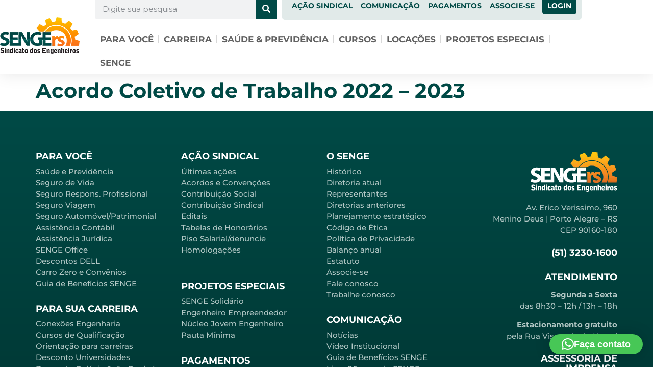

--- FILE ---
content_type: text/html; charset=UTF-8
request_url: https://senge.org.br/acordos-e-convencoes/acordo-coletivo-de-trabalho-2022-2023-2/?doing_wp_cron=1719333678.5754890441894531250000
body_size: 30453
content:
<!doctype html>
<html lang="pt-BR">
<head>
	<meta charset="UTF-8">
	<meta name="viewport" content="width=device-width, initial-scale=1">
	<link rel="profile" href="https://gmpg.org/xfn/11">
	<meta name='robots' content='index, follow, max-image-preview:large, max-snippet:-1, max-video-preview:-1' />

<!-- Google Tag Manager for WordPress by gtm4wp.com -->
<script data-cfasync="false" data-pagespeed-no-defer>
	var gtm4wp_datalayer_name = "dataLayer";
	var dataLayer = dataLayer || [];
</script>
<!-- End Google Tag Manager for WordPress by gtm4wp.com -->
	<!-- This site is optimized with the Yoast SEO plugin v26.8 - https://yoast.com/product/yoast-seo-wordpress/ -->
	<title>Acordo Coletivo de Trabalho 2022 - 2023 - SENGE-RS</title>
	<link rel="canonical" href="https://senge.org.br/acordos-e-convencoes/acordo-coletivo-de-trabalho-2022-2023-2/" />
	<meta property="og:locale" content="pt_BR" />
	<meta property="og:type" content="article" />
	<meta property="og:title" content="Acordo Coletivo de Trabalho 2022 - 2023 - SENGE-RS" />
	<meta property="og:url" content="https://senge.org.br/acordos-e-convencoes/acordo-coletivo-de-trabalho-2022-2023-2/" />
	<meta property="og:site_name" content="SENGE-RS" />
	<meta name="twitter:card" content="summary_large_image" />
	<script type="application/ld+json" class="yoast-schema-graph">{"@context":"https://schema.org","@graph":[{"@type":"WebPage","@id":"https://senge.org.br/acordos-e-convencoes/acordo-coletivo-de-trabalho-2022-2023-2/","url":"https://senge.org.br/acordos-e-convencoes/acordo-coletivo-de-trabalho-2022-2023-2/","name":"Acordo Coletivo de Trabalho 2022 - 2023 - SENGE-RS","isPartOf":{"@id":"https://senge.org.br/#website"},"datePublished":"2022-07-20T21:04:40+00:00","breadcrumb":{"@id":"https://senge.org.br/acordos-e-convencoes/acordo-coletivo-de-trabalho-2022-2023-2/#breadcrumb"},"inLanguage":"pt-BR","potentialAction":[{"@type":"ReadAction","target":["https://senge.org.br/acordos-e-convencoes/acordo-coletivo-de-trabalho-2022-2023-2/"]}]},{"@type":"BreadcrumbList","@id":"https://senge.org.br/acordos-e-convencoes/acordo-coletivo-de-trabalho-2022-2023-2/#breadcrumb","itemListElement":[{"@type":"ListItem","position":1,"name":"Acordos e Convenções","item":"https://senge.org.br/acordos-e-convencoes/"},{"@type":"ListItem","position":2,"name":"Acordo Coletivo de Trabalho 2022 &#8211; 2023"}]},{"@type":"WebSite","@id":"https://senge.org.br/#website","url":"https://senge.org.br/","name":"SENGE-RS","description":"Sindicato dos Engenheiros do RS","publisher":{"@id":"https://senge.org.br/#organization"},"potentialAction":[{"@type":"SearchAction","target":{"@type":"EntryPoint","urlTemplate":"https://senge.org.br/?s={search_term_string}"},"query-input":{"@type":"PropertyValueSpecification","valueRequired":true,"valueName":"search_term_string"}}],"inLanguage":"pt-BR"},{"@type":"Organization","@id":"https://senge.org.br/#organization","name":"SENGE-RS","url":"https://senge.org.br/","logo":{"@type":"ImageObject","inLanguage":"pt-BR","@id":"https://senge.org.br/#/schema/logo/image/","url":"https://senge.org.br/wp-content/uploads/2022/01/logo-senge-mobile.jpg","contentUrl":"https://senge.org.br/wp-content/uploads/2022/01/logo-senge-mobile.jpg","width":303,"height":115,"caption":"SENGE-RS"},"image":{"@id":"https://senge.org.br/#/schema/logo/image/"},"sameAs":["https://pt.linkedin.com/company/senge"]}]}</script>
	<!-- / Yoast SEO plugin. -->


<link rel='dns-prefetch' href='//www.googletagmanager.com' />
<link rel="alternate" type="application/rss+xml" title="Feed para SENGE-RS &raquo;" href="https://senge.org.br/feed/" />
<link rel="alternate" type="application/rss+xml" title="Feed de comentários para SENGE-RS &raquo;" href="https://senge.org.br/comments/feed/" />
<link rel="alternate" title="oEmbed (JSON)" type="application/json+oembed" href="https://senge.org.br/wp-json/oembed/1.0/embed?url=https%3A%2F%2Fsenge.org.br%2Facordos-e-convencoes%2Facordo-coletivo-de-trabalho-2022-2023-2%2F" />
<link rel="alternate" title="oEmbed (XML)" type="text/xml+oembed" href="https://senge.org.br/wp-json/oembed/1.0/embed?url=https%3A%2F%2Fsenge.org.br%2Facordos-e-convencoes%2Facordo-coletivo-de-trabalho-2022-2023-2%2F&#038;format=xml" />
<style id='wp-img-auto-sizes-contain-inline-css' type='text/css'>
img:is([sizes=auto i],[sizes^="auto," i]){contain-intrinsic-size:3000px 1500px}
/*# sourceURL=wp-img-auto-sizes-contain-inline-css */
</style>
<link rel='stylesheet' id='adopt-stylesheet-css' href='https://senge.org.br/wp-content/plugins/adopt/includes/style.css?ver=77c1c5a8e9c73c2045bd1c74c339382c' type='text/css' media='all' />
<link rel='stylesheet' id='woordle-styles-css' href='https://senge.org.br/wp-content/plugins/woordle/assets/css/main.css?ver=1.0.0' type='text/css' media='all' />
<style id='wp-emoji-styles-inline-css' type='text/css'>

	img.wp-smiley, img.emoji {
		display: inline !important;
		border: none !important;
		box-shadow: none !important;
		height: 1em !important;
		width: 1em !important;
		margin: 0 0.07em !important;
		vertical-align: -0.1em !important;
		background: none !important;
		padding: 0 !important;
	}
/*# sourceURL=wp-emoji-styles-inline-css */
</style>
<link rel='stylesheet' id='wp-block-library-css' href='https://senge.org.br/wp-includes/css/dist/block-library/style.min.css?ver=77c1c5a8e9c73c2045bd1c74c339382c' type='text/css' media='all' />
<link rel='stylesheet' id='jet-engine-frontend-css' href='https://senge.org.br/wp-content/plugins/jet-engine/assets/css/frontend.css?ver=3.8.3' type='text/css' media='all' />
<style id='global-styles-inline-css' type='text/css'>
:root{--wp--preset--aspect-ratio--square: 1;--wp--preset--aspect-ratio--4-3: 4/3;--wp--preset--aspect-ratio--3-4: 3/4;--wp--preset--aspect-ratio--3-2: 3/2;--wp--preset--aspect-ratio--2-3: 2/3;--wp--preset--aspect-ratio--16-9: 16/9;--wp--preset--aspect-ratio--9-16: 9/16;--wp--preset--color--black: #000000;--wp--preset--color--cyan-bluish-gray: #abb8c3;--wp--preset--color--white: #ffffff;--wp--preset--color--pale-pink: #f78da7;--wp--preset--color--vivid-red: #cf2e2e;--wp--preset--color--luminous-vivid-orange: #ff6900;--wp--preset--color--luminous-vivid-amber: #fcb900;--wp--preset--color--light-green-cyan: #7bdcb5;--wp--preset--color--vivid-green-cyan: #00d084;--wp--preset--color--pale-cyan-blue: #8ed1fc;--wp--preset--color--vivid-cyan-blue: #0693e3;--wp--preset--color--vivid-purple: #9b51e0;--wp--preset--gradient--vivid-cyan-blue-to-vivid-purple: linear-gradient(135deg,rgb(6,147,227) 0%,rgb(155,81,224) 100%);--wp--preset--gradient--light-green-cyan-to-vivid-green-cyan: linear-gradient(135deg,rgb(122,220,180) 0%,rgb(0,208,130) 100%);--wp--preset--gradient--luminous-vivid-amber-to-luminous-vivid-orange: linear-gradient(135deg,rgb(252,185,0) 0%,rgb(255,105,0) 100%);--wp--preset--gradient--luminous-vivid-orange-to-vivid-red: linear-gradient(135deg,rgb(255,105,0) 0%,rgb(207,46,46) 100%);--wp--preset--gradient--very-light-gray-to-cyan-bluish-gray: linear-gradient(135deg,rgb(238,238,238) 0%,rgb(169,184,195) 100%);--wp--preset--gradient--cool-to-warm-spectrum: linear-gradient(135deg,rgb(74,234,220) 0%,rgb(151,120,209) 20%,rgb(207,42,186) 40%,rgb(238,44,130) 60%,rgb(251,105,98) 80%,rgb(254,248,76) 100%);--wp--preset--gradient--blush-light-purple: linear-gradient(135deg,rgb(255,206,236) 0%,rgb(152,150,240) 100%);--wp--preset--gradient--blush-bordeaux: linear-gradient(135deg,rgb(254,205,165) 0%,rgb(254,45,45) 50%,rgb(107,0,62) 100%);--wp--preset--gradient--luminous-dusk: linear-gradient(135deg,rgb(255,203,112) 0%,rgb(199,81,192) 50%,rgb(65,88,208) 100%);--wp--preset--gradient--pale-ocean: linear-gradient(135deg,rgb(255,245,203) 0%,rgb(182,227,212) 50%,rgb(51,167,181) 100%);--wp--preset--gradient--electric-grass: linear-gradient(135deg,rgb(202,248,128) 0%,rgb(113,206,126) 100%);--wp--preset--gradient--midnight: linear-gradient(135deg,rgb(2,3,129) 0%,rgb(40,116,252) 100%);--wp--preset--font-size--small: 13px;--wp--preset--font-size--medium: 20px;--wp--preset--font-size--large: 36px;--wp--preset--font-size--x-large: 42px;--wp--preset--spacing--20: 0.44rem;--wp--preset--spacing--30: 0.67rem;--wp--preset--spacing--40: 1rem;--wp--preset--spacing--50: 1.5rem;--wp--preset--spacing--60: 2.25rem;--wp--preset--spacing--70: 3.38rem;--wp--preset--spacing--80: 5.06rem;--wp--preset--shadow--natural: 6px 6px 9px rgba(0, 0, 0, 0.2);--wp--preset--shadow--deep: 12px 12px 50px rgba(0, 0, 0, 0.4);--wp--preset--shadow--sharp: 6px 6px 0px rgba(0, 0, 0, 0.2);--wp--preset--shadow--outlined: 6px 6px 0px -3px rgb(255, 255, 255), 6px 6px rgb(0, 0, 0);--wp--preset--shadow--crisp: 6px 6px 0px rgb(0, 0, 0);}:root { --wp--style--global--content-size: 800px;--wp--style--global--wide-size: 1200px; }:where(body) { margin: 0; }.wp-site-blocks > .alignleft { float: left; margin-right: 2em; }.wp-site-blocks > .alignright { float: right; margin-left: 2em; }.wp-site-blocks > .aligncenter { justify-content: center; margin-left: auto; margin-right: auto; }:where(.wp-site-blocks) > * { margin-block-start: 24px; margin-block-end: 0; }:where(.wp-site-blocks) > :first-child { margin-block-start: 0; }:where(.wp-site-blocks) > :last-child { margin-block-end: 0; }:root { --wp--style--block-gap: 24px; }:root :where(.is-layout-flow) > :first-child{margin-block-start: 0;}:root :where(.is-layout-flow) > :last-child{margin-block-end: 0;}:root :where(.is-layout-flow) > *{margin-block-start: 24px;margin-block-end: 0;}:root :where(.is-layout-constrained) > :first-child{margin-block-start: 0;}:root :where(.is-layout-constrained) > :last-child{margin-block-end: 0;}:root :where(.is-layout-constrained) > *{margin-block-start: 24px;margin-block-end: 0;}:root :where(.is-layout-flex){gap: 24px;}:root :where(.is-layout-grid){gap: 24px;}.is-layout-flow > .alignleft{float: left;margin-inline-start: 0;margin-inline-end: 2em;}.is-layout-flow > .alignright{float: right;margin-inline-start: 2em;margin-inline-end: 0;}.is-layout-flow > .aligncenter{margin-left: auto !important;margin-right: auto !important;}.is-layout-constrained > .alignleft{float: left;margin-inline-start: 0;margin-inline-end: 2em;}.is-layout-constrained > .alignright{float: right;margin-inline-start: 2em;margin-inline-end: 0;}.is-layout-constrained > .aligncenter{margin-left: auto !important;margin-right: auto !important;}.is-layout-constrained > :where(:not(.alignleft):not(.alignright):not(.alignfull)){max-width: var(--wp--style--global--content-size);margin-left: auto !important;margin-right: auto !important;}.is-layout-constrained > .alignwide{max-width: var(--wp--style--global--wide-size);}body .is-layout-flex{display: flex;}.is-layout-flex{flex-wrap: wrap;align-items: center;}.is-layout-flex > :is(*, div){margin: 0;}body .is-layout-grid{display: grid;}.is-layout-grid > :is(*, div){margin: 0;}body{padding-top: 0px;padding-right: 0px;padding-bottom: 0px;padding-left: 0px;}a:where(:not(.wp-element-button)){text-decoration: underline;}:root :where(.wp-element-button, .wp-block-button__link){background-color: #32373c;border-width: 0;color: #fff;font-family: inherit;font-size: inherit;font-style: inherit;font-weight: inherit;letter-spacing: inherit;line-height: inherit;padding-top: calc(0.667em + 2px);padding-right: calc(1.333em + 2px);padding-bottom: calc(0.667em + 2px);padding-left: calc(1.333em + 2px);text-decoration: none;text-transform: inherit;}.has-black-color{color: var(--wp--preset--color--black) !important;}.has-cyan-bluish-gray-color{color: var(--wp--preset--color--cyan-bluish-gray) !important;}.has-white-color{color: var(--wp--preset--color--white) !important;}.has-pale-pink-color{color: var(--wp--preset--color--pale-pink) !important;}.has-vivid-red-color{color: var(--wp--preset--color--vivid-red) !important;}.has-luminous-vivid-orange-color{color: var(--wp--preset--color--luminous-vivid-orange) !important;}.has-luminous-vivid-amber-color{color: var(--wp--preset--color--luminous-vivid-amber) !important;}.has-light-green-cyan-color{color: var(--wp--preset--color--light-green-cyan) !important;}.has-vivid-green-cyan-color{color: var(--wp--preset--color--vivid-green-cyan) !important;}.has-pale-cyan-blue-color{color: var(--wp--preset--color--pale-cyan-blue) !important;}.has-vivid-cyan-blue-color{color: var(--wp--preset--color--vivid-cyan-blue) !important;}.has-vivid-purple-color{color: var(--wp--preset--color--vivid-purple) !important;}.has-black-background-color{background-color: var(--wp--preset--color--black) !important;}.has-cyan-bluish-gray-background-color{background-color: var(--wp--preset--color--cyan-bluish-gray) !important;}.has-white-background-color{background-color: var(--wp--preset--color--white) !important;}.has-pale-pink-background-color{background-color: var(--wp--preset--color--pale-pink) !important;}.has-vivid-red-background-color{background-color: var(--wp--preset--color--vivid-red) !important;}.has-luminous-vivid-orange-background-color{background-color: var(--wp--preset--color--luminous-vivid-orange) !important;}.has-luminous-vivid-amber-background-color{background-color: var(--wp--preset--color--luminous-vivid-amber) !important;}.has-light-green-cyan-background-color{background-color: var(--wp--preset--color--light-green-cyan) !important;}.has-vivid-green-cyan-background-color{background-color: var(--wp--preset--color--vivid-green-cyan) !important;}.has-pale-cyan-blue-background-color{background-color: var(--wp--preset--color--pale-cyan-blue) !important;}.has-vivid-cyan-blue-background-color{background-color: var(--wp--preset--color--vivid-cyan-blue) !important;}.has-vivid-purple-background-color{background-color: var(--wp--preset--color--vivid-purple) !important;}.has-black-border-color{border-color: var(--wp--preset--color--black) !important;}.has-cyan-bluish-gray-border-color{border-color: var(--wp--preset--color--cyan-bluish-gray) !important;}.has-white-border-color{border-color: var(--wp--preset--color--white) !important;}.has-pale-pink-border-color{border-color: var(--wp--preset--color--pale-pink) !important;}.has-vivid-red-border-color{border-color: var(--wp--preset--color--vivid-red) !important;}.has-luminous-vivid-orange-border-color{border-color: var(--wp--preset--color--luminous-vivid-orange) !important;}.has-luminous-vivid-amber-border-color{border-color: var(--wp--preset--color--luminous-vivid-amber) !important;}.has-light-green-cyan-border-color{border-color: var(--wp--preset--color--light-green-cyan) !important;}.has-vivid-green-cyan-border-color{border-color: var(--wp--preset--color--vivid-green-cyan) !important;}.has-pale-cyan-blue-border-color{border-color: var(--wp--preset--color--pale-cyan-blue) !important;}.has-vivid-cyan-blue-border-color{border-color: var(--wp--preset--color--vivid-cyan-blue) !important;}.has-vivid-purple-border-color{border-color: var(--wp--preset--color--vivid-purple) !important;}.has-vivid-cyan-blue-to-vivid-purple-gradient-background{background: var(--wp--preset--gradient--vivid-cyan-blue-to-vivid-purple) !important;}.has-light-green-cyan-to-vivid-green-cyan-gradient-background{background: var(--wp--preset--gradient--light-green-cyan-to-vivid-green-cyan) !important;}.has-luminous-vivid-amber-to-luminous-vivid-orange-gradient-background{background: var(--wp--preset--gradient--luminous-vivid-amber-to-luminous-vivid-orange) !important;}.has-luminous-vivid-orange-to-vivid-red-gradient-background{background: var(--wp--preset--gradient--luminous-vivid-orange-to-vivid-red) !important;}.has-very-light-gray-to-cyan-bluish-gray-gradient-background{background: var(--wp--preset--gradient--very-light-gray-to-cyan-bluish-gray) !important;}.has-cool-to-warm-spectrum-gradient-background{background: var(--wp--preset--gradient--cool-to-warm-spectrum) !important;}.has-blush-light-purple-gradient-background{background: var(--wp--preset--gradient--blush-light-purple) !important;}.has-blush-bordeaux-gradient-background{background: var(--wp--preset--gradient--blush-bordeaux) !important;}.has-luminous-dusk-gradient-background{background: var(--wp--preset--gradient--luminous-dusk) !important;}.has-pale-ocean-gradient-background{background: var(--wp--preset--gradient--pale-ocean) !important;}.has-electric-grass-gradient-background{background: var(--wp--preset--gradient--electric-grass) !important;}.has-midnight-gradient-background{background: var(--wp--preset--gradient--midnight) !important;}.has-small-font-size{font-size: var(--wp--preset--font-size--small) !important;}.has-medium-font-size{font-size: var(--wp--preset--font-size--medium) !important;}.has-large-font-size{font-size: var(--wp--preset--font-size--large) !important;}.has-x-large-font-size{font-size: var(--wp--preset--font-size--x-large) !important;}
:root :where(.wp-block-pullquote){font-size: 1.5em;line-height: 1.6;}
/*# sourceURL=global-styles-inline-css */
</style>
<link rel='stylesheet' id='woocommerce-layout-css' href='https://senge.org.br/wp-content/plugins/woocommerce/assets/css/woocommerce-layout.css?ver=10.4.3' type='text/css' media='all' />
<link rel='stylesheet' id='woocommerce-smallscreen-css' href='https://senge.org.br/wp-content/plugins/woocommerce/assets/css/woocommerce-smallscreen.css?ver=10.4.3' type='text/css' media='only screen and (max-width: 768px)' />
<link rel='stylesheet' id='woocommerce-general-css' href='https://senge.org.br/wp-content/plugins/woocommerce/assets/css/woocommerce.css?ver=10.4.3' type='text/css' media='all' />
<style id='woocommerce-inline-inline-css' type='text/css'>
.woocommerce form .form-row .required { visibility: visible; }
/*# sourceURL=woocommerce-inline-inline-css */
</style>
<link rel='stylesheet' id='woo-asaas-store-css' href='https://senge.org.br/wp-content/plugins/woo-asaas/assets/dist/woo-asaas-store.css?ver=2.7.3' type='text/css' media='all' />
<link rel='stylesheet' id='hello-elementor-css' href='https://senge.org.br/wp-content/themes/hello-elementor/assets/css/reset.css?ver=3.4.6' type='text/css' media='all' />
<link rel='stylesheet' id='hello-elementor-theme-style-css' href='https://senge.org.br/wp-content/themes/hello-elementor/assets/css/theme.css?ver=3.4.6' type='text/css' media='all' />
<link rel='stylesheet' id='hello-elementor-header-footer-css' href='https://senge.org.br/wp-content/themes/hello-elementor/assets/css/header-footer.css?ver=3.4.6' type='text/css' media='all' />
<link rel='stylesheet' id='elementor-frontend-css' href='https://senge.org.br/wp-content/plugins/elementor/assets/css/frontend.min.css?ver=3.34.2' type='text/css' media='all' />
<style id='elementor-frontend-inline-css' type='text/css'>
.elementor-kit-5{--e-global-color-primary:#004A46;--e-global-color-secondary:#54595F;--e-global-color-text:#7A7A7A;--e-global-color-accent:#EE8E30;--e-global-color-d45903f:#EE8E30;--e-global-color-1d9c687:#F2A75E;--e-global-color-940a523:#016A65;--e-global-color-9ab1b91:#004A46;--e-global-typography-primary-font-family:"Roboto";--e-global-typography-primary-font-weight:600;--e-global-typography-secondary-font-family:"Roboto Slab";--e-global-typography-secondary-font-weight:400;--e-global-typography-text-font-family:"Roboto";--e-global-typography-text-font-weight:400;--e-global-typography-accent-font-family:"Roboto";--e-global-typography-accent-font-weight:500;color:#333333;font-family:"Montserrat", Sans-serif;font-size:16px;font-weight:500;}.elementor-kit-5 button,.elementor-kit-5 input[type="button"],.elementor-kit-5 input[type="submit"],.elementor-kit-5 .elementor-button{background-color:#EE8E30;font-size:18px;color:#FFFFFF;border-radius:5px 5px 5px 5px;padding:15px 15px 15px 15px;}.elementor-kit-5 button:hover,.elementor-kit-5 button:focus,.elementor-kit-5 input[type="button"]:hover,.elementor-kit-5 input[type="button"]:focus,.elementor-kit-5 input[type="submit"]:hover,.elementor-kit-5 input[type="submit"]:focus,.elementor-kit-5 .elementor-button:hover,.elementor-kit-5 .elementor-button:focus{background-color:var( --e-global-color-1d9c687 );color:#FFFFFF;}.elementor-kit-5 e-page-transition{background-color:#FFBC7D;}.elementor-kit-5 a{color:var( --e-global-color-primary );font-weight:700;}.elementor-kit-5 a:hover{color:#017D76;}.elementor-kit-5 h1{color:var( --e-global-color-primary );font-family:"Montserrat", Sans-serif;font-size:40px;font-weight:bold;}.elementor-kit-5 h2{color:var( --e-global-color-primary );font-family:"Montserrat", Sans-serif;font-size:32px;font-weight:bold;}.elementor-kit-5 h3{color:var( --e-global-color-secondary );font-family:"Montserrat", Sans-serif;font-size:22px;font-weight:bold;}.elementor-kit-5 h4{color:var( --e-global-color-secondary );font-size:18px;font-weight:bold;}.elementor-section.elementor-section-boxed > .elementor-container{max-width:1140px;}.e-con{--container-max-width:1140px;}.elementor-widget:not(:last-child){margin-block-end:20px;}.elementor-element{--widgets-spacing:20px 20px;--widgets-spacing-row:20px;--widgets-spacing-column:20px;}{}h1.entry-title{display:var(--page-title-display);}.site-header .site-branding{flex-direction:column;align-items:stretch;}.site-header{padding-inline-end:0px;padding-inline-start:0px;}.site-footer .site-branding{flex-direction:column;align-items:stretch;}@media(max-width:1024px){.elementor-section.elementor-section-boxed > .elementor-container{max-width:1024px;}.e-con{--container-max-width:1024px;}}@media(max-width:767px){.elementor-kit-5 h2{font-size:28px;}.elementor-section.elementor-section-boxed > .elementor-container{max-width:767px;}.e-con{--container-max-width:767px;}}
.elementor-22 .elementor-element.elementor-element-18995db:not(.elementor-motion-effects-element-type-background), .elementor-22 .elementor-element.elementor-element-18995db > .elementor-motion-effects-container > .elementor-motion-effects-layer{background-color:#FFFFFF;}.elementor-22 .elementor-element.elementor-element-18995db > .elementor-container{min-height:130px;}.elementor-22 .elementor-element.elementor-element-18995db{box-shadow:0px 0px 30px 0px rgba(0, 0, 0, 0.1);transition:background 0.3s, border 0.3s, border-radius 0.3s, box-shadow 0.3s;margin-top:0px;margin-bottom:0px;padding:0px 0px 0px 0px;z-index:500;}.elementor-22 .elementor-element.elementor-element-18995db > .elementor-background-overlay{transition:background 0.3s, border-radius 0.3s, opacity 0.3s;}.elementor-22 .elementor-element.elementor-element-bf510d1 > .elementor-element-populated{margin:0px 0px 0px 0px;--e-column-margin-right:0px;--e-column-margin-left:0px;padding:0px 0px 0px 0px;}.elementor-22 .elementor-element.elementor-element-c51a3ab > .elementor-widget-container{margin:-5px 0px 0px 0px;}.elementor-22 .elementor-element.elementor-element-c51a3ab{text-align:start;}.elementor-22 .elementor-element.elementor-element-c51a3ab:hover img{opacity:0.9;}.elementor-22 .elementor-element.elementor-element-22627c5 > .elementor-element-populated{margin:0px 0px 0px 0px;--e-column-margin-right:0px;--e-column-margin-left:0px;padding:0px 0px 0px 0px;}.elementor-22 .elementor-element.elementor-element-b733aae{margin-top:-17px;margin-bottom:0px;}.elementor-22 .elementor-element.elementor-element-a6a2ba0 > .elementor-element-populated{margin:0px 0px 0px 0px;--e-column-margin-right:0px;--e-column-margin-left:0px;padding:13px 10px 0px 0px;}.elementor-22 .elementor-element.elementor-element-5fe781e > .elementor-widget-container{margin:0px 0px 0px 0px;}.elementor-22 .elementor-element.elementor-element-5fe781e .elementor-search-form__container{min-height:42px;}.elementor-22 .elementor-element.elementor-element-5fe781e .elementor-search-form__submit{min-width:42px;background-color:var( --e-global-color-primary );}body:not(.rtl) .elementor-22 .elementor-element.elementor-element-5fe781e .elementor-search-form__icon{padding-left:calc(42px / 3);}body.rtl .elementor-22 .elementor-element.elementor-element-5fe781e .elementor-search-form__icon{padding-right:calc(42px / 3);}.elementor-22 .elementor-element.elementor-element-5fe781e .elementor-search-form__input, .elementor-22 .elementor-element.elementor-element-5fe781e.elementor-search-form--button-type-text .elementor-search-form__submit{padding-left:calc(42px / 3);padding-right:calc(42px / 3);}.elementor-22 .elementor-element.elementor-element-5fe781e:not(.elementor-search-form--skin-full_screen) .elementor-search-form__container{border-radius:3px;}.elementor-22 .elementor-element.elementor-element-5fe781e.elementor-search-form--skin-full_screen input[type="search"].elementor-search-form__input{border-radius:3px;}.elementor-22 .elementor-element.elementor-element-5fe781e .elementor-search-form__submit:hover{background-color:var( --e-global-color-940a523 );}.elementor-22 .elementor-element.elementor-element-5fe781e .elementor-search-form__submit:focus{background-color:var( --e-global-color-940a523 );}.elementor-22 .elementor-element.elementor-element-5096828:not(.elementor-motion-effects-element-type-background) > .elementor-widget-wrap, .elementor-22 .elementor-element.elementor-element-5096828 > .elementor-widget-wrap > .elementor-motion-effects-container > .elementor-motion-effects-layer{background-color:#E1EAE9;}.elementor-22 .elementor-element.elementor-element-5096828.elementor-column > .elementor-widget-wrap{justify-content:flex-end;}.elementor-22 .elementor-element.elementor-element-5096828 > .elementor-element-populated, .elementor-22 .elementor-element.elementor-element-5096828 > .elementor-element-populated > .elementor-background-overlay, .elementor-22 .elementor-element.elementor-element-5096828 > .elementor-background-slideshow{border-radius:0px 0px 5px 5px;}.elementor-22 .elementor-element.elementor-element-5096828 > .elementor-element-populated{transition:background 0.3s, border 0.3s, border-radius 0.3s, box-shadow 0.3s;margin:0px 0px 0px 0px;--e-column-margin-right:0px;--e-column-margin-left:0px;padding:5px 10px 5px 0px;}.elementor-22 .elementor-element.elementor-element-5096828 > .elementor-element-populated > .elementor-background-overlay{transition:background 0.3s, border-radius 0.3s, opacity 0.3s;}.elementor-22 .elementor-element.elementor-element-084ff63{width:auto;max-width:auto;z-index:100;--e-nav-menu-horizontal-menu-item-margin:calc( 16px / 2 );}.elementor-22 .elementor-element.elementor-element-084ff63 > .elementor-widget-container{margin:0px 0px 0px 0px;}.elementor-22 .elementor-element.elementor-element-084ff63 .elementor-menu-toggle{margin:0 auto;}.elementor-22 .elementor-element.elementor-element-084ff63 .elementor-nav-menu .elementor-item{font-size:14px;text-transform:uppercase;}.elementor-22 .elementor-element.elementor-element-084ff63 .elementor-nav-menu--main .elementor-item{padding-left:0px;padding-right:0px;}.elementor-22 .elementor-element.elementor-element-084ff63 .elementor-nav-menu--main:not(.elementor-nav-menu--layout-horizontal) .elementor-nav-menu > li:not(:last-child){margin-bottom:16px;}.elementor-22 .elementor-element.elementor-element-084ff63 .elementor-nav-menu--dropdown a:hover,
					.elementor-22 .elementor-element.elementor-element-084ff63 .elementor-nav-menu--dropdown a:focus,
					.elementor-22 .elementor-element.elementor-element-084ff63 .elementor-nav-menu--dropdown a.elementor-item-active,
					.elementor-22 .elementor-element.elementor-element-084ff63 .elementor-nav-menu--dropdown a.highlighted,
					.elementor-22 .elementor-element.elementor-element-084ff63 .elementor-menu-toggle:hover,
					.elementor-22 .elementor-element.elementor-element-084ff63 .elementor-menu-toggle:focus{color:var( --e-global-color-primary );}.elementor-22 .elementor-element.elementor-element-084ff63 .elementor-nav-menu--dropdown a:hover,
					.elementor-22 .elementor-element.elementor-element-084ff63 .elementor-nav-menu--dropdown a:focus,
					.elementor-22 .elementor-element.elementor-element-084ff63 .elementor-nav-menu--dropdown a.elementor-item-active,
					.elementor-22 .elementor-element.elementor-element-084ff63 .elementor-nav-menu--dropdown a.highlighted{background-color:#F6F6F6;}.elementor-22 .elementor-element.elementor-element-084ff63 .elementor-nav-menu--dropdown{border-style:solid;border-width:1px 1px 1px 1px;border-color:#FFFFFF;border-radius:5px 5px 5px 5px;}.elementor-22 .elementor-element.elementor-element-084ff63 .elementor-nav-menu--dropdown li:first-child a{border-top-left-radius:5px;border-top-right-radius:5px;}.elementor-22 .elementor-element.elementor-element-084ff63 .elementor-nav-menu--dropdown li:last-child a{border-bottom-right-radius:5px;border-bottom-left-radius:5px;}.elementor-22 .elementor-element.elementor-element-084ff63 .elementor-nav-menu--main .elementor-nav-menu--dropdown, .elementor-22 .elementor-element.elementor-element-084ff63 .elementor-nav-menu__container.elementor-nav-menu--dropdown{box-shadow:0px 0px 30px 0px rgba(0, 0, 0, 0.1);}.elementor-22 .elementor-element.elementor-element-084ff63 .elementor-nav-menu--dropdown a{padding-left:6px;padding-right:6px;padding-top:14px;padding-bottom:14px;}.elementor-22 .elementor-element.elementor-element-084ff63 .elementor-nav-menu--dropdown li:not(:last-child){border-style:solid;border-color:#EFEFEF;border-bottom-width:1px;}.elementor-22 .elementor-element.elementor-element-084ff63 .elementor-nav-menu--main > .elementor-nav-menu > li > .elementor-nav-menu--dropdown, .elementor-22 .elementor-element.elementor-element-084ff63 .elementor-nav-menu__container.elementor-nav-menu--dropdown{margin-top:5px !important;}.elementor-22 .elementor-element.elementor-element-f008bba .elementor-button{background-color:var( --e-global-color-primary );font-size:14px;font-weight:bold;text-transform:uppercase;fill:#FFFFFF;color:#FFFFFF;padding:10px 10px 10px 10px;}.elementor-22 .elementor-element.elementor-element-f008bba .elementor-button:hover, .elementor-22 .elementor-element.elementor-element-f008bba .elementor-button:focus{background-color:var( --e-global-color-940a523 );}.elementor-22 .elementor-element.elementor-element-f008bba{width:auto;max-width:auto;}.elementor-22 .elementor-element.elementor-element-f008bba > .elementor-widget-container{margin:6px 0px 0px 15px;}.elementor-22 .elementor-element.elementor-element-ea440c8{margin-top:15px;margin-bottom:0px;}.elementor-22 .elementor-element.elementor-element-d29b221 > .elementor-element-populated{margin:0px 0px 0px 0px;--e-column-margin-right:0px;--e-column-margin-left:0px;padding:0px 0px 0px 0px;}.elementor-22 .elementor-element.elementor-element-05c1144 > .elementor-widget-container{margin:0px 0px 0px 0px;}.elementor-22 .elementor-element.elementor-element-05c1144 .elementor-menu-toggle{margin-left:auto;}.elementor-22 .elementor-element.elementor-element-05c1144 .elementor-nav-menu .elementor-item{font-size:16.5px;font-weight:bold;text-transform:uppercase;}.elementor-22 .elementor-element.elementor-element-05c1144 .elementor-nav-menu--main .elementor-item{color:#626262;fill:#626262;padding-left:9px;padding-right:9px;}.elementor-22 .elementor-element.elementor-element-05c1144 .elementor-nav-menu--main .elementor-item:hover,
					.elementor-22 .elementor-element.elementor-element-05c1144 .elementor-nav-menu--main .elementor-item.elementor-item-active,
					.elementor-22 .elementor-element.elementor-element-05c1144 .elementor-nav-menu--main .elementor-item.highlighted,
					.elementor-22 .elementor-element.elementor-element-05c1144 .elementor-nav-menu--main .elementor-item:focus{color:var( --e-global-color-primary );fill:var( --e-global-color-primary );}.elementor-22 .elementor-element.elementor-element-05c1144{--e-nav-menu-divider-content:"";--e-nav-menu-divider-style:solid;--e-nav-menu-divider-color:#D8D8D8;--e-nav-menu-horizontal-menu-item-margin:calc( 0px / 2 );}.elementor-22 .elementor-element.elementor-element-05c1144 .elementor-nav-menu--main:not(.elementor-nav-menu--layout-horizontal) .elementor-nav-menu > li:not(:last-child){margin-bottom:0px;}.elementor-22 .elementor-element.elementor-element-05c1144 .elementor-nav-menu--dropdown a:hover,
					.elementor-22 .elementor-element.elementor-element-05c1144 .elementor-nav-menu--dropdown a:focus,
					.elementor-22 .elementor-element.elementor-element-05c1144 .elementor-nav-menu--dropdown a.elementor-item-active,
					.elementor-22 .elementor-element.elementor-element-05c1144 .elementor-nav-menu--dropdown a.highlighted,
					.elementor-22 .elementor-element.elementor-element-05c1144 .elementor-menu-toggle:hover,
					.elementor-22 .elementor-element.elementor-element-05c1144 .elementor-menu-toggle:focus{color:var( --e-global-color-primary );}.elementor-22 .elementor-element.elementor-element-05c1144 .elementor-nav-menu--dropdown a:hover,
					.elementor-22 .elementor-element.elementor-element-05c1144 .elementor-nav-menu--dropdown a:focus,
					.elementor-22 .elementor-element.elementor-element-05c1144 .elementor-nav-menu--dropdown a.elementor-item-active,
					.elementor-22 .elementor-element.elementor-element-05c1144 .elementor-nav-menu--dropdown a.highlighted{background-color:#F6F6F6;}.elementor-22 .elementor-element.elementor-element-05c1144 .elementor-nav-menu--dropdown a.elementor-item-active{color:var( --e-global-color-primary );background-color:#FFFFFF;}.elementor-22 .elementor-element.elementor-element-05c1144 .elementor-nav-menu--dropdown .elementor-item, .elementor-22 .elementor-element.elementor-element-05c1144 .elementor-nav-menu--dropdown  .elementor-sub-item{font-size:16px;font-weight:600;}.elementor-22 .elementor-element.elementor-element-05c1144 .elementor-nav-menu--dropdown{border-style:solid;border-width:1px 1px 1px 1px;border-color:#FFFFFF;border-radius:5px 5px 5px 5px;}.elementor-22 .elementor-element.elementor-element-05c1144 .elementor-nav-menu--dropdown li:first-child a{border-top-left-radius:5px;border-top-right-radius:5px;}.elementor-22 .elementor-element.elementor-element-05c1144 .elementor-nav-menu--dropdown li:last-child a{border-bottom-right-radius:5px;border-bottom-left-radius:5px;}.elementor-22 .elementor-element.elementor-element-05c1144 .elementor-nav-menu--main .elementor-nav-menu--dropdown, .elementor-22 .elementor-element.elementor-element-05c1144 .elementor-nav-menu__container.elementor-nav-menu--dropdown{box-shadow:0px 0px 30px 0px rgba(0, 0, 0, 0.1);}.elementor-22 .elementor-element.elementor-element-05c1144 .elementor-nav-menu--dropdown a{padding-left:6px;padding-right:6px;padding-top:14px;padding-bottom:14px;}.elementor-22 .elementor-element.elementor-element-05c1144 .elementor-nav-menu--dropdown li:not(:last-child){border-style:solid;border-color:#EFEFEF;border-bottom-width:1px;}.elementor-22 .elementor-element.elementor-element-05c1144 .elementor-nav-menu--main > .elementor-nav-menu > li > .elementor-nav-menu--dropdown, .elementor-22 .elementor-element.elementor-element-05c1144 .elementor-nav-menu__container.elementor-nav-menu--dropdown{margin-top:5px !important;}.elementor-22 .elementor-element.elementor-element-a30f1e4:not(.elementor-motion-effects-element-type-background), .elementor-22 .elementor-element.elementor-element-a30f1e4 > .elementor-motion-effects-container > .elementor-motion-effects-layer{background-color:#FFFFFF;}.elementor-22 .elementor-element.elementor-element-a30f1e4 > .elementor-container{min-height:130px;}.elementor-22 .elementor-element.elementor-element-a30f1e4{box-shadow:0px 0px 30px 0px rgba(0, 0, 0, 0.1);transition:background 0.3s, border 0.3s, border-radius 0.3s, box-shadow 0.3s;margin-top:0px;margin-bottom:0px;padding:0px 0px 0px 0px;z-index:500;}.elementor-22 .elementor-element.elementor-element-a30f1e4 > .elementor-background-overlay{transition:background 0.3s, border-radius 0.3s, opacity 0.3s;}.elementor-22 .elementor-element.elementor-element-1c3d11f > .elementor-element-populated{margin:0px 0px 0px 0px;--e-column-margin-right:0px;--e-column-margin-left:0px;padding:0px 0px 0px 0px;}.elementor-22 .elementor-element.elementor-element-9436c53 > .elementor-container > .elementor-column > .elementor-widget-wrap{align-content:center;align-items:center;}.elementor-22 .elementor-element.elementor-element-89d44d6 > .elementor-widget-container{margin:-5px 0px 0px 0px;}.elementor-22 .elementor-element.elementor-element-89d44d6{text-align:start;}.elementor-22 .elementor-element.elementor-element-89d44d6:hover img{opacity:0.9;}.elementor-22 .elementor-element.elementor-element-ef92c72 > .elementor-widget-container{margin:0px 0px 0px 0px;}.elementor-22 .elementor-element.elementor-element-ef92c72 .elementor-menu-toggle{margin-left:auto;}.elementor-22 .elementor-element.elementor-element-ef92c72 .elementor-nav-menu .elementor-item{font-size:16.5px;font-weight:bold;text-transform:uppercase;}.elementor-22 .elementor-element.elementor-element-ef92c72 .elementor-nav-menu--main .elementor-item{color:#626262;fill:#626262;padding-left:9px;padding-right:9px;}.elementor-22 .elementor-element.elementor-element-ef92c72 .elementor-nav-menu--main .elementor-item:hover,
					.elementor-22 .elementor-element.elementor-element-ef92c72 .elementor-nav-menu--main .elementor-item.elementor-item-active,
					.elementor-22 .elementor-element.elementor-element-ef92c72 .elementor-nav-menu--main .elementor-item.highlighted,
					.elementor-22 .elementor-element.elementor-element-ef92c72 .elementor-nav-menu--main .elementor-item:focus{color:var( --e-global-color-primary );fill:var( --e-global-color-primary );}.elementor-22 .elementor-element.elementor-element-ef92c72{--e-nav-menu-horizontal-menu-item-margin:calc( 0px / 2 );}.elementor-22 .elementor-element.elementor-element-ef92c72 .elementor-nav-menu--main:not(.elementor-nav-menu--layout-horizontal) .elementor-nav-menu > li:not(:last-child){margin-bottom:0px;}.elementor-22 .elementor-element.elementor-element-ef92c72 .elementor-nav-menu--dropdown a:hover,
					.elementor-22 .elementor-element.elementor-element-ef92c72 .elementor-nav-menu--dropdown a:focus,
					.elementor-22 .elementor-element.elementor-element-ef92c72 .elementor-nav-menu--dropdown a.elementor-item-active,
					.elementor-22 .elementor-element.elementor-element-ef92c72 .elementor-nav-menu--dropdown a.highlighted,
					.elementor-22 .elementor-element.elementor-element-ef92c72 .elementor-menu-toggle:hover,
					.elementor-22 .elementor-element.elementor-element-ef92c72 .elementor-menu-toggle:focus{color:var( --e-global-color-primary );}.elementor-22 .elementor-element.elementor-element-ef92c72 .elementor-nav-menu--dropdown a:hover,
					.elementor-22 .elementor-element.elementor-element-ef92c72 .elementor-nav-menu--dropdown a:focus,
					.elementor-22 .elementor-element.elementor-element-ef92c72 .elementor-nav-menu--dropdown a.elementor-item-active,
					.elementor-22 .elementor-element.elementor-element-ef92c72 .elementor-nav-menu--dropdown a.highlighted{background-color:#F6F6F6;}.elementor-22 .elementor-element.elementor-element-ef92c72 .elementor-nav-menu--dropdown a.elementor-item-active{color:var( --e-global-color-primary );background-color:#FFFFFF;}.elementor-22 .elementor-element.elementor-element-ef92c72 .elementor-nav-menu--dropdown .elementor-item, .elementor-22 .elementor-element.elementor-element-ef92c72 .elementor-nav-menu--dropdown  .elementor-sub-item{font-size:16px;font-weight:600;}.elementor-22 .elementor-element.elementor-element-ef92c72 .elementor-nav-menu--dropdown{border-style:solid;border-width:1px 1px 1px 1px;border-color:#FFFFFF;border-radius:5px 5px 5px 5px;}.elementor-22 .elementor-element.elementor-element-ef92c72 .elementor-nav-menu--dropdown li:first-child a{border-top-left-radius:5px;border-top-right-radius:5px;}.elementor-22 .elementor-element.elementor-element-ef92c72 .elementor-nav-menu--dropdown li:last-child a{border-bottom-right-radius:5px;border-bottom-left-radius:5px;}.elementor-22 .elementor-element.elementor-element-ef92c72 .elementor-nav-menu--main .elementor-nav-menu--dropdown, .elementor-22 .elementor-element.elementor-element-ef92c72 .elementor-nav-menu__container.elementor-nav-menu--dropdown{box-shadow:0px 0px 30px 0px rgba(0, 0, 0, 0.1);}.elementor-22 .elementor-element.elementor-element-ef92c72 .elementor-nav-menu--dropdown a{padding-left:6px;padding-right:6px;padding-top:14px;padding-bottom:14px;}.elementor-22 .elementor-element.elementor-element-ef92c72 .elementor-nav-menu--dropdown li:not(:last-child){border-style:solid;border-color:#EFEFEF;border-bottom-width:1px;}.elementor-22 .elementor-element.elementor-element-ef92c72 .elementor-nav-menu--main > .elementor-nav-menu > li > .elementor-nav-menu--dropdown, .elementor-22 .elementor-element.elementor-element-ef92c72 .elementor-nav-menu__container.elementor-nav-menu--dropdown{margin-top:5px !important;}.elementor-22 .elementor-element.elementor-element-93f6960 > .elementor-element-populated{margin:0px 0px 0px 0px;--e-column-margin-right:0px;--e-column-margin-left:0px;padding:0px 0px 0px 0px;}.elementor-22 .elementor-element.elementor-element-e37e1d8 > .elementor-widget-container{margin:0px 0px 0px 0px;}.elementor-22 .elementor-element.elementor-element-e37e1d8 .elementor-search-form__container{min-height:42px;}.elementor-22 .elementor-element.elementor-element-e37e1d8 .elementor-search-form__submit{min-width:42px;background-color:var( --e-global-color-primary );}body:not(.rtl) .elementor-22 .elementor-element.elementor-element-e37e1d8 .elementor-search-form__icon{padding-left:calc(42px / 3);}body.rtl .elementor-22 .elementor-element.elementor-element-e37e1d8 .elementor-search-form__icon{padding-right:calc(42px / 3);}.elementor-22 .elementor-element.elementor-element-e37e1d8 .elementor-search-form__input, .elementor-22 .elementor-element.elementor-element-e37e1d8.elementor-search-form--button-type-text .elementor-search-form__submit{padding-left:calc(42px / 3);padding-right:calc(42px / 3);}.elementor-22 .elementor-element.elementor-element-e37e1d8:not(.elementor-search-form--skin-full_screen) .elementor-search-form__container{border-radius:3px;}.elementor-22 .elementor-element.elementor-element-e37e1d8.elementor-search-form--skin-full_screen input[type="search"].elementor-search-form__input{border-radius:3px;}.elementor-22 .elementor-element.elementor-element-e37e1d8 .elementor-search-form__submit:hover{background-color:var( --e-global-color-940a523 );}.elementor-22 .elementor-element.elementor-element-e37e1d8 .elementor-search-form__submit:focus{background-color:var( --e-global-color-940a523 );}.elementor-theme-builder-content-area{height:400px;}.elementor-location-header:before, .elementor-location-footer:before{content:"";display:table;clear:both;}@media(min-width:768px){.elementor-22 .elementor-element.elementor-element-bf510d1{width:16.4%;}.elementor-22 .elementor-element.elementor-element-22627c5{width:83.6%;}.elementor-22 .elementor-element.elementor-element-a6a2ba0{width:38.442%;}.elementor-22 .elementor-element.elementor-element-5096828{width:61.558%;}.elementor-22 .elementor-element.elementor-element-1c3d11f{width:16.4%;}.elementor-22 .elementor-element.elementor-element-93f6960{width:83.6%;}}@media(max-width:1024px) and (min-width:768px){.elementor-22 .elementor-element.elementor-element-1c3d11f{width:100%;}.elementor-22 .elementor-element.elementor-element-93f6960{width:100%;}}@media(max-width:1024px){.elementor-22 .elementor-element.elementor-element-a30f1e4 > .elementor-container{min-height:90px;}.elementor-22 .elementor-element.elementor-element-89d44d6 > .elementor-widget-container{margin:-4px 15px 0px 10px;}.elementor-22 .elementor-element.elementor-element-e8d6371.elementor-column > .elementor-widget-wrap{justify-content:center;}.elementor-22 .elementor-element.elementor-element-e8d6371 > .elementor-element-populated{padding:15px 15px 15px 15px;}.elementor-22 .elementor-element.elementor-element-ef92c72 > .elementor-widget-container{margin:0px 0px 0px 0px;}.elementor-22 .elementor-element.elementor-element-ef92c72 .elementor-nav-menu--main > .elementor-nav-menu > li > .elementor-nav-menu--dropdown, .elementor-22 .elementor-element.elementor-element-ef92c72 .elementor-nav-menu__container.elementor-nav-menu--dropdown{margin-top:24px !important;}.elementor-22 .elementor-element.elementor-element-ef92c72{--nav-menu-icon-size:26px;}.elementor-22 .elementor-element.elementor-element-93f6960 > .elementor-element-populated{margin:0px 0px 0px 0px;--e-column-margin-right:0px;--e-column-margin-left:0px;padding:0px 15px 10px 15px;}}@media(max-width:767px){.elementor-22 .elementor-element.elementor-element-18995db > .elementor-container{min-height:65px;}.elementor-22 .elementor-element.elementor-element-18995db{padding:0px 0px 0px 0px;}.elementor-22 .elementor-element.elementor-element-bf510d1{width:80%;}.elementor-22 .elementor-element.elementor-element-22627c5{width:20%;}.elementor-22 .elementor-element.elementor-element-d29b221 > .elementor-element-populated{margin:0px 0px 0px 0px;--e-column-margin-right:0px;--e-column-margin-left:0px;}.elementor-22 .elementor-element.elementor-element-a30f1e4 > .elementor-container{min-height:120px;}.elementor-22 .elementor-element.elementor-element-a30f1e4{padding:0px 0px 0px 0px;}.elementor-22 .elementor-element.elementor-element-1c3d11f{width:100%;}.elementor-22 .elementor-element.elementor-element-990b0e2{width:50%;}.elementor-22 .elementor-element.elementor-element-89d44d6 > .elementor-widget-container{margin:0px 10px 0px 10px;}.elementor-22 .elementor-element.elementor-element-e8d6371{width:50%;}.elementor-22 .elementor-element.elementor-element-ef92c72 .elementor-nav-menu--main > .elementor-nav-menu > li > .elementor-nav-menu--dropdown, .elementor-22 .elementor-element.elementor-element-ef92c72 .elementor-nav-menu__container.elementor-nav-menu--dropdown{margin-top:20px !important;}.elementor-22 .elementor-element.elementor-element-93f6960{width:100%;}.elementor-22 .elementor-element.elementor-element-93f6960 > .elementor-element-populated{margin:0px 0px 0px 0px;--e-column-margin-right:0px;--e-column-margin-left:0px;}}
.elementor-151 .elementor-element.elementor-element-a6cbccf > .elementor-element-populated{margin:0px 0px 0px 0px;--e-column-margin-right:0px;--e-column-margin-left:0px;padding:0px 0px 0px 0px;}.elementor-theme-builder-content-area{height:400px;}.elementor-location-header:before, .elementor-location-footer:before{content:"";display:table;clear:both;}
.elementor-6449 .elementor-element.elementor-element-a1eab3f{padding:60px 60px 60px 60px;}.elementor-6449 .elementor-element.elementor-element-cc5999d > .elementor-element-populated{margin:0px 0px 0px 0px;--e-column-margin-right:0px;--e-column-margin-left:0px;padding:0px 0px 0px 0px;}.elementor-6449 .elementor-element.elementor-element-e8bca50 > .elementor-widget-container{margin:0px 0px -10px 0px;}.elementor-6449 .elementor-element.elementor-element-e8bca50 .elementor-heading-title{font-size:30px;}.elementor-6449 .elementor-element.elementor-element-04781a4 > .elementor-widget-container{margin:0px 0px -10px 0px;}.elementor-6449 .elementor-element.elementor-element-04781a4{font-family:"Montserrat", Sans-serif;font-size:18px;line-height:1.3em;}.elementor-6449 .elementor-element.elementor-element-5a004d6 .elementor-field-group{padding-right:calc( 20px/2 );padding-left:calc( 20px/2 );margin-bottom:20px;}.elementor-6449 .elementor-element.elementor-element-5a004d6 .elementor-form-fields-wrapper{margin-left:calc( -20px/2 );margin-right:calc( -20px/2 );margin-bottom:-20px;}.elementor-6449 .elementor-element.elementor-element-5a004d6 .elementor-field-group.recaptcha_v3-bottomleft, .elementor-6449 .elementor-element.elementor-element-5a004d6 .elementor-field-group.recaptcha_v3-bottomright{margin-bottom:0;}body.rtl .elementor-6449 .elementor-element.elementor-element-5a004d6 .elementor-labels-inline .elementor-field-group > label{padding-left:0px;}body:not(.rtl) .elementor-6449 .elementor-element.elementor-element-5a004d6 .elementor-labels-inline .elementor-field-group > label{padding-right:0px;}body .elementor-6449 .elementor-element.elementor-element-5a004d6 .elementor-labels-above .elementor-field-group > label{padding-bottom:0px;}.elementor-6449 .elementor-element.elementor-element-5a004d6 .elementor-field-type-html{padding-bottom:0px;}.elementor-6449 .elementor-element.elementor-element-5a004d6 .elementor-field-group .elementor-field{color:#000000;}.elementor-6449 .elementor-element.elementor-element-5a004d6 .elementor-field-group .elementor-field, .elementor-6449 .elementor-element.elementor-element-5a004d6 .elementor-field-subgroup label{font-size:16px;}.elementor-6449 .elementor-element.elementor-element-5a004d6 .elementor-field-group .elementor-field:not(.elementor-select-wrapper){background-color:#ffffff;border-color:#CECECE;border-width:1px 1px 1px 1px;}.elementor-6449 .elementor-element.elementor-element-5a004d6 .elementor-field-group .elementor-select-wrapper select{background-color:#ffffff;border-color:#CECECE;border-width:1px 1px 1px 1px;}.elementor-6449 .elementor-element.elementor-element-5a004d6 .elementor-field-group .elementor-select-wrapper::before{color:#CECECE;}.elementor-6449 .elementor-element.elementor-element-5a004d6 .elementor-button{font-weight:bold;}.elementor-6449 .elementor-element.elementor-element-5a004d6 .e-form__buttons__wrapper__button-next{color:#ffffff;}.elementor-6449 .elementor-element.elementor-element-5a004d6 .elementor-button[type="submit"]{color:#ffffff;}.elementor-6449 .elementor-element.elementor-element-5a004d6 .elementor-button[type="submit"] svg *{fill:#ffffff;}.elementor-6449 .elementor-element.elementor-element-5a004d6 .e-form__buttons__wrapper__button-previous{color:#ffffff;}.elementor-6449 .elementor-element.elementor-element-5a004d6 .e-form__buttons__wrapper__button-next:hover{color:#ffffff;}.elementor-6449 .elementor-element.elementor-element-5a004d6 .elementor-button[type="submit"]:hover{color:#ffffff;}.elementor-6449 .elementor-element.elementor-element-5a004d6 .elementor-button[type="submit"]:hover svg *{fill:#ffffff;}.elementor-6449 .elementor-element.elementor-element-5a004d6 .e-form__buttons__wrapper__button-previous:hover{color:#ffffff;}.elementor-6449 .elementor-element.elementor-element-5a004d6{--e-form-steps-indicators-spacing:20px;--e-form-steps-indicator-padding:30px;--e-form-steps-indicator-inactive-secondary-color:#ffffff;--e-form-steps-indicator-active-secondary-color:#ffffff;--e-form-steps-indicator-completed-secondary-color:#ffffff;--e-form-steps-divider-width:1px;--e-form-steps-divider-gap:10px;}#elementor-popup-modal-6449{background-color:rgba(0,0,0,.8);justify-content:center;align-items:center;pointer-events:all;}#elementor-popup-modal-6449 .dialog-message{width:640px;height:auto;}#elementor-popup-modal-6449 .dialog-close-button{display:flex;}#elementor-popup-modal-6449 .dialog-widget-content{border-radius:5px 5px 5px 5px;box-shadow:2px 8px 23px 3px rgba(0,0,0,0.2);}
.elementor-1996 .elementor-element.elementor-element-f3a41c2{padding:60px 60px 60px 60px;}.elementor-1996 .elementor-element.elementor-element-e78797c > .elementor-element-populated{margin:0px 0px 0px 0px;--e-column-margin-right:0px;--e-column-margin-left:0px;padding:0px 0px 0px 0px;}.elementor-1996 .elementor-element.elementor-element-b824675 > .elementor-widget-container{margin:0px 0px -10px 0px;}.elementor-1996 .elementor-element.elementor-element-b824675 .elementor-heading-title{font-size:30px;}.elementor-1996 .elementor-element.elementor-element-c1621f3 > .elementor-widget-container{margin:0px 0px -20px 0px;}.elementor-1996 .elementor-element.elementor-element-c1621f3{font-family:"Montserrat", Sans-serif;font-size:18px;line-height:1.3em;}.elementor-1996 .elementor-element.elementor-element-2bbee80:not(.elementor-motion-effects-element-type-background), .elementor-1996 .elementor-element.elementor-element-2bbee80 > .elementor-motion-effects-container > .elementor-motion-effects-layer{background-color:#EFEFEF;}.elementor-1996 .elementor-element.elementor-element-2bbee80, .elementor-1996 .elementor-element.elementor-element-2bbee80 > .elementor-background-overlay{border-radius:5px 5px 5px 5px;}.elementor-1996 .elementor-element.elementor-element-2bbee80{transition:background 0.3s, border 0.3s, border-radius 0.3s, box-shadow 0.3s;margin-top:0px;margin-bottom:20px;padding:20px 20px 20px 20px;}.elementor-1996 .elementor-element.elementor-element-2bbee80 > .elementor-background-overlay{transition:background 0.3s, border-radius 0.3s, opacity 0.3s;}.elementor-1996 .elementor-element.elementor-element-2db99cb > .elementor-element-populated{margin:0px 0px 0px 0px;--e-column-margin-right:0px;--e-column-margin-left:0px;padding:0px 0px 0px 0px;}.elementor-1996 .elementor-element.elementor-element-0041f49 > .elementor-widget-container{margin:0px 0px -20px 0px;}.elementor-1996 .elementor-element.elementor-element-0041f49 .jet-listing-dynamic-field__content{font-size:16px;text-align:left;}.elementor-1996 .elementor-element.elementor-element-0041f49 .jet-listing-dynamic-field .jet-listing-dynamic-field__inline-wrap{width:auto;}.elementor-1996 .elementor-element.elementor-element-0041f49 .jet-listing-dynamic-field .jet-listing-dynamic-field__content{width:auto;}.elementor-1996 .elementor-element.elementor-element-0041f49 .jet-listing-dynamic-field{justify-content:flex-start;}.elementor-1996 .elementor-element.elementor-element-01e78e2 > .elementor-widget-container{margin:0px 0px 0px 0px;}.elementor-1996 .elementor-element.elementor-element-01e78e2 .jet-listing-dynamic-field__content{font-size:16px;text-align:left;}.elementor-1996 .elementor-element.elementor-element-01e78e2 .jet-listing-dynamic-field .jet-listing-dynamic-field__inline-wrap{width:auto;}.elementor-1996 .elementor-element.elementor-element-01e78e2 .jet-listing-dynamic-field .jet-listing-dynamic-field__content{width:auto;}.elementor-1996 .elementor-element.elementor-element-01e78e2 .jet-listing-dynamic-field{justify-content:flex-start;}.elementor-1996 .elementor-element.elementor-element-7bdb6ff > .elementor-element-populated{margin:0px 0px 0px 0px;--e-column-margin-right:0px;--e-column-margin-left:0px;padding:0px 0px 0px 0px;}.elementor-1996 .elementor-element.elementor-element-9988970 > .elementor-widget-container{margin:0px 0px -20px 0px;}.elementor-1996 .elementor-element.elementor-element-9988970 .jet-listing-dynamic-field__content{font-size:16px;text-align:left;}.elementor-1996 .elementor-element.elementor-element-9988970 .jet-listing-dynamic-field .jet-listing-dynamic-field__inline-wrap{width:auto;}.elementor-1996 .elementor-element.elementor-element-9988970 .jet-listing-dynamic-field .jet-listing-dynamic-field__content{width:auto;}.elementor-1996 .elementor-element.elementor-element-9988970 .jet-listing-dynamic-field{justify-content:flex-start;}.elementor-1996 .elementor-element.elementor-element-54752ff > .elementor-widget-container{margin:0px 0px 0px 0px;}.elementor-1996 .elementor-element.elementor-element-54752ff .jet-listing-dynamic-field__content{font-size:16px;text-align:left;}.elementor-1996 .elementor-element.elementor-element-54752ff .jet-listing-dynamic-field .jet-listing-dynamic-field__inline-wrap{width:auto;}.elementor-1996 .elementor-element.elementor-element-54752ff .jet-listing-dynamic-field .jet-listing-dynamic-field__content{width:auto;}.elementor-1996 .elementor-element.elementor-element-54752ff .jet-listing-dynamic-field{justify-content:flex-start;}.elementor-1996 .elementor-element.elementor-element-4fa35c6 .elementor-field-group{padding-right:calc( 20px/2 );padding-left:calc( 20px/2 );margin-bottom:20px;}.elementor-1996 .elementor-element.elementor-element-4fa35c6 .elementor-form-fields-wrapper{margin-left:calc( -20px/2 );margin-right:calc( -20px/2 );margin-bottom:-20px;}.elementor-1996 .elementor-element.elementor-element-4fa35c6 .elementor-field-group.recaptcha_v3-bottomleft, .elementor-1996 .elementor-element.elementor-element-4fa35c6 .elementor-field-group.recaptcha_v3-bottomright{margin-bottom:0;}body.rtl .elementor-1996 .elementor-element.elementor-element-4fa35c6 .elementor-labels-inline .elementor-field-group > label{padding-left:0px;}body:not(.rtl) .elementor-1996 .elementor-element.elementor-element-4fa35c6 .elementor-labels-inline .elementor-field-group > label{padding-right:0px;}body .elementor-1996 .elementor-element.elementor-element-4fa35c6 .elementor-labels-above .elementor-field-group > label{padding-bottom:0px;}.elementor-1996 .elementor-element.elementor-element-4fa35c6 .elementor-field-type-html{padding-bottom:0px;}.elementor-1996 .elementor-element.elementor-element-4fa35c6 .elementor-field-group .elementor-field{color:#000000;}.elementor-1996 .elementor-element.elementor-element-4fa35c6 .elementor-field-group .elementor-field, .elementor-1996 .elementor-element.elementor-element-4fa35c6 .elementor-field-subgroup label{font-size:16px;}.elementor-1996 .elementor-element.elementor-element-4fa35c6 .elementor-field-group .elementor-field:not(.elementor-select-wrapper){background-color:#ffffff;border-color:#CECECE;border-width:1px 1px 1px 1px;}.elementor-1996 .elementor-element.elementor-element-4fa35c6 .elementor-field-group .elementor-select-wrapper select{background-color:#ffffff;border-color:#CECECE;border-width:1px 1px 1px 1px;}.elementor-1996 .elementor-element.elementor-element-4fa35c6 .elementor-field-group .elementor-select-wrapper::before{color:#CECECE;}.elementor-1996 .elementor-element.elementor-element-4fa35c6 .elementor-button{font-weight:bold;}.elementor-1996 .elementor-element.elementor-element-4fa35c6 .e-form__buttons__wrapper__button-next{color:#ffffff;}.elementor-1996 .elementor-element.elementor-element-4fa35c6 .elementor-button[type="submit"]{color:#ffffff;}.elementor-1996 .elementor-element.elementor-element-4fa35c6 .elementor-button[type="submit"] svg *{fill:#ffffff;}.elementor-1996 .elementor-element.elementor-element-4fa35c6 .e-form__buttons__wrapper__button-previous{color:#ffffff;}.elementor-1996 .elementor-element.elementor-element-4fa35c6 .e-form__buttons__wrapper__button-next:hover{color:#ffffff;}.elementor-1996 .elementor-element.elementor-element-4fa35c6 .elementor-button[type="submit"]:hover{color:#ffffff;}.elementor-1996 .elementor-element.elementor-element-4fa35c6 .elementor-button[type="submit"]:hover svg *{fill:#ffffff;}.elementor-1996 .elementor-element.elementor-element-4fa35c6 .e-form__buttons__wrapper__button-previous:hover{color:#ffffff;}.elementor-1996 .elementor-element.elementor-element-4fa35c6{--e-form-steps-indicators-spacing:20px;--e-form-steps-indicator-padding:30px;--e-form-steps-indicator-inactive-secondary-color:#ffffff;--e-form-steps-indicator-active-secondary-color:#ffffff;--e-form-steps-indicator-completed-secondary-color:#ffffff;--e-form-steps-divider-width:1px;--e-form-steps-divider-gap:10px;}#elementor-popup-modal-1996{background-color:rgba(0,0,0,.8);justify-content:center;align-items:center;pointer-events:all;}#elementor-popup-modal-1996 .dialog-message{width:680px;height:auto;}#elementor-popup-modal-1996 .dialog-close-button{display:flex;}#elementor-popup-modal-1996 .dialog-widget-content{border-radius:5px 5px 5px 5px;box-shadow:2px 8px 23px 3px rgba(0,0,0,0.2);}
.elementor-1922 .elementor-element.elementor-element-f0b3934{padding:50px 50px 50px 50px;}.elementor-1922 .elementor-element.elementor-element-b31febc .jet-listing-dynamic-field.display-multiline, .elementor-1922 .elementor-element.elementor-element-b31febc .jet-listing-dynamic-field.display-inline .jet-listing-dynamic-field__inline-wrap{background-color:#F3F3F3;}.elementor-1922 .elementor-element.elementor-element-b31febc .jet-listing-dynamic-field__content{color:#004A46;font-size:20px;font-weight:bold;text-transform:uppercase;text-align:center;}.elementor-1922 .elementor-element.elementor-element-b31febc .jet-listing-dynamic-field .jet-listing-dynamic-field__inline-wrap{width:100%;}.elementor-1922 .elementor-element.elementor-element-b31febc .jet-listing-dynamic-field .jet-listing-dynamic-field__content{width:100%;}.elementor-1922 .elementor-element.elementor-element-b31febc .jet-listing-dynamic-field{justify-content:center;}.elementor-1922 .elementor-element.elementor-element-b31febc .jet-listing-dynamic-field.display-multiline{padding:20px 20px 20px 20px;}.elementor-1922 .elementor-element.elementor-element-b31febc .jet-listing-dynamic-field.display-inline .jet-listing-dynamic-field__inline-wrap{padding:20px 20px 20px 20px;}.elementor-1922 .elementor-element.elementor-element-de78a3b > .elementor-widget-container{margin:15px 0px -10px 0px;padding:0px 0px 0px 0px;}.elementor-1922 .elementor-element.elementor-element-de78a3b{text-align:start;}.elementor-1922 .elementor-element.elementor-element-de78a3b .elementor-heading-title{font-size:22px;color:#000000;}.elementor-1922 .elementor-element.elementor-element-49cefa1 > .elementor-widget-container{padding:0px 0px 0px 0px;}.elementor-1922 .elementor-element.elementor-element-49cefa1{text-align:start;font-size:16px;line-height:1.3em;}#elementor-popup-modal-1922{background-color:rgba(0,0,0,.8);justify-content:center;align-items:center;pointer-events:all;}#elementor-popup-modal-1922 .dialog-message{width:750px;height:auto;}#elementor-popup-modal-1922 .dialog-close-button{display:flex;}#elementor-popup-modal-1922 .dialog-widget-content{border-radius:5px 5px 5px 5px;box-shadow:2px 8px 23px 3px rgba(0,0,0,0.2);}
.elementor-1892 .elementor-element.elementor-element-f76a4c3:not(.elementor-motion-effects-element-type-background), .elementor-1892 .elementor-element.elementor-element-f76a4c3 > .elementor-motion-effects-container > .elementor-motion-effects-layer{background-color:#FFFFFF;}.elementor-1892 .elementor-element.elementor-element-f76a4c3, .elementor-1892 .elementor-element.elementor-element-f76a4c3 > .elementor-background-overlay{border-radius:12px 12px 12px 12px;}.elementor-1892 .elementor-element.elementor-element-f76a4c3{transition:background 0.3s, border 0.3s, border-radius 0.3s, box-shadow 0.3s;padding:60px 60px 60px 60px;}.elementor-1892 .elementor-element.elementor-element-f76a4c3 > .elementor-background-overlay{transition:background 0.3s, border-radius 0.3s, opacity 0.3s;}.elementor-1892 .elementor-element.elementor-element-5b37187 > .elementor-element-populated{margin:0px 0px 0px 0px;--e-column-margin-right:0px;--e-column-margin-left:0px;padding:0px 0px 0px 0px;}.elementor-1892 .elementor-element.elementor-element-c333b2d > .elementor-widget-container{margin:0px 0px -10px 0px;}.elementor-1892 .elementor-element.elementor-element-c333b2d .elementor-heading-title{font-size:30px;}.elementor-1892 .elementor-element.elementor-element-5c85158 > .elementor-widget-container{margin:0px 0px -10px 0px;}.elementor-1892 .elementor-element.elementor-element-5c85158{font-family:"Montserrat", Sans-serif;font-size:18px;line-height:1.3em;}.elementor-1892 .elementor-element.elementor-element-fd7e1ba{font-size:12px;}#elementor-popup-modal-1892{background-color:rgba(0,0,0,.8);justify-content:center;align-items:center;pointer-events:all;}#elementor-popup-modal-1892 .dialog-message{width:640px;height:auto;}#elementor-popup-modal-1892 .dialog-close-button{display:flex;}#elementor-popup-modal-1892 .dialog-widget-content{border-radius:5px 5px 5px 5px;box-shadow:2px 8px 23px 3px rgba(0,0,0,0.2);}
.elementor-1881 .elementor-element.elementor-element-069f2df:not(.elementor-motion-effects-element-type-background), .elementor-1881 .elementor-element.elementor-element-069f2df > .elementor-motion-effects-container > .elementor-motion-effects-layer{background-color:#FFFFFF;}.elementor-1881 .elementor-element.elementor-element-069f2df, .elementor-1881 .elementor-element.elementor-element-069f2df > .elementor-background-overlay{border-radius:6px 6px 6px 6px;}.elementor-1881 .elementor-element.elementor-element-069f2df{transition:background 0.3s, border 0.3s, border-radius 0.3s, box-shadow 0.3s;padding:60px 60px 60px 60px;}.elementor-1881 .elementor-element.elementor-element-069f2df > .elementor-background-overlay{transition:background 0.3s, border-radius 0.3s, opacity 0.3s;}.elementor-1881 .elementor-element.elementor-element-3e25899 > .elementor-element-populated{margin:0px 0px 0px 0px;--e-column-margin-right:0px;--e-column-margin-left:0px;padding:0px 0px 0px 0px;}.elementor-1881 .elementor-element.elementor-element-91007b5 > .elementor-widget-container{margin:0px 0px -10px 0px;}.elementor-1881 .elementor-element.elementor-element-91007b5 .elementor-heading-title{font-size:30px;}.elementor-1881 .elementor-element.elementor-element-544f43f > .elementor-widget-container{margin:0px 0px -10px 0px;}.elementor-1881 .elementor-element.elementor-element-544f43f{font-family:"Montserrat", Sans-serif;font-size:18px;line-height:1.3em;}.elementor-1881 .elementor-element.elementor-element-e190124 .elementor-field-group{padding-right:calc( 20px/2 );padding-left:calc( 20px/2 );margin-bottom:20px;}.elementor-1881 .elementor-element.elementor-element-e190124 .elementor-form-fields-wrapper{margin-left:calc( -20px/2 );margin-right:calc( -20px/2 );margin-bottom:-20px;}.elementor-1881 .elementor-element.elementor-element-e190124 .elementor-field-group.recaptcha_v3-bottomleft, .elementor-1881 .elementor-element.elementor-element-e190124 .elementor-field-group.recaptcha_v3-bottomright{margin-bottom:0;}body.rtl .elementor-1881 .elementor-element.elementor-element-e190124 .elementor-labels-inline .elementor-field-group > label{padding-left:0px;}body:not(.rtl) .elementor-1881 .elementor-element.elementor-element-e190124 .elementor-labels-inline .elementor-field-group > label{padding-right:0px;}body .elementor-1881 .elementor-element.elementor-element-e190124 .elementor-labels-above .elementor-field-group > label{padding-bottom:0px;}.elementor-1881 .elementor-element.elementor-element-e190124 .elementor-field-type-html{padding-bottom:0px;}.elementor-1881 .elementor-element.elementor-element-e190124 .elementor-field-group .elementor-field{color:#000000;}.elementor-1881 .elementor-element.elementor-element-e190124 .elementor-field-group .elementor-field, .elementor-1881 .elementor-element.elementor-element-e190124 .elementor-field-subgroup label{font-size:16px;}.elementor-1881 .elementor-element.elementor-element-e190124 .elementor-field-group .elementor-field:not(.elementor-select-wrapper){background-color:#ffffff;border-color:#CECECE;border-width:1px 1px 1px 1px;}.elementor-1881 .elementor-element.elementor-element-e190124 .elementor-field-group .elementor-select-wrapper select{background-color:#ffffff;border-color:#CECECE;border-width:1px 1px 1px 1px;}.elementor-1881 .elementor-element.elementor-element-e190124 .elementor-field-group .elementor-select-wrapper::before{color:#CECECE;}.elementor-1881 .elementor-element.elementor-element-e190124 .elementor-button{font-weight:bold;}.elementor-1881 .elementor-element.elementor-element-e190124 .e-form__buttons__wrapper__button-next{color:#ffffff;}.elementor-1881 .elementor-element.elementor-element-e190124 .elementor-button[type="submit"]{color:#ffffff;}.elementor-1881 .elementor-element.elementor-element-e190124 .elementor-button[type="submit"] svg *{fill:#ffffff;}.elementor-1881 .elementor-element.elementor-element-e190124 .e-form__buttons__wrapper__button-previous{color:#ffffff;}.elementor-1881 .elementor-element.elementor-element-e190124 .e-form__buttons__wrapper__button-next:hover{color:#ffffff;}.elementor-1881 .elementor-element.elementor-element-e190124 .elementor-button[type="submit"]:hover{color:#ffffff;}.elementor-1881 .elementor-element.elementor-element-e190124 .elementor-button[type="submit"]:hover svg *{fill:#ffffff;}.elementor-1881 .elementor-element.elementor-element-e190124 .e-form__buttons__wrapper__button-previous:hover{color:#ffffff;}.elementor-1881 .elementor-element.elementor-element-e190124{--e-form-steps-indicators-spacing:20px;--e-form-steps-indicator-padding:30px;--e-form-steps-indicator-inactive-secondary-color:#ffffff;--e-form-steps-indicator-active-secondary-color:#ffffff;--e-form-steps-indicator-completed-secondary-color:#ffffff;--e-form-steps-divider-width:1px;--e-form-steps-divider-gap:10px;}.elementor-1881 .elementor-element.elementor-element-b1a7ec6{font-size:14px;}#elementor-popup-modal-1881{background-color:rgba(0,0,0,.8);justify-content:center;align-items:center;pointer-events:all;}#elementor-popup-modal-1881 .dialog-message{width:680px;height:auto;}#elementor-popup-modal-1881 .dialog-close-button{display:flex;}#elementor-popup-modal-1881 .dialog-widget-content{border-radius:5px 5px 5px 5px;box-shadow:2px 8px 23px 3px rgba(0,0,0,0.2);}@media(max-width:1024px){.elementor-1881 .elementor-element.elementor-element-069f2df, .elementor-1881 .elementor-element.elementor-element-069f2df > .elementor-background-overlay{border-radius:12px 12px 12px 12px;}}@media(max-width:767px){.elementor-1881 .elementor-element.elementor-element-069f2df, .elementor-1881 .elementor-element.elementor-element-069f2df > .elementor-background-overlay{border-radius:12px 12px 12px 12px;}}
.elementor-1877 .elementor-element.elementor-element-87b544d{padding:60px 60px 60px 60px;}.elementor-1877 .elementor-element.elementor-element-005d5c8 > .elementor-element-populated{margin:0px 0px 0px 0px;--e-column-margin-right:0px;--e-column-margin-left:0px;padding:0px 0px 0px 0px;}.elementor-1877 .elementor-element.elementor-element-1a604ec > .elementor-widget-container{margin:0px 0px -10px 0px;}.elementor-1877 .elementor-element.elementor-element-1a604ec .elementor-heading-title{font-size:28px;}.elementor-1877 .elementor-element.elementor-element-f30b647 > .elementor-widget-container{margin:0px 0px -10px 0px;}.elementor-1877 .elementor-element.elementor-element-f30b647{font-family:"Montserrat", Sans-serif;font-size:18px;}.elementor-1877 .elementor-element.elementor-element-b913a8b .elementor-field-group{padding-right:calc( 10px/2 );padding-left:calc( 10px/2 );margin-bottom:10px;}.elementor-1877 .elementor-element.elementor-element-b913a8b .elementor-form-fields-wrapper{margin-left:calc( -10px/2 );margin-right:calc( -10px/2 );margin-bottom:-10px;}.elementor-1877 .elementor-element.elementor-element-b913a8b .elementor-field-group.recaptcha_v3-bottomleft, .elementor-1877 .elementor-element.elementor-element-b913a8b .elementor-field-group.recaptcha_v3-bottomright{margin-bottom:0;}body.rtl .elementor-1877 .elementor-element.elementor-element-b913a8b .elementor-labels-inline .elementor-field-group > label{padding-left:0px;}body:not(.rtl) .elementor-1877 .elementor-element.elementor-element-b913a8b .elementor-labels-inline .elementor-field-group > label{padding-right:0px;}body .elementor-1877 .elementor-element.elementor-element-b913a8b .elementor-labels-above .elementor-field-group > label{padding-bottom:0px;}.elementor-1877 .elementor-element.elementor-element-b913a8b .elementor-field-type-html{padding-bottom:0px;}.elementor-1877 .elementor-element.elementor-element-b913a8b .elementor-field-group .elementor-field, .elementor-1877 .elementor-element.elementor-element-b913a8b .elementor-field-subgroup label{font-size:16px;}.elementor-1877 .elementor-element.elementor-element-b913a8b .elementor-field-group .elementor-field:not(.elementor-select-wrapper){background-color:#ffffff;border-color:#CECECE;border-width:1px 1px 1px 1px;}.elementor-1877 .elementor-element.elementor-element-b913a8b .elementor-field-group .elementor-select-wrapper select{background-color:#ffffff;border-color:#CECECE;border-width:1px 1px 1px 1px;}.elementor-1877 .elementor-element.elementor-element-b913a8b .elementor-field-group .elementor-select-wrapper::before{color:#CECECE;}.elementor-1877 .elementor-element.elementor-element-b913a8b .elementor-button{font-weight:bold;}.elementor-1877 .elementor-element.elementor-element-b913a8b .e-form__buttons__wrapper__button-next{color:#ffffff;}.elementor-1877 .elementor-element.elementor-element-b913a8b .elementor-button[type="submit"]{color:#ffffff;}.elementor-1877 .elementor-element.elementor-element-b913a8b .elementor-button[type="submit"] svg *{fill:#ffffff;}.elementor-1877 .elementor-element.elementor-element-b913a8b .e-form__buttons__wrapper__button-previous{color:#ffffff;}.elementor-1877 .elementor-element.elementor-element-b913a8b .e-form__buttons__wrapper__button-next:hover{color:#ffffff;}.elementor-1877 .elementor-element.elementor-element-b913a8b .elementor-button[type="submit"]:hover{color:#ffffff;}.elementor-1877 .elementor-element.elementor-element-b913a8b .elementor-button[type="submit"]:hover svg *{fill:#ffffff;}.elementor-1877 .elementor-element.elementor-element-b913a8b .e-form__buttons__wrapper__button-previous:hover{color:#ffffff;}.elementor-1877 .elementor-element.elementor-element-b913a8b{--e-form-steps-indicators-spacing:20px;--e-form-steps-indicator-padding:30px;--e-form-steps-indicator-inactive-secondary-color:#ffffff;--e-form-steps-indicator-active-secondary-color:#ffffff;--e-form-steps-indicator-completed-secondary-color:#ffffff;--e-form-steps-divider-width:1px;--e-form-steps-divider-gap:10px;}#elementor-popup-modal-1877{background-color:rgba(0,0,0,.8);justify-content:center;align-items:center;pointer-events:all;}#elementor-popup-modal-1877 .dialog-message{width:640px;height:auto;}#elementor-popup-modal-1877 .dialog-close-button{display:flex;}#elementor-popup-modal-1877 .dialog-widget-content{border-radius:5px 5px 5px 5px;box-shadow:2px 8px 23px 3px rgba(0,0,0,0.2);}
/*# sourceURL=elementor-frontend-inline-css */
</style>
<link rel='stylesheet' id='widget-image-css' href='https://senge.org.br/wp-content/plugins/elementor/assets/css/widget-image.min.css?ver=3.34.2' type='text/css' media='all' />
<link rel='stylesheet' id='widget-search-form-css' href='https://senge.org.br/wp-content/plugins/elementor-pro/assets/css/widget-search-form.min.css?ver=3.34.2' type='text/css' media='all' />
<link rel='stylesheet' id='elementor-icons-shared-0-css' href='https://senge.org.br/wp-content/plugins/elementor/assets/lib/font-awesome/css/fontawesome.min.css?ver=5.15.3' type='text/css' media='all' />
<link rel='stylesheet' id='elementor-icons-fa-solid-css' href='https://senge.org.br/wp-content/plugins/elementor/assets/lib/font-awesome/css/solid.min.css?ver=5.15.3' type='text/css' media='all' />
<link rel='stylesheet' id='widget-nav-menu-css' href='https://senge.org.br/wp-content/plugins/elementor-pro/assets/css/widget-nav-menu.min.css?ver=3.34.2' type='text/css' media='all' />
<link rel='stylesheet' id='e-sticky-css' href='https://senge.org.br/wp-content/plugins/elementor-pro/assets/css/modules/sticky.min.css?ver=3.34.2' type='text/css' media='all' />
<link rel='stylesheet' id='widget-heading-css' href='https://senge.org.br/wp-content/plugins/elementor/assets/css/widget-heading.min.css?ver=3.34.2' type='text/css' media='all' />
<link rel='stylesheet' id='widget-form-css' href='https://senge.org.br/wp-content/plugins/elementor-pro/assets/css/widget-form.min.css?ver=3.34.2' type='text/css' media='all' />
<link rel='stylesheet' id='e-popup-css' href='https://senge.org.br/wp-content/plugins/elementor-pro/assets/css/conditionals/popup.min.css?ver=3.34.2' type='text/css' media='all' />
<link rel='stylesheet' id='swiper-css' href='https://senge.org.br/wp-content/plugins/elementor/assets/lib/swiper/v8/css/swiper.min.css?ver=8.4.5' type='text/css' media='all' />
<link rel='stylesheet' id='e-swiper-css' href='https://senge.org.br/wp-content/plugins/elementor/assets/css/conditionals/e-swiper.min.css?ver=3.34.2' type='text/css' media='all' />
<link rel='stylesheet' id='elementor-icons-css' href='https://senge.org.br/wp-content/plugins/elementor/assets/lib/eicons/css/elementor-icons.min.css?ver=5.46.0' type='text/css' media='all' />
<link rel='stylesheet' id='elementor-gf-local-roboto-css' href='https://senge.org.br/wp-content/uploads/elementor/google-fonts/css/roboto.css?ver=1746454776' type='text/css' media='all' />
<link rel='stylesheet' id='elementor-gf-local-robotoslab-css' href='https://senge.org.br/wp-content/uploads/elementor/google-fonts/css/robotoslab.css?ver=1746454782' type='text/css' media='all' />
<link rel='stylesheet' id='elementor-gf-local-montserrat-css' href='https://senge.org.br/wp-content/uploads/elementor/google-fonts/css/montserrat.css?ver=1746454790' type='text/css' media='all' />
<script src="https://senge.org.br/wp-includes/js/jquery/jquery.min.js?ver=3.7.1" id="jquery-core-js"></script>
<script src="https://senge.org.br/wp-includes/js/jquery/jquery-migrate.min.js?ver=3.4.1" id="jquery-migrate-js"></script>
<script src="https://senge.org.br/wp-content/plugins/woocommerce/assets/js/jquery-blockui/jquery.blockUI.min.js?ver=2.7.0-wc.10.4.3" id="wc-jquery-blockui-js" defer data-wp-strategy="defer"></script>
<script id="wc-add-to-cart-js-extra">
var wc_add_to_cart_params = {"ajax_url":"/wp-admin/admin-ajax.php","wc_ajax_url":"/?wc-ajax=%%endpoint%%","i18n_view_cart":"Ver carrinho","cart_url":"https://senge.org.br/minha-conta/","is_cart":"","cart_redirect_after_add":"no"};
//# sourceURL=wc-add-to-cart-js-extra
</script>
<script src="https://senge.org.br/wp-content/plugins/woocommerce/assets/js/frontend/add-to-cart.min.js?ver=10.4.3" id="wc-add-to-cart-js" defer data-wp-strategy="defer"></script>
<script src="https://senge.org.br/wp-content/plugins/woocommerce/assets/js/js-cookie/js.cookie.min.js?ver=2.1.4-wc.10.4.3" id="wc-js-cookie-js" defer data-wp-strategy="defer"></script>
<script id="woocommerce-js-extra">
var woocommerce_params = {"ajax_url":"/wp-admin/admin-ajax.php","wc_ajax_url":"/?wc-ajax=%%endpoint%%","i18n_password_show":"Mostrar senha","i18n_password_hide":"Ocultar senha"};
//# sourceURL=woocommerce-js-extra
</script>
<script src="https://senge.org.br/wp-content/plugins/woocommerce/assets/js/frontend/woocommerce.min.js?ver=10.4.3" id="woocommerce-js" defer data-wp-strategy="defer"></script>

<!-- Snippet da etiqueta do Google (gtag.js) adicionado pelo Site Kit -->
<!-- Snippet do Google Análises adicionado pelo Site Kit -->
<script src="https://www.googletagmanager.com/gtag/js?id=GT-NNVB7B3" id="google_gtagjs-js" async></script>
<script id="google_gtagjs-js-after">
window.dataLayer = window.dataLayer || [];function gtag(){dataLayer.push(arguments);}
gtag("set","linker",{"domains":["senge.org.br"]});
gtag("js", new Date());
gtag("set", "developer_id.dZTNiMT", true);
gtag("config", "GT-NNVB7B3");
//# sourceURL=google_gtagjs-js-after
</script>
<link rel="https://api.w.org/" href="https://senge.org.br/wp-json/" /><link rel="alternate" title="JSON" type="application/json" href="https://senge.org.br/wp-json/wp/v2/acordos-e-convencoes/9002" /><link rel="EditURI" type="application/rsd+xml" title="RSD" href="https://senge.org.br/xmlrpc.php?rsd" />
  
  <script>
    let wind = window.top;

    let adoptMetaTag = wind.document.createElement("meta");
    adoptMetaTag.name = "adopt-website-id";

    adoptMetaTag.content = '4ee0e3b0-bbed-48e0-aa7f-969868ac4d10';
    wind.document.getElementsByTagName("head")[0].appendChild(adoptMetaTag);

    let adoptTag = wind.document.createElement("script");
    adoptTag.type = "text/javascript";
    adoptTag.charset = "utf-8";
    adoptTag.async = true;
    adoptTag.src = `//tag.goadopt.io/injector.js?website_code=4ee0e3b0-bbed-48e0-aa7f-969868ac4d10`;
    wind.document.getElementsByTagName("head")[0].appendChild(adoptTag);
  </script>
<meta name="generator" content="Site Kit by Google 1.170.0" />
<!-- Google Tag Manager for WordPress by gtm4wp.com -->
<!-- GTM Container placement set to automatic -->
<script data-cfasync="false" data-pagespeed-no-defer>
	var dataLayer_content = {"pagePostType":"acordos-e-convencoes","pagePostType2":"single-acordos-e-convencoes","pagePostAuthor":"admin"};
	dataLayer.push( dataLayer_content );
</script>
<script data-cfasync="false" data-pagespeed-no-defer>
(function(w,d,s,l,i){w[l]=w[l]||[];w[l].push({'gtm.start':
new Date().getTime(),event:'gtm.js'});var f=d.getElementsByTagName(s)[0],
j=d.createElement(s),dl=l!='dataLayer'?'&l='+l:'';j.async=true;j.src=
'//www.googletagmanager.com/gtm.js?id='+i+dl;f.parentNode.insertBefore(j,f);
})(window,document,'script','dataLayer','GTM-TJ723PG');
</script>
<!-- End Google Tag Manager for WordPress by gtm4wp.com -->	<noscript><style>.woocommerce-product-gallery{ opacity: 1 !important; }</style></noscript>
	<meta name="generator" content="Elementor 3.34.2; features: additional_custom_breakpoints; settings: css_print_method-internal, google_font-enabled, font_display-auto">
<script>
  const botao = document.getElementById('abrir');
  const div = document.getElementById('mostrar');

  botao.addEventListener('click', () => {
    div.style.display = 'block'; // mostra a div
  });
</script>
			<style>
				.e-con.e-parent:nth-of-type(n+4):not(.e-lazyloaded):not(.e-no-lazyload),
				.e-con.e-parent:nth-of-type(n+4):not(.e-lazyloaded):not(.e-no-lazyload) * {
					background-image: none !important;
				}
				@media screen and (max-height: 1024px) {
					.e-con.e-parent:nth-of-type(n+3):not(.e-lazyloaded):not(.e-no-lazyload),
					.e-con.e-parent:nth-of-type(n+3):not(.e-lazyloaded):not(.e-no-lazyload) * {
						background-image: none !important;
					}
				}
				@media screen and (max-height: 640px) {
					.e-con.e-parent:nth-of-type(n+2):not(.e-lazyloaded):not(.e-no-lazyload),
					.e-con.e-parent:nth-of-type(n+2):not(.e-lazyloaded):not(.e-no-lazyload) * {
						background-image: none !important;
					}
				}
			</style>
			<meta name="redi-version" content="1.2.7" /><link rel="icon" href="https://senge.org.br/wp-content/uploads/2022/09/cropped-favicon-32x32.png" sizes="32x32" />
<link rel="icon" href="https://senge.org.br/wp-content/uploads/2022/09/cropped-favicon-192x192.png" sizes="192x192" />
<link rel="apple-touch-icon" href="https://senge.org.br/wp-content/uploads/2022/09/cropped-favicon-180x180.png" />
<meta name="msapplication-TileImage" content="https://senge.org.br/wp-content/uploads/2022/09/cropped-favicon-270x270.png" />
		<style id="wp-custom-css">
			hr {
    margin-top: 40px !important;
    margin-bottom: 40px !important;
    border: 0px !important;
}

.tabeladoc td, th {
    border: 0px;
    vertical-align: middle;
    background-color: #F2F2F2 !important;
}

.tabelacab td, th {
    border: 0px;
    vertical-align: middle;
    background-color: #F2F2F2 !important;
	  padding: 6px 6px 6px 20px !important;
	width: 900px !important;
}

.tabelalink td, th {
    border: 0px;
    vertical-align: middle;
    background-color: #F2F2F2 !important;
	  padding: 7px !important;
}

.tabeladoc {
    margin-bottom: 0px !important;
    color: #F2F2F2;
}

.nota-doc {
    width: 100%;
    background-color: #F2F2F2;
    padding: 12px 25px 0px 25px;
    border-radius: 5px 5px 5px 5px;
    margin-top: 10px;
    margin-bottom: 15px;
    font-size: 18px;
    color: #45365d;
}

.link-doc {
    width: 100%;
    background-color: #F2F2F2;
    padding: 10px 25px 0px 12px;
    border-radius: 5px 5px 5px 5px;
    margin-top: 10px;
    margin-bottom: 15px;
    font-size: 18px;
    color: #45365d;
}

.cab-doc {
    width: 100%;
    background-color: #004A46;
    padding: 0px 0px 0px 6px;
    border-radius: 5px 5px 5px 5px;
    margin-top: 15px;
    margin-bottom: -10px;
    font-size: 18px;
	  color: #FFFFFF;
}

.doc-img {
    display: none;
	  box-shadow: none !important;
}

.doc-coluna-1 {
    width: 6%;
	  padding-left: 0px;
	  padding-right: 0px !important;
}

.doc-coluna-2 {
    width: 94%;
	  padding-left: 0px;
}


@media (max-width: 480px) {

.doc-img {
    display: block;
    margin-left: auto;
    margin-right: auto;
	  margin-bottom: 15px;
}

.doc-coluna-1 {
    display:none;
    width:0;
    height:0;
    opacity:0;
    visibility: collapse;   
}

.doc-coluna-2 {
    width: 100%;
	  text-align: center;
}

}

.img-doc {

	margin-top: -10px;

}

.elementor-nav-menu--dropdown a {
    padding-right: 16px !important;
}

elementor-switch-mode {

display: none !important;

}
.jet-slick-dots {

    margin: 0px 0px 5px -10px !important;

}

.elementor-nav-menu .sub-arrow {

   padding: 0px !important;

}

/* 	Mudanças de layout */

.woocommerce div.product form.cart .variations label {
    display: none;
}

.woocommerce div.product form.cart .variations td, .woocommerce div.product form.cart .variations th {
	  width: 100%;
    border: 0;
    line-height: 2em;
    vertical-align: top;
}

.sku_wrapper{
	display: none;
	
}

.woocommerce div.product div.images .woocommerce-product-gallery__trigger {
  display: none;  
	position: absolute;
    top: .5em;
    right: .5em;
    font-size: 2em;
    z-index: 9;
    width: 36px;
    height: 36px;
    background: #fff;
    text-indent: -9999px;
    border-radius: 100%;
    box-sizing: content-box;
}

.woocommerce button.button {
    color: #FFFFFF;
    background-color: #EE8E30;
}

.woocommerce button.button:hover {
   color: #FFFFFF;
    background-color: #F6C696;
    background-image: none;    
}

.woocommerce-cart .wc-proceed-to-checkout a.checkout-button {
    color: #FFFFFF;
    background-color: #EE8E30;
}



.woocommerce-cart .wc-proceed-to-checkout a.checkout-button:hover {
    color: #FFFFFF;
    background-color: #F6C696;
}

:where(body:not(.woocommerce-block-theme-has-button-styles)) .woocommerce button.button:disabled, :where(body:not(.woocommerce-block-theme-has-button-styles)) .woocommerce button.button:disabled[disabled] {
    color: #FFFFFF;
    background-color: #F6C696;
}

:where(body:not(.woocommerce-block-theme-has-button-styles)) .woocommerce button.button:disabled, :where(body:not(.woocommerce-block-theme-has-button-styles)) .woocommerce button.button:disabled[disabled] :hover {
    color: #FFFFFF;
    background-color: #EE8E30;
}

.woocommerce #payment #place_order, .woocommerce-page #payment #place_order {
	color: #FFFFFF;
  background-color: #EE8E30;
}

.woocommerce div.product form.cart .button {
    color: #FFFFFF;
  background-color: #EE8E30;
}

.woocommerce ul.products li.product > a:not(.woocommerce-LoopProduct-link),
.woocommerce ul.products li.product .button,
.single-product .summary.entry-summary > a{
    color: #FFFFFF;
  background-color: #EE8E30;
	padding: .618em 1em;
    font-weight: 700;
    border-radius: 3px;
    display: inline-block;
    margin-top: 1em;
	 margin-bottom: 1em;
}

.woocommerce-page .woocommerce-message .button {
	color: #FFFFFF;
  background-color: #EE8E30;
}

.woocommerce .woocommerce-message .button, .woocommerce-page .woocommerce-error .button, .woocommerce-page .woocommerce-info .button, .woocommerce-page .woocommerce-message .button :hover {
    color: #FFFFFF;
    background-color: #EE8E30;
}
 
/* Retirar aba Informação Adicional página de produtos */
.additional_information_tab{
	display: none !important;
}

/* Customizar botao dos cursos, quando não logado */
a.bt_logon_login {
    color: #FFFFFF!important;
    background-color: #EE8E30;
    display: inline-block;
    padding: .618em 1em;
    font-weight: 700;
    border-radius: 3px;
	  margin: 10px 0;
}
		</style>
		</head>
<body data-rsssl=1 class="wp-singular acordos-e-convencoes-template-default single single-acordos-e-convencoes postid-9002 wp-embed-responsive wp-theme-hello-elementor theme-hello-elementor woocommerce-no-js hello-elementor-default elementor-default elementor-kit-5">


<!-- GTM Container placement set to automatic -->
<!-- Google Tag Manager (noscript) -->
				<noscript><iframe src="https://www.googletagmanager.com/ns.html?id=GTM-TJ723PG" height="0" width="0" style="display:none;visibility:hidden" aria-hidden="true"></iframe></noscript>
<!-- End Google Tag Manager (noscript) -->
<a class="skip-link screen-reader-text" href="#content">Ir para o conteúdo</a>

		<header data-elementor-type="header" data-elementor-id="22" class="elementor elementor-22 elementor-location-header" data-elementor-post-type="elementor_library">
					<section class="elementor-section elementor-top-section elementor-element elementor-element-18995db elementor-section-height-min-height elementor-hidden-tablet elementor-hidden-mobile elementor-section-boxed elementor-section-height-default elementor-section-items-middle" data-id="18995db" data-element_type="section" data-settings="{&quot;background_background&quot;:&quot;classic&quot;,&quot;sticky&quot;:&quot;top&quot;,&quot;sticky_on&quot;:[&quot;desktop&quot;,&quot;tablet&quot;,&quot;mobile&quot;],&quot;sticky_offset&quot;:0,&quot;sticky_effects_offset&quot;:0,&quot;sticky_anchor_link_offset&quot;:0}">
						<div class="elementor-container elementor-column-gap-default">
					<div class="elementor-column elementor-col-50 elementor-top-column elementor-element elementor-element-bf510d1" data-id="bf510d1" data-element_type="column">
			<div class="elementor-widget-wrap elementor-element-populated">
						<div class="elementor-element elementor-element-c51a3ab elementor-widget elementor-widget-image" data-id="c51a3ab" data-element_type="widget" data-widget_type="image.default">
				<div class="elementor-widget-container">
																<a href="/">
							<picture class="attachment-large size-large wp-image-2047">
<source type="image/webp" srcset="https://senge.org.br/wp-content/uploads/2022/01/logo-senge-oficial.png.webp"/>
<img width="156" height="73" src="https://senge.org.br/wp-content/uploads/2022/01/logo-senge-oficial.png" alt=""/>
</picture>
								</a>
															</div>
				</div>
					</div>
		</div>
				<div class="elementor-column elementor-col-50 elementor-top-column elementor-element elementor-element-22627c5" data-id="22627c5" data-element_type="column">
			<div class="elementor-widget-wrap elementor-element-populated">
						<section class="elementor-section elementor-inner-section elementor-element elementor-element-b733aae elementor-section-boxed elementor-section-height-default elementor-section-height-default" data-id="b733aae" data-element_type="section">
						<div class="elementor-container elementor-column-gap-default">
					<div class="elementor-column elementor-col-50 elementor-inner-column elementor-element elementor-element-a6a2ba0" data-id="a6a2ba0" data-element_type="column">
			<div class="elementor-widget-wrap elementor-element-populated">
						<div class="elementor-element elementor-element-5fe781e elementor-search-form--skin-classic elementor-search-form--button-type-icon elementor-search-form--icon-search elementor-widget elementor-widget-search-form" data-id="5fe781e" data-element_type="widget" data-settings="{&quot;skin&quot;:&quot;classic&quot;}" data-widget_type="search-form.default">
				<div class="elementor-widget-container">
							<search role="search">
			<form class="elementor-search-form" action="https://senge.org.br" method="get">
												<div class="elementor-search-form__container">
					<label class="elementor-screen-only" for="elementor-search-form-5fe781e">Pesquisar</label>

					
					<input id="elementor-search-form-5fe781e" placeholder="Digite sua pesquisa" class="elementor-search-form__input" type="search" name="s" value="">
					
											<button class="elementor-search-form__submit" type="submit" aria-label="Pesquisar">
															<i aria-hidden="true" class="fas fa-search"></i>													</button>
					
									</div>
			</form>
		</search>
						</div>
				</div>
					</div>
		</div>
				<div class="elementor-column elementor-col-50 elementor-inner-column elementor-element elementor-element-5096828" data-id="5096828" data-element_type="column" data-settings="{&quot;background_background&quot;:&quot;classic&quot;}">
			<div class="elementor-widget-wrap elementor-element-populated">
						<div class="elementor-element elementor-element-084ff63 elementor-nav-menu__align-end elementor-widget__width-auto elementor-nav-menu--dropdown-tablet elementor-nav-menu__text-align-aside elementor-nav-menu--toggle elementor-nav-menu--burger elementor-widget elementor-widget-nav-menu" data-id="084ff63" data-element_type="widget" data-settings="{&quot;submenu_icon&quot;:{&quot;value&quot;:&quot;&lt;i class=\&quot;\&quot; aria-hidden=\&quot;true\&quot;&gt;&lt;\/i&gt;&quot;,&quot;library&quot;:&quot;&quot;},&quot;layout&quot;:&quot;horizontal&quot;,&quot;toggle&quot;:&quot;burger&quot;}" data-widget_type="nav-menu.default">
				<div class="elementor-widget-container">
								<nav aria-label="Menu" class="elementor-nav-menu--main elementor-nav-menu__container elementor-nav-menu--layout-horizontal e--pointer-none">
				<ul id="menu-1-084ff63" class="elementor-nav-menu"><li class="menu-item menu-item-type-custom menu-item-object-custom menu-item-has-children menu-item-18"><a href="#" class="elementor-item elementor-item-anchor">Ação Sindical</a>
<ul class="sub-menu elementor-nav-menu--dropdown">
	<li class="menu-item menu-item-type-post_type menu-item-object-page menu-item-897"><a href="https://senge.org.br/ultimas-acoes/" class="elementor-sub-item">Últimas ações</a></li>
	<li class="menu-item menu-item-type-custom menu-item-object-custom menu-item-702"><a href="/acordos-e-convencoes/" class="elementor-sub-item">Acordos e Convenções</a></li>
	<li class="menu-item menu-item-type-custom menu-item-object-custom menu-item-20452"><a href="https://senge.org.br/contribuicao-social/" class="elementor-sub-item">Contribuição Social</a></li>
	<li class="menu-item menu-item-type-post_type menu-item-object-page menu-item-899"><a href="https://senge.org.br/editais/" class="elementor-sub-item">Editais</a></li>
	<li class="menu-item menu-item-type-post_type menu-item-object-page menu-item-28298"><a href="https://senge.org.br/honorarios/" class="elementor-sub-item">Tabela de Honorários</a></li>
	<li class="menu-item menu-item-type-post_type menu-item-object-page menu-item-921"><a href="https://senge.org.br/piso-salarial-denuncie/" class="elementor-sub-item">Piso salarial / Denuncie</a></li>
	<li class="menu-item menu-item-type-post_type menu-item-object-page menu-item-928"><a href="https://senge.org.br/homologacoes/" class="elementor-sub-item">Homologações</a></li>
</ul>
</li>
<li class="menu-item menu-item-type-custom menu-item-object-custom menu-item-has-children menu-item-19"><a href="#" class="elementor-item elementor-item-anchor">Comunicação</a>
<ul class="sub-menu elementor-nav-menu--dropdown">
	<li class="menu-item menu-item-type-post_type menu-item-object-page menu-item-704"><a href="https://senge.org.br/noticias/" class="elementor-sub-item">Notícias</a></li>
	<li class="menu-item menu-item-type-custom menu-item-object-custom menu-item-8252"><a href="https://www.youtube.com/watch?v=Gno-SQYFI4Y" class="elementor-sub-item">Vídeo Institucional</a></li>
	<li class="menu-item menu-item-type-custom menu-item-object-custom menu-item-19966"><a href="https://senge.org.br/wp-content/uploads/2023/01/09C6003F-D70C-45CE-934E-391A5D991396.pdf" class="elementor-sub-item">Cresce Brasil</a></li>
	<li class="menu-item menu-item-type-custom menu-item-object-custom menu-item-8253"><a href="https://mkt.egoi.page/3eve1O7o/ebook" class="elementor-sub-item">Livro SENGE 80 Anos</a></li>
	<li class="menu-item menu-item-type-custom menu-item-object-custom menu-item-8254"><a href="https://mkt.egoi.page/3eye1O7o/ebook2" class="elementor-sub-item">E-book Mudanças Climáticas</a></li>
	<li class="menu-item menu-item-type-custom menu-item-object-custom menu-item-939"><a href="https://www.youtube.com/channel/UCDRy3AZKeBWPwowu46zTA2A" class="elementor-sub-item">TV SENGE</a></li>
	<li class="menu-item menu-item-type-custom menu-item-object-custom menu-item-703"><a href="/revistas/" class="elementor-sub-item">Revista O Engenheiro</a></li>
	<li class="menu-item menu-item-type-post_type menu-item-object-page menu-item-998"><a href="https://senge.org.br/contato/" class="elementor-sub-item">Fale conosco</a></li>
</ul>
</li>
<li class="menu-item menu-item-type-custom menu-item-object-custom menu-item-has-children menu-item-20"><a href="#" class="elementor-item elementor-item-anchor">Pagamentos</a>
<ul class="sub-menu elementor-nav-menu--dropdown">
	<li class="menu-item menu-item-type-custom menu-item-object-custom menu-item-997"><a href="https://meusenge.sengers.org.br/" class="elementor-sub-item">Boleto do Plano de Saúde</a></li>
	<li class="menu-item menu-item-type-custom menu-item-object-custom menu-item-20451"><a href="https://senge.org.br/contribuicao-social/" class="elementor-sub-item">Contribuição Social</a></li>
</ul>
</li>
<li class="menu-item menu-item-type-custom menu-item-object-custom menu-item-21"><a href="#associacao" class="elementor-item elementor-item-anchor">Associe-se</a></li>
</ul>			</nav>
					<div class="elementor-menu-toggle" role="button" tabindex="0" aria-label="Alternar menu" aria-expanded="false">
			<i aria-hidden="true" role="presentation" class="elementor-menu-toggle__icon--open eicon-menu-bar"></i><i aria-hidden="true" role="presentation" class="elementor-menu-toggle__icon--close eicon-close"></i>		</div>
					<nav class="elementor-nav-menu--dropdown elementor-nav-menu__container" aria-hidden="true">
				<ul id="menu-2-084ff63" class="elementor-nav-menu"><li class="menu-item menu-item-type-custom menu-item-object-custom menu-item-has-children menu-item-18"><a href="#" class="elementor-item elementor-item-anchor" tabindex="-1">Ação Sindical</a>
<ul class="sub-menu elementor-nav-menu--dropdown">
	<li class="menu-item menu-item-type-post_type menu-item-object-page menu-item-897"><a href="https://senge.org.br/ultimas-acoes/" class="elementor-sub-item" tabindex="-1">Últimas ações</a></li>
	<li class="menu-item menu-item-type-custom menu-item-object-custom menu-item-702"><a href="/acordos-e-convencoes/" class="elementor-sub-item" tabindex="-1">Acordos e Convenções</a></li>
	<li class="menu-item menu-item-type-custom menu-item-object-custom menu-item-20452"><a href="https://senge.org.br/contribuicao-social/" class="elementor-sub-item" tabindex="-1">Contribuição Social</a></li>
	<li class="menu-item menu-item-type-post_type menu-item-object-page menu-item-899"><a href="https://senge.org.br/editais/" class="elementor-sub-item" tabindex="-1">Editais</a></li>
	<li class="menu-item menu-item-type-post_type menu-item-object-page menu-item-28298"><a href="https://senge.org.br/honorarios/" class="elementor-sub-item" tabindex="-1">Tabela de Honorários</a></li>
	<li class="menu-item menu-item-type-post_type menu-item-object-page menu-item-921"><a href="https://senge.org.br/piso-salarial-denuncie/" class="elementor-sub-item" tabindex="-1">Piso salarial / Denuncie</a></li>
	<li class="menu-item menu-item-type-post_type menu-item-object-page menu-item-928"><a href="https://senge.org.br/homologacoes/" class="elementor-sub-item" tabindex="-1">Homologações</a></li>
</ul>
</li>
<li class="menu-item menu-item-type-custom menu-item-object-custom menu-item-has-children menu-item-19"><a href="#" class="elementor-item elementor-item-anchor" tabindex="-1">Comunicação</a>
<ul class="sub-menu elementor-nav-menu--dropdown">
	<li class="menu-item menu-item-type-post_type menu-item-object-page menu-item-704"><a href="https://senge.org.br/noticias/" class="elementor-sub-item" tabindex="-1">Notícias</a></li>
	<li class="menu-item menu-item-type-custom menu-item-object-custom menu-item-8252"><a href="https://www.youtube.com/watch?v=Gno-SQYFI4Y" class="elementor-sub-item" tabindex="-1">Vídeo Institucional</a></li>
	<li class="menu-item menu-item-type-custom menu-item-object-custom menu-item-19966"><a href="https://senge.org.br/wp-content/uploads/2023/01/09C6003F-D70C-45CE-934E-391A5D991396.pdf" class="elementor-sub-item" tabindex="-1">Cresce Brasil</a></li>
	<li class="menu-item menu-item-type-custom menu-item-object-custom menu-item-8253"><a href="https://mkt.egoi.page/3eve1O7o/ebook" class="elementor-sub-item" tabindex="-1">Livro SENGE 80 Anos</a></li>
	<li class="menu-item menu-item-type-custom menu-item-object-custom menu-item-8254"><a href="https://mkt.egoi.page/3eye1O7o/ebook2" class="elementor-sub-item" tabindex="-1">E-book Mudanças Climáticas</a></li>
	<li class="menu-item menu-item-type-custom menu-item-object-custom menu-item-939"><a href="https://www.youtube.com/channel/UCDRy3AZKeBWPwowu46zTA2A" class="elementor-sub-item" tabindex="-1">TV SENGE</a></li>
	<li class="menu-item menu-item-type-custom menu-item-object-custom menu-item-703"><a href="/revistas/" class="elementor-sub-item" tabindex="-1">Revista O Engenheiro</a></li>
	<li class="menu-item menu-item-type-post_type menu-item-object-page menu-item-998"><a href="https://senge.org.br/contato/" class="elementor-sub-item" tabindex="-1">Fale conosco</a></li>
</ul>
</li>
<li class="menu-item menu-item-type-custom menu-item-object-custom menu-item-has-children menu-item-20"><a href="#" class="elementor-item elementor-item-anchor" tabindex="-1">Pagamentos</a>
<ul class="sub-menu elementor-nav-menu--dropdown">
	<li class="menu-item menu-item-type-custom menu-item-object-custom menu-item-997"><a href="https://meusenge.sengers.org.br/" class="elementor-sub-item" tabindex="-1">Boleto do Plano de Saúde</a></li>
	<li class="menu-item menu-item-type-custom menu-item-object-custom menu-item-20451"><a href="https://senge.org.br/contribuicao-social/" class="elementor-sub-item" tabindex="-1">Contribuição Social</a></li>
</ul>
</li>
<li class="menu-item menu-item-type-custom menu-item-object-custom menu-item-21"><a href="#associacao" class="elementor-item elementor-item-anchor" tabindex="-1">Associe-se</a></li>
</ul>			</nav>
						</div>
				</div>
				<div class="elementor-element elementor-element-f008bba elementor-widget__width-auto elementor-widget elementor-widget-button" data-id="f008bba" data-element_type="widget" data-widget_type="button.default">
				<div class="elementor-widget-container">
									<div class="elementor-button-wrapper">
					<a class="elementor-button elementor-button-link elementor-size-sm" href="https://meusenge.sengers.org.br/login" target="_blank">
						<span class="elementor-button-content-wrapper">
									<span class="elementor-button-text">Login</span>
					</span>
					</a>
				</div>
								</div>
				</div>
					</div>
		</div>
					</div>
		</section>
				<section class="elementor-section elementor-inner-section elementor-element elementor-element-ea440c8 elementor-section-boxed elementor-section-height-default elementor-section-height-default" data-id="ea440c8" data-element_type="section">
						<div class="elementor-container elementor-column-gap-default">
					<div class="elementor-column elementor-col-100 elementor-inner-column elementor-element elementor-element-d29b221" data-id="d29b221" data-element_type="column">
			<div class="elementor-widget-wrap elementor-element-populated">
						<div class="elementor-element elementor-element-05c1144 elementor-nav-menu__align-start elementor-nav-menu--dropdown-tablet elementor-nav-menu__text-align-aside elementor-nav-menu--toggle elementor-nav-menu--burger elementor-widget elementor-widget-nav-menu" data-id="05c1144" data-element_type="widget" data-settings="{&quot;submenu_icon&quot;:{&quot;value&quot;:&quot;&lt;i class=\&quot;\&quot; aria-hidden=\&quot;true\&quot;&gt;&lt;\/i&gt;&quot;,&quot;library&quot;:&quot;&quot;},&quot;layout&quot;:&quot;horizontal&quot;,&quot;toggle&quot;:&quot;burger&quot;}" data-widget_type="nav-menu.default">
				<div class="elementor-widget-container">
								<nav aria-label="Menu" class="elementor-nav-menu--main elementor-nav-menu__container elementor-nav-menu--layout-horizontal e--pointer-none">
				<ul id="menu-1-05c1144" class="elementor-nav-menu"><li class="menu-item menu-item-type-post_type menu-item-object-page menu-item-has-children menu-item-270"><a href="https://senge.org.br/para-voce/" class="elementor-item">Para você</a>
<ul class="sub-menu elementor-nav-menu--dropdown">
	<li class="menu-item menu-item-type-post_type menu-item-object-page menu-item-689"><a href="https://senge.org.br/saude-previdencia/" class="elementor-sub-item">Saúde &#038; Previdência</a></li>
	<li class="menu-item menu-item-type-custom menu-item-object-custom menu-item-21683"><a href="https://senge.org.br/servicos/seguro-de-vida" class="elementor-sub-item">Seguro de Vida</a></li>
	<li class="menu-item menu-item-type-custom menu-item-object-custom menu-item-21685"><a href="https://senge.org.br/servicos/seguro-de-responsabilidade-profissional/" class="elementor-sub-item">Seguro Responsabilidade Profissional</a></li>
	<li class="menu-item menu-item-type-custom menu-item-object-custom menu-item-25726"><a href="https://senge.org.br/servicos/seguro-risco-de-engenharia/" class="elementor-sub-item">Seguro Risco de Engenharia</a></li>
	<li class="menu-item menu-item-type-custom menu-item-object-custom menu-item-21684"><a href="https://senge.org.br/servicos/seguro-viagem/" class="elementor-sub-item">Seguro Viagem</a></li>
	<li class="menu-item menu-item-type-custom menu-item-object-custom menu-item-21686"><a href="https://senge.org.br/servicos/seguro-de-automoveis-patrimonial/" class="elementor-sub-item">Seguro Automóvel/Patrimonial</a></li>
	<li class="menu-item menu-item-type-post_type menu-item-object-servicos menu-item-685"><a href="https://senge.org.br/servicos/assistencia-contabil/" class="elementor-sub-item">Assistência Contábil</a></li>
	<li class="menu-item menu-item-type-custom menu-item-object-custom menu-item-22517"><a href="https://senge.org.br/servicos/descontos-exclusivos-na-compra-de-produtos-dell/" class="elementor-sub-item">Descontos DELL</a></li>
	<li class="menu-item menu-item-type-post_type menu-item-object-servicos menu-item-686"><a href="https://senge.org.br/servicos/assistencia-juridica/" class="elementor-sub-item">Assistência Jurídica</a></li>
	<li class="menu-item menu-item-type-post_type menu-item-object-servicos menu-item-687"><a href="https://senge.org.br/servicos/carro-zero-e-convenios/" class="elementor-sub-item">Carro Zero Km</a></li>
	<li class="menu-item menu-item-type-custom menu-item-object-custom menu-item-21572"><a href="https://senge.org.br/wp-content/uploads/2025/05/Folder_Beneficios_SENGE_2025.pdf" class="elementor-sub-item">Guia de Benefícios SENGE</a></li>
</ul>
</li>
<li class="menu-item menu-item-type-post_type menu-item-object-page menu-item-has-children menu-item-271"><a href="https://senge.org.br/para-sua-carreira/" class="elementor-item">Carreira</a>
<ul class="sub-menu elementor-nav-menu--dropdown">
	<li class="menu-item menu-item-type-custom menu-item-object-custom menu-item-28024"><a href="https://conexoesengenharia.com.br/" class="elementor-sub-item">Conexões Engenharia</a></li>
	<li class="menu-item menu-item-type-post_type menu-item-object-servicos menu-item-692"><a href="https://senge.org.br/servicos/descontos-em-instituicoes-de-ensino/" class="elementor-sub-item">Descontos em instituição de ensino</a></li>
	<li class="menu-item menu-item-type-post_type menu-item-object-servicos menu-item-690"><a href="https://senge.org.br/servicos/orientacao-para-carreiras/" class="elementor-sub-item">Orientação para Carreiras</a></li>
	<li class="menu-item menu-item-type-post_type menu-item-object-servicos menu-item-695"><a href="https://senge.org.br/servicos/senge-estagios/" class="elementor-sub-item">SENGE Estágios</a></li>
</ul>
</li>
<li class="menu-item menu-item-type-post_type menu-item-object-page menu-item-has-children menu-item-272"><a href="https://senge.org.br/saude-previdencia/" class="elementor-item">Saúde &#038; Previdência</a>
<ul class="sub-menu elementor-nav-menu--dropdown">
	<li class="menu-item menu-item-type-post_type menu-item-object-saude menu-item-701"><a href="https://senge.org.br/saude/senge-unimed/" class="elementor-sub-item">Plano SENGE Unimed Porto Alegre</a></li>
	<li class="menu-item menu-item-type-custom menu-item-object-custom menu-item-26813"><a href="https://senge.org.br/saude/plano-senge-unimed-nordeste-rs/?swcfpc=1&#038;doing_wp_cron=1737034838.2666769027709960937500" class="elementor-sub-item">Plano SENGE Unimed Serra Gaúcha</a></li>
	<li class="menu-item menu-item-type-post_type menu-item-object-saude menu-item-700"><a href="https://senge.org.br/saude/senge-ccg/" class="elementor-sub-item">Plano SENGE CCG Saúde</a></li>
	<li class="menu-item menu-item-type-post_type menu-item-object-saude menu-item-699"><a href="https://senge.org.br/saude/senge-uniodonto/" class="elementor-sub-item">SENGE UNIODONTO</a></li>
	<li class="menu-item menu-item-type-post_type menu-item-object-saude menu-item-5877"><a href="https://senge.org.br/saude/sos-unimed/" class="elementor-sub-item">SOS Unimed</a></li>
	<li class="menu-item menu-item-type-post_type menu-item-object-saude menu-item-697"><a href="https://senge.org.br/saude/ecco-salva/" class="elementor-sub-item">Ecco Salva</a></li>
	<li class="menu-item menu-item-type-post_type menu-item-object-saude menu-item-696"><a href="https://senge.org.br/saude/previdencia/" class="elementor-sub-item">Previdência</a></li>
</ul>
</li>
<li class="menu-item menu-item-type-custom menu-item-object-custom menu-item-16"><a href="https://senge.org.br/cursos-senge" class="elementor-item">Cursos</a></li>
<li class="menu-item menu-item-type-custom menu-item-object-custom menu-item-28593"><a href="https://senge.org.br/servicos-senge-office/?swcfpc=1&#038;doing_wp_cron=1756431645.4960920810699462890625" class="elementor-item">Locações</a></li>
<li class="menu-item menu-item-type-custom menu-item-object-custom menu-item-has-children menu-item-17"><a href="#" class="elementor-item elementor-item-anchor">Projetos especiais</a>
<ul class="sub-menu elementor-nav-menu--dropdown">
	<li class="menu-item menu-item-type-custom menu-item-object-custom menu-item-25706"><a href="https://senge.org.br/categoria/premio-senge-de-fotografia" class="elementor-sub-item">Prêmio SENGE-RS de Fotografia</a></li>
	<li class="menu-item menu-item-type-post_type menu-item-object-projetos menu-item-2233"><a href="https://senge.org.br/projetos/senge-solidario/" class="elementor-sub-item">SENGE Solidário</a></li>
	<li class="menu-item menu-item-type-post_type menu-item-object-projetos menu-item-938"><a href="https://senge.org.br/projetos/nucleo-jovem-engenheiro/" class="elementor-sub-item">Núcleo Jovem Engenheiro</a></li>
	<li class="menu-item menu-item-type-custom menu-item-object-custom menu-item-18501"><a href="https://senge.org.br/noticias/eleicoes-2024-senge-rs-lanca-nova-edicao-da-pauta-minima-para-as-administracoes-municipais/" class="elementor-sub-item">Pauta Mínima &#8211; Eleições 2024</a></li>
</ul>
</li>
<li class="menu-item menu-item-type-custom menu-item-object-custom menu-item-has-children menu-item-763"><a href="#" class="elementor-item elementor-item-anchor">SENGE</a>
<ul class="sub-menu elementor-nav-menu--dropdown">
	<li class="menu-item menu-item-type-post_type menu-item-object-institucional menu-item-785"><a href="https://senge.org.br/institucional/historico/" class="elementor-sub-item">Histórico</a></li>
	<li class="menu-item menu-item-type-post_type menu-item-object-institucional menu-item-786"><a href="https://senge.org.br/institucional/diretoria-atual/" class="elementor-sub-item">Diretoria atual</a></li>
	<li class="menu-item menu-item-type-custom menu-item-object-custom menu-item-25681"><a href="https://senge.org.br/institucional/representantes/" class="elementor-sub-item">Representantes</a></li>
	<li class="menu-item menu-item-type-post_type menu-item-object-institucional menu-item-787"><a href="https://senge.org.br/institucional/diretorias-anteriores/" class="elementor-sub-item">Diretorias anteriores</a></li>
	<li class="menu-item menu-item-type-custom menu-item-object-custom menu-item-27760"><a href="https://senge.org.br/wp-content/uploads/2025/05/29920L-Mapa-Estrategico-2023-2026.pdf" class="elementor-sub-item">Planejamento Estratégico 2023-2026</a></li>
	<li class="menu-item menu-item-type-custom menu-item-object-custom menu-item-22134"><a href="https://senge.org.br/wp-content/uploads/2024/10/Codigo-de-Etica_SENGE.pdf" class="elementor-sub-item">Código de Ética</a></li>
	<li class="menu-item menu-item-type-post_type menu-item-object-page menu-item-privacy-policy menu-item-21163"><a rel="privacy-policy" href="https://senge.org.br/politica-de-privacidade-senge-rs/" class="elementor-sub-item">Política de privacidade</a></li>
	<li class="menu-item menu-item-type-custom menu-item-object-custom menu-item-789"><a href="https://senge.org.br/wp-content/uploads/2025/11/SENGE-BALANCO-PATRIMONIAL-2024.pdf" class="elementor-sub-item">Balanço anual</a></li>
	<li class="menu-item menu-item-type-post_type menu-item-object-institucional menu-item-790"><a href="https://senge.org.br/institucional/estatuto/" class="elementor-sub-item">Estatuto</a></li>
	<li class="menu-item menu-item-type-custom menu-item-object-custom menu-item-25225"><a href="https://senge.org.br/trabalhe-conosco/" class="elementor-sub-item">Trabalhe Conosco</a></li>
</ul>
</li>
</ul>			</nav>
					<div class="elementor-menu-toggle" role="button" tabindex="0" aria-label="Alternar menu" aria-expanded="false">
			<i aria-hidden="true" role="presentation" class="elementor-menu-toggle__icon--open eicon-menu-bar"></i><i aria-hidden="true" role="presentation" class="elementor-menu-toggle__icon--close eicon-close"></i>		</div>
					<nav class="elementor-nav-menu--dropdown elementor-nav-menu__container" aria-hidden="true">
				<ul id="menu-2-05c1144" class="elementor-nav-menu"><li class="menu-item menu-item-type-post_type menu-item-object-page menu-item-has-children menu-item-270"><a href="https://senge.org.br/para-voce/" class="elementor-item" tabindex="-1">Para você</a>
<ul class="sub-menu elementor-nav-menu--dropdown">
	<li class="menu-item menu-item-type-post_type menu-item-object-page menu-item-689"><a href="https://senge.org.br/saude-previdencia/" class="elementor-sub-item" tabindex="-1">Saúde &#038; Previdência</a></li>
	<li class="menu-item menu-item-type-custom menu-item-object-custom menu-item-21683"><a href="https://senge.org.br/servicos/seguro-de-vida" class="elementor-sub-item" tabindex="-1">Seguro de Vida</a></li>
	<li class="menu-item menu-item-type-custom menu-item-object-custom menu-item-21685"><a href="https://senge.org.br/servicos/seguro-de-responsabilidade-profissional/" class="elementor-sub-item" tabindex="-1">Seguro Responsabilidade Profissional</a></li>
	<li class="menu-item menu-item-type-custom menu-item-object-custom menu-item-25726"><a href="https://senge.org.br/servicos/seguro-risco-de-engenharia/" class="elementor-sub-item" tabindex="-1">Seguro Risco de Engenharia</a></li>
	<li class="menu-item menu-item-type-custom menu-item-object-custom menu-item-21684"><a href="https://senge.org.br/servicos/seguro-viagem/" class="elementor-sub-item" tabindex="-1">Seguro Viagem</a></li>
	<li class="menu-item menu-item-type-custom menu-item-object-custom menu-item-21686"><a href="https://senge.org.br/servicos/seguro-de-automoveis-patrimonial/" class="elementor-sub-item" tabindex="-1">Seguro Automóvel/Patrimonial</a></li>
	<li class="menu-item menu-item-type-post_type menu-item-object-servicos menu-item-685"><a href="https://senge.org.br/servicos/assistencia-contabil/" class="elementor-sub-item" tabindex="-1">Assistência Contábil</a></li>
	<li class="menu-item menu-item-type-custom menu-item-object-custom menu-item-22517"><a href="https://senge.org.br/servicos/descontos-exclusivos-na-compra-de-produtos-dell/" class="elementor-sub-item" tabindex="-1">Descontos DELL</a></li>
	<li class="menu-item menu-item-type-post_type menu-item-object-servicos menu-item-686"><a href="https://senge.org.br/servicos/assistencia-juridica/" class="elementor-sub-item" tabindex="-1">Assistência Jurídica</a></li>
	<li class="menu-item menu-item-type-post_type menu-item-object-servicos menu-item-687"><a href="https://senge.org.br/servicos/carro-zero-e-convenios/" class="elementor-sub-item" tabindex="-1">Carro Zero Km</a></li>
	<li class="menu-item menu-item-type-custom menu-item-object-custom menu-item-21572"><a href="https://senge.org.br/wp-content/uploads/2025/05/Folder_Beneficios_SENGE_2025.pdf" class="elementor-sub-item" tabindex="-1">Guia de Benefícios SENGE</a></li>
</ul>
</li>
<li class="menu-item menu-item-type-post_type menu-item-object-page menu-item-has-children menu-item-271"><a href="https://senge.org.br/para-sua-carreira/" class="elementor-item" tabindex="-1">Carreira</a>
<ul class="sub-menu elementor-nav-menu--dropdown">
	<li class="menu-item menu-item-type-custom menu-item-object-custom menu-item-28024"><a href="https://conexoesengenharia.com.br/" class="elementor-sub-item" tabindex="-1">Conexões Engenharia</a></li>
	<li class="menu-item menu-item-type-post_type menu-item-object-servicos menu-item-692"><a href="https://senge.org.br/servicos/descontos-em-instituicoes-de-ensino/" class="elementor-sub-item" tabindex="-1">Descontos em instituição de ensino</a></li>
	<li class="menu-item menu-item-type-post_type menu-item-object-servicos menu-item-690"><a href="https://senge.org.br/servicos/orientacao-para-carreiras/" class="elementor-sub-item" tabindex="-1">Orientação para Carreiras</a></li>
	<li class="menu-item menu-item-type-post_type menu-item-object-servicos menu-item-695"><a href="https://senge.org.br/servicos/senge-estagios/" class="elementor-sub-item" tabindex="-1">SENGE Estágios</a></li>
</ul>
</li>
<li class="menu-item menu-item-type-post_type menu-item-object-page menu-item-has-children menu-item-272"><a href="https://senge.org.br/saude-previdencia/" class="elementor-item" tabindex="-1">Saúde &#038; Previdência</a>
<ul class="sub-menu elementor-nav-menu--dropdown">
	<li class="menu-item menu-item-type-post_type menu-item-object-saude menu-item-701"><a href="https://senge.org.br/saude/senge-unimed/" class="elementor-sub-item" tabindex="-1">Plano SENGE Unimed Porto Alegre</a></li>
	<li class="menu-item menu-item-type-custom menu-item-object-custom menu-item-26813"><a href="https://senge.org.br/saude/plano-senge-unimed-nordeste-rs/?swcfpc=1&#038;doing_wp_cron=1737034838.2666769027709960937500" class="elementor-sub-item" tabindex="-1">Plano SENGE Unimed Serra Gaúcha</a></li>
	<li class="menu-item menu-item-type-post_type menu-item-object-saude menu-item-700"><a href="https://senge.org.br/saude/senge-ccg/" class="elementor-sub-item" tabindex="-1">Plano SENGE CCG Saúde</a></li>
	<li class="menu-item menu-item-type-post_type menu-item-object-saude menu-item-699"><a href="https://senge.org.br/saude/senge-uniodonto/" class="elementor-sub-item" tabindex="-1">SENGE UNIODONTO</a></li>
	<li class="menu-item menu-item-type-post_type menu-item-object-saude menu-item-5877"><a href="https://senge.org.br/saude/sos-unimed/" class="elementor-sub-item" tabindex="-1">SOS Unimed</a></li>
	<li class="menu-item menu-item-type-post_type menu-item-object-saude menu-item-697"><a href="https://senge.org.br/saude/ecco-salva/" class="elementor-sub-item" tabindex="-1">Ecco Salva</a></li>
	<li class="menu-item menu-item-type-post_type menu-item-object-saude menu-item-696"><a href="https://senge.org.br/saude/previdencia/" class="elementor-sub-item" tabindex="-1">Previdência</a></li>
</ul>
</li>
<li class="menu-item menu-item-type-custom menu-item-object-custom menu-item-16"><a href="https://senge.org.br/cursos-senge" class="elementor-item" tabindex="-1">Cursos</a></li>
<li class="menu-item menu-item-type-custom menu-item-object-custom menu-item-28593"><a href="https://senge.org.br/servicos-senge-office/?swcfpc=1&#038;doing_wp_cron=1756431645.4960920810699462890625" class="elementor-item" tabindex="-1">Locações</a></li>
<li class="menu-item menu-item-type-custom menu-item-object-custom menu-item-has-children menu-item-17"><a href="#" class="elementor-item elementor-item-anchor" tabindex="-1">Projetos especiais</a>
<ul class="sub-menu elementor-nav-menu--dropdown">
	<li class="menu-item menu-item-type-custom menu-item-object-custom menu-item-25706"><a href="https://senge.org.br/categoria/premio-senge-de-fotografia" class="elementor-sub-item" tabindex="-1">Prêmio SENGE-RS de Fotografia</a></li>
	<li class="menu-item menu-item-type-post_type menu-item-object-projetos menu-item-2233"><a href="https://senge.org.br/projetos/senge-solidario/" class="elementor-sub-item" tabindex="-1">SENGE Solidário</a></li>
	<li class="menu-item menu-item-type-post_type menu-item-object-projetos menu-item-938"><a href="https://senge.org.br/projetos/nucleo-jovem-engenheiro/" class="elementor-sub-item" tabindex="-1">Núcleo Jovem Engenheiro</a></li>
	<li class="menu-item menu-item-type-custom menu-item-object-custom menu-item-18501"><a href="https://senge.org.br/noticias/eleicoes-2024-senge-rs-lanca-nova-edicao-da-pauta-minima-para-as-administracoes-municipais/" class="elementor-sub-item" tabindex="-1">Pauta Mínima &#8211; Eleições 2024</a></li>
</ul>
</li>
<li class="menu-item menu-item-type-custom menu-item-object-custom menu-item-has-children menu-item-763"><a href="#" class="elementor-item elementor-item-anchor" tabindex="-1">SENGE</a>
<ul class="sub-menu elementor-nav-menu--dropdown">
	<li class="menu-item menu-item-type-post_type menu-item-object-institucional menu-item-785"><a href="https://senge.org.br/institucional/historico/" class="elementor-sub-item" tabindex="-1">Histórico</a></li>
	<li class="menu-item menu-item-type-post_type menu-item-object-institucional menu-item-786"><a href="https://senge.org.br/institucional/diretoria-atual/" class="elementor-sub-item" tabindex="-1">Diretoria atual</a></li>
	<li class="menu-item menu-item-type-custom menu-item-object-custom menu-item-25681"><a href="https://senge.org.br/institucional/representantes/" class="elementor-sub-item" tabindex="-1">Representantes</a></li>
	<li class="menu-item menu-item-type-post_type menu-item-object-institucional menu-item-787"><a href="https://senge.org.br/institucional/diretorias-anteriores/" class="elementor-sub-item" tabindex="-1">Diretorias anteriores</a></li>
	<li class="menu-item menu-item-type-custom menu-item-object-custom menu-item-27760"><a href="https://senge.org.br/wp-content/uploads/2025/05/29920L-Mapa-Estrategico-2023-2026.pdf" class="elementor-sub-item" tabindex="-1">Planejamento Estratégico 2023-2026</a></li>
	<li class="menu-item menu-item-type-custom menu-item-object-custom menu-item-22134"><a href="https://senge.org.br/wp-content/uploads/2024/10/Codigo-de-Etica_SENGE.pdf" class="elementor-sub-item" tabindex="-1">Código de Ética</a></li>
	<li class="menu-item menu-item-type-post_type menu-item-object-page menu-item-privacy-policy menu-item-21163"><a rel="privacy-policy" href="https://senge.org.br/politica-de-privacidade-senge-rs/" class="elementor-sub-item" tabindex="-1">Política de privacidade</a></li>
	<li class="menu-item menu-item-type-custom menu-item-object-custom menu-item-789"><a href="https://senge.org.br/wp-content/uploads/2025/11/SENGE-BALANCO-PATRIMONIAL-2024.pdf" class="elementor-sub-item" tabindex="-1">Balanço anual</a></li>
	<li class="menu-item menu-item-type-post_type menu-item-object-institucional menu-item-790"><a href="https://senge.org.br/institucional/estatuto/" class="elementor-sub-item" tabindex="-1">Estatuto</a></li>
	<li class="menu-item menu-item-type-custom menu-item-object-custom menu-item-25225"><a href="https://senge.org.br/trabalhe-conosco/" class="elementor-sub-item" tabindex="-1">Trabalhe Conosco</a></li>
</ul>
</li>
</ul>			</nav>
						</div>
				</div>
					</div>
		</div>
					</div>
		</section>
					</div>
		</div>
					</div>
		</section>
				<section class="elementor-section elementor-top-section elementor-element elementor-element-a30f1e4 elementor-section-height-min-height elementor-hidden-desktop elementor-section-boxed elementor-section-height-default elementor-section-items-middle" data-id="a30f1e4" data-element_type="section" data-settings="{&quot;background_background&quot;:&quot;classic&quot;,&quot;sticky&quot;:&quot;top&quot;,&quot;sticky_on&quot;:[&quot;desktop&quot;,&quot;tablet&quot;,&quot;mobile&quot;],&quot;sticky_offset&quot;:0,&quot;sticky_effects_offset&quot;:0,&quot;sticky_anchor_link_offset&quot;:0}">
						<div class="elementor-container elementor-column-gap-default">
					<div class="elementor-column elementor-col-50 elementor-top-column elementor-element elementor-element-1c3d11f" data-id="1c3d11f" data-element_type="column">
			<div class="elementor-widget-wrap elementor-element-populated">
						<section class="elementor-section elementor-inner-section elementor-element elementor-element-9436c53 elementor-section-content-middle elementor-section-boxed elementor-section-height-default elementor-section-height-default" data-id="9436c53" data-element_type="section">
						<div class="elementor-container elementor-column-gap-default">
					<div class="elementor-column elementor-col-50 elementor-inner-column elementor-element elementor-element-990b0e2" data-id="990b0e2" data-element_type="column">
			<div class="elementor-widget-wrap elementor-element-populated">
						<div class="elementor-element elementor-element-89d44d6 elementor-widget elementor-widget-image" data-id="89d44d6" data-element_type="widget" data-widget_type="image.default">
				<div class="elementor-widget-container">
																<a href="/">
							<picture class="attachment-large size-large wp-image-2047">
<source type="image/webp" srcset="https://senge.org.br/wp-content/uploads/2022/01/logo-senge-oficial.png.webp"/>
<img width="156" height="73" src="https://senge.org.br/wp-content/uploads/2022/01/logo-senge-oficial.png" alt=""/>
</picture>
								</a>
															</div>
				</div>
					</div>
		</div>
				<div class="elementor-column elementor-col-50 elementor-inner-column elementor-element elementor-element-e8d6371" data-id="e8d6371" data-element_type="column">
			<div class="elementor-widget-wrap elementor-element-populated">
						<div class="elementor-element elementor-element-ef92c72 elementor-nav-menu__align-start elementor-nav-menu--stretch elementor-nav-menu--dropdown-tablet elementor-nav-menu__text-align-aside elementor-nav-menu--toggle elementor-nav-menu--burger elementor-widget elementor-widget-nav-menu" data-id="ef92c72" data-element_type="widget" data-settings="{&quot;submenu_icon&quot;:{&quot;value&quot;:&quot;&lt;i class=\&quot;\&quot; aria-hidden=\&quot;true\&quot;&gt;&lt;\/i&gt;&quot;,&quot;library&quot;:&quot;&quot;},&quot;layout&quot;:&quot;vertical&quot;,&quot;full_width&quot;:&quot;stretch&quot;,&quot;toggle&quot;:&quot;burger&quot;}" data-widget_type="nav-menu.default">
				<div class="elementor-widget-container">
								<nav aria-label="Menu" class="elementor-nav-menu--main elementor-nav-menu__container elementor-nav-menu--layout-vertical e--pointer-none">
				<ul id="menu-1-ef92c72" class="elementor-nav-menu sm-vertical"><li class="menu-item menu-item-type-post_type menu-item-object-page menu-item-has-children menu-item-1133"><a href="https://senge.org.br/para-voce/" class="elementor-item">Para você</a>
<ul class="sub-menu elementor-nav-menu--dropdown">
	<li class="menu-item menu-item-type-post_type menu-item-object-servicos menu-item-1139"><a href="https://senge.org.br/servicos/saude-e-previdencia/" class="elementor-sub-item">Saúde &#038; Previdência</a></li>
	<li class="menu-item menu-item-type-custom menu-item-object-custom menu-item-21687"><a href="https://senge.org.br/servicos/seguro-de-vida" class="elementor-sub-item">Seguro de Vida</a></li>
	<li class="menu-item menu-item-type-custom menu-item-object-custom menu-item-21688"><a href="https://senge.org.br/servicos/seguro-de-responsabilidade-profissional/" class="elementor-sub-item">Seguro Responsabilidade Profissional</a></li>
	<li class="menu-item menu-item-type-custom menu-item-object-custom menu-item-25725"><a href="https://senge.org.br/servicos/seguro-risco-de-engenharia/" class="elementor-sub-item">Seguro Risco de Engenharia</a></li>
	<li class="menu-item menu-item-type-custom menu-item-object-custom menu-item-21689"><a href="https://senge.org.br/servicos/seguro-viagem/" class="elementor-sub-item">Seguro Viagem</a></li>
	<li class="menu-item menu-item-type-custom menu-item-object-custom menu-item-21690"><a href="https://senge.org.br/servicos/seguro-de-automoveis-patrimonial/" class="elementor-sub-item">Seguro Automóvel/Patrimonial</a></li>
	<li class="menu-item menu-item-type-custom menu-item-object-custom menu-item-22516"><a href="https://senge.org.br/servicos/descontos-exclusivos-na-compra-de-produtos-dell/" class="elementor-sub-item">Descontos DELL</a></li>
	<li class="menu-item menu-item-type-post_type menu-item-object-servicos menu-item-1135"><a href="https://senge.org.br/servicos/assistencia-contabil/" class="elementor-sub-item">Assistência Contábil</a></li>
	<li class="menu-item menu-item-type-post_type menu-item-object-servicos menu-item-1136"><a href="https://senge.org.br/servicos/assistencia-juridica/" class="elementor-sub-item">Assistência Jurídica</a></li>
	<li class="menu-item menu-item-type-post_type menu-item-object-servicos menu-item-1137"><a href="https://senge.org.br/servicos/carro-zero-e-convenios/" class="elementor-sub-item">Carro Zero Km</a></li>
	<li class="menu-item menu-item-type-custom menu-item-object-custom menu-item-21574"><a href="https://senge.org.br/wp-content/uploads/2025/05/Folder_Beneficios_SENGE_2025.pdf" class="elementor-sub-item">Guia de Benefícios SENGE</a></li>
</ul>
</li>
<li class="menu-item menu-item-type-post_type menu-item-object-page menu-item-has-children menu-item-1140"><a href="https://senge.org.br/para-sua-carreira/" class="elementor-item">Carreira</a>
<ul class="sub-menu elementor-nav-menu--dropdown">
	<li class="menu-item menu-item-type-custom menu-item-object-custom menu-item-28023"><a href="https://conexoesengenharia.com.br/" class="elementor-sub-item">Conexões Engenharia</a></li>
	<li class="menu-item menu-item-type-post_type menu-item-object-servicos menu-item-1146"><a href="https://senge.org.br/servicos/descontos-em-instituicoes-de-ensino/" class="elementor-sub-item">Descontos em instituições de ensino</a></li>
	<li class="menu-item menu-item-type-post_type menu-item-object-servicos menu-item-1144"><a href="https://senge.org.br/servicos/orientacao-para-carreiras/" class="elementor-sub-item">Orientação para Carreiras</a></li>
	<li class="menu-item menu-item-type-post_type menu-item-object-servicos menu-item-1143"><a href="https://senge.org.br/servicos/senge-estagios/" class="elementor-sub-item">SENGE Estágios</a></li>
</ul>
</li>
<li class="menu-item menu-item-type-post_type menu-item-object-page menu-item-has-children menu-item-1147"><a href="https://senge.org.br/saude-previdencia/" class="elementor-item">Saúde &#038; Previdência</a>
<ul class="sub-menu elementor-nav-menu--dropdown">
	<li class="menu-item menu-item-type-post_type menu-item-object-saude menu-item-1153"><a href="https://senge.org.br/saude/senge-unimed/" class="elementor-sub-item">Plano SENGE Unimed Porto Alegre</a></li>
	<li class="menu-item menu-item-type-custom menu-item-object-custom menu-item-27825"><a href="https://senge.org.br/saude/plano-senge-unimed-nordeste-rs/" class="elementor-sub-item">Plano SENGE Unimed Serra Gaúcha</a></li>
	<li class="menu-item menu-item-type-post_type menu-item-object-saude menu-item-1152"><a href="https://senge.org.br/saude/senge-ccg/" class="elementor-sub-item">Plano SENGE CCG Saúde</a></li>
	<li class="menu-item menu-item-type-post_type menu-item-object-saude menu-item-1151"><a href="https://senge.org.br/saude/senge-uniodonto/" class="elementor-sub-item">SENGE UNIODONTO</a></li>
	<li class="menu-item menu-item-type-post_type menu-item-object-saude menu-item-1149"><a href="https://senge.org.br/saude/ecco-salva/" class="elementor-sub-item">Ecco Salva</a></li>
	<li class="menu-item menu-item-type-post_type menu-item-object-saude menu-item-1150"><a href="https://senge.org.br/saude/sos-unimed/" class="elementor-sub-item">SOS Unimed</a></li>
	<li class="menu-item menu-item-type-post_type menu-item-object-saude menu-item-1148"><a href="https://senge.org.br/saude/previdencia/" class="elementor-sub-item">Previdência</a></li>
</ul>
</li>
<li class="menu-item menu-item-type-custom menu-item-object-custom menu-item-1154"><a href="https://senge.org.br/cursos-senge" class="elementor-item">Cursos</a></li>
<li class="menu-item menu-item-type-custom menu-item-object-custom menu-item-28592"><a href="https://senge.org.br/servicos-senge-office/?swcfpc=1&#038;doing_wp_cron=1756431645.4960920810699462890625" class="elementor-item">Locações</a></li>
<li class="menu-item menu-item-type-custom menu-item-object-custom menu-item-has-children menu-item-1157"><a href="#" class="elementor-item elementor-item-anchor">Projetos Especiais</a>
<ul class="sub-menu elementor-nav-menu--dropdown">
	<li class="menu-item menu-item-type-custom menu-item-object-custom menu-item-25707"><a href="https://senge.org.br/noticias/vem-ai-o-premio-senge-rs-de-fotografia/" class="elementor-sub-item">Prêmio SENGE-RS de Fotografia</a></li>
	<li class="menu-item menu-item-type-custom menu-item-object-custom menu-item-8274"><a href="https://senge.org.br/projetos/senge-solidario/" class="elementor-sub-item">SENGE Solidário</a></li>
	<li class="menu-item menu-item-type-post_type menu-item-object-projetos menu-item-1158"><a href="https://senge.org.br/projetos/nucleo-jovem-engenheiro/" class="elementor-sub-item">Núcleo Jovem Engenheiro</a></li>
	<li class="menu-item menu-item-type-custom menu-item-object-custom menu-item-18502"><a href="https://senge.org.br/noticias/eleicoes-2024-senge-rs-lanca-nova-edicao-da-pauta-minima-para-as-administracoes-municipais/" class="elementor-sub-item">Pauta Mínima &#8211; Eleições 2024</a></li>
</ul>
</li>
<li class="menu-item menu-item-type-custom menu-item-object-custom menu-item-has-children menu-item-1159"><a href="#" class="elementor-item elementor-item-anchor">O SENGE</a>
<ul class="sub-menu elementor-nav-menu--dropdown">
	<li class="menu-item menu-item-type-post_type menu-item-object-institucional menu-item-1165"><a href="https://senge.org.br/institucional/historico/" class="elementor-sub-item">Histórico</a></li>
	<li class="menu-item menu-item-type-post_type menu-item-object-institucional menu-item-1164"><a href="https://senge.org.br/institucional/diretoria-atual/" class="elementor-sub-item">Diretoria atual</a></li>
	<li class="menu-item menu-item-type-custom menu-item-object-custom menu-item-25680"><a href="https://senge.org.br/institucional/representantes/" class="elementor-sub-item">Representantes</a></li>
	<li class="menu-item menu-item-type-post_type menu-item-object-institucional menu-item-1163"><a href="https://senge.org.br/institucional/diretorias-anteriores/" class="elementor-sub-item">Diretorias anteriores</a></li>
	<li class="menu-item menu-item-type-custom menu-item-object-custom menu-item-27761"><a href="https://senge.org.br/wp-content/uploads/2025/05/29920L-Mapa-Estrategico-2023-2026.pdf" class="elementor-sub-item">Planejamento Estratégico 2023-2026</a></li>
	<li class="menu-item menu-item-type-custom menu-item-object-custom menu-item-22135"><a href="https://senge.org.br/wp-content/uploads/2024/10/Codigo-de-Etica_SENGE.pdf" class="elementor-sub-item">Código de Ética</a></li>
	<li class="menu-item menu-item-type-post_type menu-item-object-page menu-item-privacy-policy menu-item-21164"><a rel="privacy-policy" href="https://senge.org.br/politica-de-privacidade-senge-rs/" class="elementor-sub-item">Política de privacidade</a></li>
	<li class="menu-item menu-item-type-custom menu-item-object-custom menu-item-1735"><a href="https://senge.org.br/wp-content/uploads/2025/11/SENGE-BALANCO-PATRIMONIAL-2024.pdf" class="elementor-sub-item">Balanço Anual</a></li>
	<li class="menu-item menu-item-type-post_type menu-item-object-institucional menu-item-1160"><a href="https://senge.org.br/institucional/estatuto/" class="elementor-sub-item">Estatuto</a></li>
	<li class="menu-item menu-item-type-custom menu-item-object-custom menu-item-25226"><a href="https://senge.org.br/trabalhe-conosco/" class="elementor-sub-item">Trabalhe Conosco</a></li>
</ul>
</li>
<li class="menu-item menu-item-type-custom menu-item-object-custom menu-item-has-children menu-item-1166"><a href="#" class="elementor-item elementor-item-anchor">Ação Sindical</a>
<ul class="sub-menu elementor-nav-menu--dropdown">
	<li class="menu-item menu-item-type-post_type menu-item-object-page menu-item-1167"><a href="https://senge.org.br/ultimas-acoes/" class="elementor-sub-item">Últimas ações</a></li>
	<li class="menu-item menu-item-type-custom menu-item-object-custom menu-item-5796"><a href="/acordos-e-convencoes/" class="elementor-sub-item">Acordos e Convenções</a></li>
	<li class="menu-item menu-item-type-custom menu-item-object-custom menu-item-20450"><a href="https://senge.org.br/contribuicao-social/" class="elementor-sub-item">Contribuição Social</a></li>
	<li class="menu-item menu-item-type-post_type menu-item-object-page menu-item-1174"><a href="https://senge.org.br/editais/" class="elementor-sub-item">Editais</a></li>
	<li class="menu-item menu-item-type-post_type menu-item-object-page menu-item-1172"><a href="https://senge.org.br/piso-salarial-denuncie/" class="elementor-sub-item">Piso salarial / Denuncie</a></li>
	<li class="menu-item menu-item-type-post_type menu-item-object-page menu-item-28296"><a href="https://senge.org.br/honorarios/" class="elementor-sub-item">Tabela de Honorários</a></li>
	<li class="menu-item menu-item-type-post_type menu-item-object-page menu-item-1171"><a href="https://senge.org.br/homologacoes/" class="elementor-sub-item">Homologações</a></li>
</ul>
</li>
<li class="menu-item menu-item-type-custom menu-item-object-custom menu-item-has-children menu-item-1775"><a href="#" class="elementor-item elementor-item-anchor">Comunicação</a>
<ul class="sub-menu elementor-nav-menu--dropdown">
	<li class="menu-item menu-item-type-post_type menu-item-object-page menu-item-1776"><a href="https://senge.org.br/noticias/" class="elementor-sub-item">Notícias</a></li>
	<li class="menu-item menu-item-type-custom menu-item-object-custom menu-item-8271"><a href="https://www.youtube.com/watch?v=Gno-SQYFI4Y" class="elementor-sub-item">Vídeo Institucional</a></li>
	<li class="menu-item menu-item-type-custom menu-item-object-custom menu-item-8272"><a href="https://mkt.egoi.page/3eve1O7o/ebook" class="elementor-sub-item">Livro SENGE 80 Anos</a></li>
	<li class="menu-item menu-item-type-custom menu-item-object-custom menu-item-8273"><a href="https://mkt.egoi.page/3eye1O7o/ebook2" class="elementor-sub-item">E-book Mudanças Climáticas</a></li>
	<li class="menu-item menu-item-type-custom menu-item-object-custom menu-item-1777"><a href="https://www.youtube.com/channel/UCDRy3AZKeBWPwowu46zTA2A" class="elementor-sub-item">TV SENGE</a></li>
	<li class="menu-item menu-item-type-custom menu-item-object-custom menu-item-1778"><a href="/revistas/" class="elementor-sub-item">Revista O Engenheiro</a></li>
	<li class="menu-item menu-item-type-post_type menu-item-object-page menu-item-1780"><a href="https://senge.org.br/contato/" class="elementor-sub-item">Fale Conosco</a></li>
</ul>
</li>
<li class="menu-item menu-item-type-custom menu-item-object-custom menu-item-has-children menu-item-1802"><a href="#" class="elementor-item elementor-item-anchor">Pagamentos</a>
<ul class="sub-menu elementor-nav-menu--dropdown">
	<li class="menu-item menu-item-type-custom menu-item-object-custom menu-item-1803"><a href="https://meusenge.sengers.org.br/" class="elementor-sub-item">Boleto do Plano de Saúde</a></li>
	<li class="menu-item menu-item-type-custom menu-item-object-custom menu-item-20449"><a href="https://senge.org.br/contribuicao-social/" class="elementor-sub-item">Contribuição Social</a></li>
</ul>
</li>
<li class="menu-item menu-item-type-custom menu-item-object-custom menu-item-1806"><a href="#associacao" class="elementor-item elementor-item-anchor">Associe-se</a></li>
<li class="menu-item menu-item-type-custom menu-item-object-custom menu-item-1807"><a href="#" class="elementor-item elementor-item-anchor"><strong>Login</strong></a></li>
</ul>			</nav>
					<div class="elementor-menu-toggle" role="button" tabindex="0" aria-label="Alternar menu" aria-expanded="false">
			<i aria-hidden="true" role="presentation" class="elementor-menu-toggle__icon--open eicon-menu-bar"></i><i aria-hidden="true" role="presentation" class="elementor-menu-toggle__icon--close eicon-close"></i>		</div>
					<nav class="elementor-nav-menu--dropdown elementor-nav-menu__container" aria-hidden="true">
				<ul id="menu-2-ef92c72" class="elementor-nav-menu sm-vertical"><li class="menu-item menu-item-type-post_type menu-item-object-page menu-item-has-children menu-item-1133"><a href="https://senge.org.br/para-voce/" class="elementor-item" tabindex="-1">Para você</a>
<ul class="sub-menu elementor-nav-menu--dropdown">
	<li class="menu-item menu-item-type-post_type menu-item-object-servicos menu-item-1139"><a href="https://senge.org.br/servicos/saude-e-previdencia/" class="elementor-sub-item" tabindex="-1">Saúde &#038; Previdência</a></li>
	<li class="menu-item menu-item-type-custom menu-item-object-custom menu-item-21687"><a href="https://senge.org.br/servicos/seguro-de-vida" class="elementor-sub-item" tabindex="-1">Seguro de Vida</a></li>
	<li class="menu-item menu-item-type-custom menu-item-object-custom menu-item-21688"><a href="https://senge.org.br/servicos/seguro-de-responsabilidade-profissional/" class="elementor-sub-item" tabindex="-1">Seguro Responsabilidade Profissional</a></li>
	<li class="menu-item menu-item-type-custom menu-item-object-custom menu-item-25725"><a href="https://senge.org.br/servicos/seguro-risco-de-engenharia/" class="elementor-sub-item" tabindex="-1">Seguro Risco de Engenharia</a></li>
	<li class="menu-item menu-item-type-custom menu-item-object-custom menu-item-21689"><a href="https://senge.org.br/servicos/seguro-viagem/" class="elementor-sub-item" tabindex="-1">Seguro Viagem</a></li>
	<li class="menu-item menu-item-type-custom menu-item-object-custom menu-item-21690"><a href="https://senge.org.br/servicos/seguro-de-automoveis-patrimonial/" class="elementor-sub-item" tabindex="-1">Seguro Automóvel/Patrimonial</a></li>
	<li class="menu-item menu-item-type-custom menu-item-object-custom menu-item-22516"><a href="https://senge.org.br/servicos/descontos-exclusivos-na-compra-de-produtos-dell/" class="elementor-sub-item" tabindex="-1">Descontos DELL</a></li>
	<li class="menu-item menu-item-type-post_type menu-item-object-servicos menu-item-1135"><a href="https://senge.org.br/servicos/assistencia-contabil/" class="elementor-sub-item" tabindex="-1">Assistência Contábil</a></li>
	<li class="menu-item menu-item-type-post_type menu-item-object-servicos menu-item-1136"><a href="https://senge.org.br/servicos/assistencia-juridica/" class="elementor-sub-item" tabindex="-1">Assistência Jurídica</a></li>
	<li class="menu-item menu-item-type-post_type menu-item-object-servicos menu-item-1137"><a href="https://senge.org.br/servicos/carro-zero-e-convenios/" class="elementor-sub-item" tabindex="-1">Carro Zero Km</a></li>
	<li class="menu-item menu-item-type-custom menu-item-object-custom menu-item-21574"><a href="https://senge.org.br/wp-content/uploads/2025/05/Folder_Beneficios_SENGE_2025.pdf" class="elementor-sub-item" tabindex="-1">Guia de Benefícios SENGE</a></li>
</ul>
</li>
<li class="menu-item menu-item-type-post_type menu-item-object-page menu-item-has-children menu-item-1140"><a href="https://senge.org.br/para-sua-carreira/" class="elementor-item" tabindex="-1">Carreira</a>
<ul class="sub-menu elementor-nav-menu--dropdown">
	<li class="menu-item menu-item-type-custom menu-item-object-custom menu-item-28023"><a href="https://conexoesengenharia.com.br/" class="elementor-sub-item" tabindex="-1">Conexões Engenharia</a></li>
	<li class="menu-item menu-item-type-post_type menu-item-object-servicos menu-item-1146"><a href="https://senge.org.br/servicos/descontos-em-instituicoes-de-ensino/" class="elementor-sub-item" tabindex="-1">Descontos em instituições de ensino</a></li>
	<li class="menu-item menu-item-type-post_type menu-item-object-servicos menu-item-1144"><a href="https://senge.org.br/servicos/orientacao-para-carreiras/" class="elementor-sub-item" tabindex="-1">Orientação para Carreiras</a></li>
	<li class="menu-item menu-item-type-post_type menu-item-object-servicos menu-item-1143"><a href="https://senge.org.br/servicos/senge-estagios/" class="elementor-sub-item" tabindex="-1">SENGE Estágios</a></li>
</ul>
</li>
<li class="menu-item menu-item-type-post_type menu-item-object-page menu-item-has-children menu-item-1147"><a href="https://senge.org.br/saude-previdencia/" class="elementor-item" tabindex="-1">Saúde &#038; Previdência</a>
<ul class="sub-menu elementor-nav-menu--dropdown">
	<li class="menu-item menu-item-type-post_type menu-item-object-saude menu-item-1153"><a href="https://senge.org.br/saude/senge-unimed/" class="elementor-sub-item" tabindex="-1">Plano SENGE Unimed Porto Alegre</a></li>
	<li class="menu-item menu-item-type-custom menu-item-object-custom menu-item-27825"><a href="https://senge.org.br/saude/plano-senge-unimed-nordeste-rs/" class="elementor-sub-item" tabindex="-1">Plano SENGE Unimed Serra Gaúcha</a></li>
	<li class="menu-item menu-item-type-post_type menu-item-object-saude menu-item-1152"><a href="https://senge.org.br/saude/senge-ccg/" class="elementor-sub-item" tabindex="-1">Plano SENGE CCG Saúde</a></li>
	<li class="menu-item menu-item-type-post_type menu-item-object-saude menu-item-1151"><a href="https://senge.org.br/saude/senge-uniodonto/" class="elementor-sub-item" tabindex="-1">SENGE UNIODONTO</a></li>
	<li class="menu-item menu-item-type-post_type menu-item-object-saude menu-item-1149"><a href="https://senge.org.br/saude/ecco-salva/" class="elementor-sub-item" tabindex="-1">Ecco Salva</a></li>
	<li class="menu-item menu-item-type-post_type menu-item-object-saude menu-item-1150"><a href="https://senge.org.br/saude/sos-unimed/" class="elementor-sub-item" tabindex="-1">SOS Unimed</a></li>
	<li class="menu-item menu-item-type-post_type menu-item-object-saude menu-item-1148"><a href="https://senge.org.br/saude/previdencia/" class="elementor-sub-item" tabindex="-1">Previdência</a></li>
</ul>
</li>
<li class="menu-item menu-item-type-custom menu-item-object-custom menu-item-1154"><a href="https://senge.org.br/cursos-senge" class="elementor-item" tabindex="-1">Cursos</a></li>
<li class="menu-item menu-item-type-custom menu-item-object-custom menu-item-28592"><a href="https://senge.org.br/servicos-senge-office/?swcfpc=1&#038;doing_wp_cron=1756431645.4960920810699462890625" class="elementor-item" tabindex="-1">Locações</a></li>
<li class="menu-item menu-item-type-custom menu-item-object-custom menu-item-has-children menu-item-1157"><a href="#" class="elementor-item elementor-item-anchor" tabindex="-1">Projetos Especiais</a>
<ul class="sub-menu elementor-nav-menu--dropdown">
	<li class="menu-item menu-item-type-custom menu-item-object-custom menu-item-25707"><a href="https://senge.org.br/noticias/vem-ai-o-premio-senge-rs-de-fotografia/" class="elementor-sub-item" tabindex="-1">Prêmio SENGE-RS de Fotografia</a></li>
	<li class="menu-item menu-item-type-custom menu-item-object-custom menu-item-8274"><a href="https://senge.org.br/projetos/senge-solidario/" class="elementor-sub-item" tabindex="-1">SENGE Solidário</a></li>
	<li class="menu-item menu-item-type-post_type menu-item-object-projetos menu-item-1158"><a href="https://senge.org.br/projetos/nucleo-jovem-engenheiro/" class="elementor-sub-item" tabindex="-1">Núcleo Jovem Engenheiro</a></li>
	<li class="menu-item menu-item-type-custom menu-item-object-custom menu-item-18502"><a href="https://senge.org.br/noticias/eleicoes-2024-senge-rs-lanca-nova-edicao-da-pauta-minima-para-as-administracoes-municipais/" class="elementor-sub-item" tabindex="-1">Pauta Mínima &#8211; Eleições 2024</a></li>
</ul>
</li>
<li class="menu-item menu-item-type-custom menu-item-object-custom menu-item-has-children menu-item-1159"><a href="#" class="elementor-item elementor-item-anchor" tabindex="-1">O SENGE</a>
<ul class="sub-menu elementor-nav-menu--dropdown">
	<li class="menu-item menu-item-type-post_type menu-item-object-institucional menu-item-1165"><a href="https://senge.org.br/institucional/historico/" class="elementor-sub-item" tabindex="-1">Histórico</a></li>
	<li class="menu-item menu-item-type-post_type menu-item-object-institucional menu-item-1164"><a href="https://senge.org.br/institucional/diretoria-atual/" class="elementor-sub-item" tabindex="-1">Diretoria atual</a></li>
	<li class="menu-item menu-item-type-custom menu-item-object-custom menu-item-25680"><a href="https://senge.org.br/institucional/representantes/" class="elementor-sub-item" tabindex="-1">Representantes</a></li>
	<li class="menu-item menu-item-type-post_type menu-item-object-institucional menu-item-1163"><a href="https://senge.org.br/institucional/diretorias-anteriores/" class="elementor-sub-item" tabindex="-1">Diretorias anteriores</a></li>
	<li class="menu-item menu-item-type-custom menu-item-object-custom menu-item-27761"><a href="https://senge.org.br/wp-content/uploads/2025/05/29920L-Mapa-Estrategico-2023-2026.pdf" class="elementor-sub-item" tabindex="-1">Planejamento Estratégico 2023-2026</a></li>
	<li class="menu-item menu-item-type-custom menu-item-object-custom menu-item-22135"><a href="https://senge.org.br/wp-content/uploads/2024/10/Codigo-de-Etica_SENGE.pdf" class="elementor-sub-item" tabindex="-1">Código de Ética</a></li>
	<li class="menu-item menu-item-type-post_type menu-item-object-page menu-item-privacy-policy menu-item-21164"><a rel="privacy-policy" href="https://senge.org.br/politica-de-privacidade-senge-rs/" class="elementor-sub-item" tabindex="-1">Política de privacidade</a></li>
	<li class="menu-item menu-item-type-custom menu-item-object-custom menu-item-1735"><a href="https://senge.org.br/wp-content/uploads/2025/11/SENGE-BALANCO-PATRIMONIAL-2024.pdf" class="elementor-sub-item" tabindex="-1">Balanço Anual</a></li>
	<li class="menu-item menu-item-type-post_type menu-item-object-institucional menu-item-1160"><a href="https://senge.org.br/institucional/estatuto/" class="elementor-sub-item" tabindex="-1">Estatuto</a></li>
	<li class="menu-item menu-item-type-custom menu-item-object-custom menu-item-25226"><a href="https://senge.org.br/trabalhe-conosco/" class="elementor-sub-item" tabindex="-1">Trabalhe Conosco</a></li>
</ul>
</li>
<li class="menu-item menu-item-type-custom menu-item-object-custom menu-item-has-children menu-item-1166"><a href="#" class="elementor-item elementor-item-anchor" tabindex="-1">Ação Sindical</a>
<ul class="sub-menu elementor-nav-menu--dropdown">
	<li class="menu-item menu-item-type-post_type menu-item-object-page menu-item-1167"><a href="https://senge.org.br/ultimas-acoes/" class="elementor-sub-item" tabindex="-1">Últimas ações</a></li>
	<li class="menu-item menu-item-type-custom menu-item-object-custom menu-item-5796"><a href="/acordos-e-convencoes/" class="elementor-sub-item" tabindex="-1">Acordos e Convenções</a></li>
	<li class="menu-item menu-item-type-custom menu-item-object-custom menu-item-20450"><a href="https://senge.org.br/contribuicao-social/" class="elementor-sub-item" tabindex="-1">Contribuição Social</a></li>
	<li class="menu-item menu-item-type-post_type menu-item-object-page menu-item-1174"><a href="https://senge.org.br/editais/" class="elementor-sub-item" tabindex="-1">Editais</a></li>
	<li class="menu-item menu-item-type-post_type menu-item-object-page menu-item-1172"><a href="https://senge.org.br/piso-salarial-denuncie/" class="elementor-sub-item" tabindex="-1">Piso salarial / Denuncie</a></li>
	<li class="menu-item menu-item-type-post_type menu-item-object-page menu-item-28296"><a href="https://senge.org.br/honorarios/" class="elementor-sub-item" tabindex="-1">Tabela de Honorários</a></li>
	<li class="menu-item menu-item-type-post_type menu-item-object-page menu-item-1171"><a href="https://senge.org.br/homologacoes/" class="elementor-sub-item" tabindex="-1">Homologações</a></li>
</ul>
</li>
<li class="menu-item menu-item-type-custom menu-item-object-custom menu-item-has-children menu-item-1775"><a href="#" class="elementor-item elementor-item-anchor" tabindex="-1">Comunicação</a>
<ul class="sub-menu elementor-nav-menu--dropdown">
	<li class="menu-item menu-item-type-post_type menu-item-object-page menu-item-1776"><a href="https://senge.org.br/noticias/" class="elementor-sub-item" tabindex="-1">Notícias</a></li>
	<li class="menu-item menu-item-type-custom menu-item-object-custom menu-item-8271"><a href="https://www.youtube.com/watch?v=Gno-SQYFI4Y" class="elementor-sub-item" tabindex="-1">Vídeo Institucional</a></li>
	<li class="menu-item menu-item-type-custom menu-item-object-custom menu-item-8272"><a href="https://mkt.egoi.page/3eve1O7o/ebook" class="elementor-sub-item" tabindex="-1">Livro SENGE 80 Anos</a></li>
	<li class="menu-item menu-item-type-custom menu-item-object-custom menu-item-8273"><a href="https://mkt.egoi.page/3eye1O7o/ebook2" class="elementor-sub-item" tabindex="-1">E-book Mudanças Climáticas</a></li>
	<li class="menu-item menu-item-type-custom menu-item-object-custom menu-item-1777"><a href="https://www.youtube.com/channel/UCDRy3AZKeBWPwowu46zTA2A" class="elementor-sub-item" tabindex="-1">TV SENGE</a></li>
	<li class="menu-item menu-item-type-custom menu-item-object-custom menu-item-1778"><a href="/revistas/" class="elementor-sub-item" tabindex="-1">Revista O Engenheiro</a></li>
	<li class="menu-item menu-item-type-post_type menu-item-object-page menu-item-1780"><a href="https://senge.org.br/contato/" class="elementor-sub-item" tabindex="-1">Fale Conosco</a></li>
</ul>
</li>
<li class="menu-item menu-item-type-custom menu-item-object-custom menu-item-has-children menu-item-1802"><a href="#" class="elementor-item elementor-item-anchor" tabindex="-1">Pagamentos</a>
<ul class="sub-menu elementor-nav-menu--dropdown">
	<li class="menu-item menu-item-type-custom menu-item-object-custom menu-item-1803"><a href="https://meusenge.sengers.org.br/" class="elementor-sub-item" tabindex="-1">Boleto do Plano de Saúde</a></li>
	<li class="menu-item menu-item-type-custom menu-item-object-custom menu-item-20449"><a href="https://senge.org.br/contribuicao-social/" class="elementor-sub-item" tabindex="-1">Contribuição Social</a></li>
</ul>
</li>
<li class="menu-item menu-item-type-custom menu-item-object-custom menu-item-1806"><a href="#associacao" class="elementor-item elementor-item-anchor" tabindex="-1">Associe-se</a></li>
<li class="menu-item menu-item-type-custom menu-item-object-custom menu-item-1807"><a href="#" class="elementor-item elementor-item-anchor" tabindex="-1"><strong>Login</strong></a></li>
</ul>			</nav>
						</div>
				</div>
					</div>
		</div>
					</div>
		</section>
					</div>
		</div>
				<div class="elementor-column elementor-col-50 elementor-top-column elementor-element elementor-element-93f6960" data-id="93f6960" data-element_type="column">
			<div class="elementor-widget-wrap elementor-element-populated">
						<div class="elementor-element elementor-element-e37e1d8 elementor-search-form--skin-classic elementor-search-form--button-type-icon elementor-search-form--icon-search elementor-widget elementor-widget-search-form" data-id="e37e1d8" data-element_type="widget" data-settings="{&quot;skin&quot;:&quot;classic&quot;}" data-widget_type="search-form.default">
				<div class="elementor-widget-container">
							<search role="search">
			<form class="elementor-search-form" action="https://senge.org.br" method="get">
												<div class="elementor-search-form__container">
					<label class="elementor-screen-only" for="elementor-search-form-e37e1d8">Pesquisar</label>

					
					<input id="elementor-search-form-e37e1d8" placeholder="Pesquisar" class="elementor-search-form__input" type="search" name="s" value="">
					
											<button class="elementor-search-form__submit" type="submit" aria-label="Pesquisar">
															<i aria-hidden="true" class="fas fa-search"></i>													</button>
					
									</div>
			</form>
		</search>
						</div>
				</div>
					</div>
		</div>
					</div>
		</section>
				</header>
		
<main id="content" class="site-main post-9002 acordos-e-convencoes type-acordos-e-convencoes status-publish hentry instituicao-globus-sistemas-eletronicos">

			<div class="page-header">
			<h1 class="entry-title">Acordo Coletivo de Trabalho 2022 &#8211; 2023</h1>		</div>
	
	<div class="page-content">
		
		
			</div>

	
</main>

			<footer data-elementor-type="footer" data-elementor-id="151" class="elementor elementor-151 elementor-location-footer" data-elementor-post-type="elementor_library">
					<section class="elementor-section elementor-top-section elementor-element elementor-element-bee141c elementor-section-full_width elementor-section-height-default elementor-section-height-default" data-id="bee141c" data-element_type="section">
						<div class="elementor-container elementor-column-gap-default">
					<div class="elementor-column elementor-col-100 elementor-top-column elementor-element elementor-element-a6cbccf" data-id="a6cbccf" data-element_type="column">
			<div class="elementor-widget-wrap elementor-element-populated">
						<div class="elementor-element elementor-element-a2d6585 elementor-widget elementor-widget-template" data-id="a2d6585" data-element_type="widget" data-widget_type="template.default">
				<div class="elementor-widget-container">
							<div class="elementor-template">
			<style id="elementor-post-2241">.elementor-2241 .elementor-element.elementor-element-50aff047:not(.elementor-motion-effects-element-type-background), .elementor-2241 .elementor-element.elementor-element-50aff047 > .elementor-motion-effects-container > .elementor-motion-effects-layer{background-color:transparent;background-image:linear-gradient(180deg, #004A46 0%, #013431 100%);}.elementor-2241 .elementor-element.elementor-element-50aff047{transition:background 0.3s, border 0.3s, border-radius 0.3s, box-shadow 0.3s;padding:80px 70px 70px 70px;}.elementor-2241 .elementor-element.elementor-element-50aff047 > .elementor-background-overlay{transition:background 0.3s, border-radius 0.3s, opacity 0.3s;}.elementor-2241 .elementor-element.elementor-element-1633f323 > .elementor-element-populated{margin:0px 0px 0px 0px;--e-column-margin-right:0px;--e-column-margin-left:0px;padding:0px 0px 0px 0px;}.elementor-2241 .elementor-element.elementor-element-12eebbf9{margin-top:0px;margin-bottom:15px;}.elementor-2241 .elementor-element.elementor-element-72c6e7c6 > .elementor-element-populated{margin:0px 0px 0px 0px;--e-column-margin-right:0px;--e-column-margin-left:0px;padding:0px 0px 0px 0px;}.elementor-2241 .elementor-element.elementor-element-18e93993 > .elementor-widget-container{margin:0px 0px -10px 0px;}.elementor-2241 .elementor-element.elementor-element-18e93993 .elementor-heading-title{font-size:18px;color:#FFFFFF;}.elementor-2241 .elementor-element.elementor-element-538074a2{font-family:"Montserrat", Sans-serif;font-size:15px;color:#FFFFFF;}.elementor-2241 .elementor-element.elementor-element-4580f362{margin-top:0px;margin-bottom:15px;}.elementor-2241 .elementor-element.elementor-element-5f8869b2 > .elementor-element-populated{margin:0px 0px 0px 0px;--e-column-margin-right:0px;--e-column-margin-left:0px;padding:0px 0px 0px 0px;}.elementor-2241 .elementor-element.elementor-element-1843614c > .elementor-widget-container{margin:0px 0px -10px 0px;}.elementor-2241 .elementor-element.elementor-element-1843614c .elementor-heading-title{font-size:18px;color:#FFFFFF;}.elementor-2241 .elementor-element.elementor-element-27230cb4{font-family:"Montserrat", Sans-serif;font-size:15px;color:#FFFFFF;}.elementor-2241 .elementor-element.elementor-element-b0a6393 > .elementor-element-populated{margin:0px 0px 0px 0px;--e-column-margin-right:0px;--e-column-margin-left:0px;padding:0px 0px 0px 0px;}.elementor-2241 .elementor-element.elementor-element-7c0d99e7{margin-top:0px;margin-bottom:15px;}.elementor-2241 .elementor-element.elementor-element-6f933afd > .elementor-element-populated{margin:0px 0px 0px 0px;--e-column-margin-right:0px;--e-column-margin-left:0px;padding:0px 0px 0px 0px;}.elementor-2241 .elementor-element.elementor-element-453c8b63 > .elementor-widget-container{margin:0px 0px -10px 0px;}.elementor-2241 .elementor-element.elementor-element-453c8b63 .elementor-heading-title{font-size:18px;color:#FFFFFF;}.elementor-2241 .elementor-element.elementor-element-16c1beea{font-family:"Montserrat", Sans-serif;font-size:15px;color:#FFFFFF;}.elementor-2241 .elementor-element.elementor-element-13f7adf4{margin-top:0px;margin-bottom:15px;}.elementor-2241 .elementor-element.elementor-element-104a15be > .elementor-element-populated{margin:0px 0px 0px 0px;--e-column-margin-right:0px;--e-column-margin-left:0px;padding:0px 0px 0px 0px;}.elementor-2241 .elementor-element.elementor-element-76aa4618 > .elementor-widget-container{margin:0px 0px -10px 0px;}.elementor-2241 .elementor-element.elementor-element-76aa4618 .elementor-heading-title{font-size:18px;color:#FFFFFF;}.elementor-2241 .elementor-element.elementor-element-c3001e7{font-family:"Montserrat", Sans-serif;font-size:15px;color:#FFFFFF;}.elementor-2241 .elementor-element.elementor-element-4591c3c0{margin-top:0px;margin-bottom:15px;}.elementor-2241 .elementor-element.elementor-element-3e258a87 > .elementor-element-populated{margin:0px 0px 0px 0px;--e-column-margin-right:0px;--e-column-margin-left:0px;padding:0px 0px 0px 0px;}.elementor-2241 .elementor-element.elementor-element-33283f3d > .elementor-widget-container{margin:0px 0px -10px 0px;}.elementor-2241 .elementor-element.elementor-element-33283f3d .elementor-heading-title{font-size:18px;color:#FFFFFF;}.elementor-2241 .elementor-element.elementor-element-4fb4e87a{font-family:"Montserrat", Sans-serif;font-size:15px;color:#FFFFFF;}.elementor-2241 .elementor-element.elementor-element-5c6e900c > .elementor-element-populated{margin:0px 0px 0px 0px;--e-column-margin-right:0px;--e-column-margin-left:0px;padding:0px 0px 0px 0px;}.elementor-2241 .elementor-element.elementor-element-4add99d1{margin-top:0px;margin-bottom:15px;}.elementor-2241 .elementor-element.elementor-element-67a17e7a > .elementor-element-populated{margin:0px 0px 0px 0px;--e-column-margin-right:0px;--e-column-margin-left:0px;padding:0px 0px 0px 0px;}.elementor-2241 .elementor-element.elementor-element-1de4a0e4 > .elementor-widget-container{margin:0px 0px -10px 0px;}.elementor-2241 .elementor-element.elementor-element-1de4a0e4 .elementor-heading-title{font-size:18px;color:#FFFFFF;}.elementor-2241 .elementor-element.elementor-element-b49f49c{font-family:"Montserrat", Sans-serif;font-size:15px;color:#FFFFFF;}.elementor-2241 .elementor-element.elementor-element-149311c1{margin-top:0px;margin-bottom:15px;}.elementor-2241 .elementor-element.elementor-element-15a74db2 > .elementor-element-populated{margin:0px 0px 0px 0px;--e-column-margin-right:0px;--e-column-margin-left:0px;padding:0px 0px 0px 0px;}.elementor-2241 .elementor-element.elementor-element-53a9af52 > .elementor-widget-container{margin:0px 0px -10px 0px;}.elementor-2241 .elementor-element.elementor-element-53a9af52 .elementor-heading-title{font-size:18px;color:#FFFFFF;}.elementor-2241 .elementor-element.elementor-element-181b2f88{font-family:"Montserrat", Sans-serif;font-size:15px;color:#FFFFFF;}.elementor-2241 .elementor-element.elementor-element-62578845.elementor-column > .elementor-widget-wrap{justify-content:flex-end;}.elementor-2241 .elementor-element.elementor-element-62578845 > .elementor-element-populated{margin:0px 0px 0px 0px;--e-column-margin-right:0px;--e-column-margin-left:0px;padding:0px 0px 0px 0px;}.elementor-2241 .elementor-element.elementor-element-3957c599{text-align:end;}.elementor-2241 .elementor-element.elementor-element-6483ab37 > .elementor-widget-container{margin:0px 0px -10px 0px;}.elementor-2241 .elementor-element.elementor-element-6483ab37{text-align:end;font-family:"Montserrat", Sans-serif;font-size:15px;color:#B3C8C6;}.elementor-2241 .elementor-element.elementor-element-782efae2 > .elementor-widget-container{margin:0px 0px -10px 0px;}.elementor-2241 .elementor-element.elementor-element-782efae2{text-align:end;}.elementor-2241 .elementor-element.elementor-element-782efae2 .elementor-heading-title{font-size:18px;color:#FFFFFF;}.elementor-2241 .elementor-element.elementor-element-d2c9655{margin-top:20px;margin-bottom:20px;}.elementor-2241 .elementor-element.elementor-element-50f1bf7d > .elementor-element-populated{margin:0px 0px 0px 0px;--e-column-margin-right:0px;--e-column-margin-left:0px;padding:0px 0px 0px 0px;}.elementor-2241 .elementor-element.elementor-element-62297985 > .elementor-widget-container{margin:0px 0px -5px 0px;}.elementor-2241 .elementor-element.elementor-element-62297985{text-align:end;}.elementor-2241 .elementor-element.elementor-element-62297985 .elementor-heading-title{font-size:18px;color:#FFFFFF;}.elementor-2241 .elementor-element.elementor-element-ecf82f2 > .elementor-widget-container{margin:0px 0px -20px 0px;}.elementor-2241 .elementor-element.elementor-element-ecf82f2{text-align:end;font-family:"Montserrat", Sans-serif;font-size:15px;color:#B3C8C6;}.elementor-2241 .elementor-element.elementor-element-17182e56 > .elementor-widget-container{margin:0px 0px -10px 0px;}.elementor-2241 .elementor-element.elementor-element-17182e56{text-align:end;font-family:"Montserrat", Sans-serif;font-size:15px;color:#B3C8C6;}.elementor-2241 .elementor-element.elementor-element-b84f4e8 > .elementor-widget-container{margin:0px 0px -5px 0px;}.elementor-2241 .elementor-element.elementor-element-b84f4e8{text-align:end;}.elementor-2241 .elementor-element.elementor-element-b84f4e8 .elementor-heading-title{font-size:18px;text-transform:uppercase;color:#FFFFFF;}.elementor-2241 .elementor-element.elementor-element-a54ee46 > .elementor-widget-container{margin:0px 0px 010px 0px;}.elementor-2241 .elementor-element.elementor-element-a54ee46{text-align:end;font-family:"Montserrat", Sans-serif;font-size:15px;color:#B3C8C6;}.elementor-2241 .elementor-element.elementor-element-a54ee46 p{margin-block-end:0px;}.elementor-2241 .elementor-element.elementor-element-93a3fea{width:auto;max-width:auto;text-align:end;}.elementor-2241 .elementor-element.elementor-element-93a3fea > .elementor-widget-container{margin:0px 15px 0px 0px;}.elementor-2241 .elementor-element.elementor-element-93a3fea img{opacity:0.5;}.elementor-2241 .elementor-element.elementor-element-93a3fea:hover img{opacity:1;}.elementor-2241 .elementor-element.elementor-element-22753cc2{width:auto;max-width:auto;text-align:end;}.elementor-2241 .elementor-element.elementor-element-22753cc2 > .elementor-widget-container{margin:0px 15px 0px 0px;}.elementor-2241 .elementor-element.elementor-element-22753cc2 img{opacity:0.5;}.elementor-2241 .elementor-element.elementor-element-22753cc2:hover img{opacity:1;}.elementor-2241 .elementor-element.elementor-element-42c24d46{width:auto;max-width:auto;text-align:end;}.elementor-2241 .elementor-element.elementor-element-42c24d46 > .elementor-widget-container{margin:0px 15px 0px 0px;}.elementor-2241 .elementor-element.elementor-element-42c24d46 img{opacity:0.5;}.elementor-2241 .elementor-element.elementor-element-42c24d46:hover img{opacity:1;}.elementor-2241 .elementor-element.elementor-element-55cb8e1a{width:auto;max-width:auto;text-align:end;}.elementor-2241 .elementor-element.elementor-element-55cb8e1a > .elementor-widget-container{margin:0px 15px 0px 0px;}.elementor-2241 .elementor-element.elementor-element-55cb8e1a img{opacity:0.5;}.elementor-2241 .elementor-element.elementor-element-55cb8e1a:hover img{opacity:1;}.elementor-2241 .elementor-element.elementor-element-4163823c{width:auto;max-width:auto;text-align:end;}.elementor-2241 .elementor-element.elementor-element-4163823c > .elementor-widget-container{margin:0px 0px 0px 0px;}.elementor-2241 .elementor-element.elementor-element-4163823c img{opacity:0.5;}.elementor-2241 .elementor-element.elementor-element-4163823c:hover img{opacity:1;}.elementor-2241 .elementor-element.elementor-element-25f5642:not(.elementor-motion-effects-element-type-background), .elementor-2241 .elementor-element.elementor-element-25f5642 > .elementor-motion-effects-container > .elementor-motion-effects-layer{background-color:#013431;}.elementor-2241 .elementor-element.elementor-element-25f5642{transition:background 0.3s, border 0.3s, border-radius 0.3s, box-shadow 0.3s;padding:0px 20px 0px 20px;}.elementor-2241 .elementor-element.elementor-element-25f5642 > .elementor-background-overlay{transition:background 0.3s, border-radius 0.3s, opacity 0.3s;}.elementor-2241 .elementor-element.elementor-element-dfc98b9 > .elementor-element-populated{transition:background 0.3s, border 0.3s, border-radius 0.3s, box-shadow 0.3s;padding:40px 0px 70px 0px;}.elementor-2241 .elementor-element.elementor-element-dfc98b9 > .elementor-element-populated > .elementor-background-overlay{transition:background 0.3s, border-radius 0.3s, opacity 0.3s;}.elementor-2241 .elementor-element.elementor-element-1511703{text-align:end;font-family:"Montserrat", Sans-serif;font-size:17px;color:#FFFFFF;}@media(max-width:1024px){.elementor-2241 .elementor-element.elementor-element-62578845 > .elementor-element-populated{padding:0px 30px 0px 0px;}.elementor-2241 .elementor-element.elementor-element-22753cc2 > .elementor-widget-container{margin:0px 15px 15px 0px;}.elementor-2241 .elementor-element.elementor-element-42c24d46 > .elementor-widget-container{margin:0px 15px 15px 0px;}.elementor-2241 .elementor-element.elementor-element-4163823c > .elementor-widget-container{margin:0px 15px 0px 0px;}}@media(max-width:767px){.elementor-2241 .elementor-element.elementor-element-50aff047{padding:40px 30px 30px 30px;}.elementor-2241 .elementor-element.elementor-element-76ca0a45{margin-top:0px;margin-bottom:10px;}.elementor-2241 .elementor-element.elementor-element-7c0d99e7{margin-top:40px;margin-bottom:20px;}.elementor-2241 .elementor-element.elementor-element-62578845.elementor-column > .elementor-widget-wrap{justify-content:flex-start;}.elementor-2241 .elementor-element.elementor-element-3957c599{width:auto;max-width:auto;text-align:start;}.elementor-2241 .elementor-element.elementor-element-6483ab37{text-align:start;}.elementor-2241 .elementor-element.elementor-element-782efae2{text-align:start;}.elementor-2241 .elementor-element.elementor-element-62297985{text-align:start;}.elementor-2241 .elementor-element.elementor-element-ecf82f2{text-align:start;}.elementor-2241 .elementor-element.elementor-element-17182e56{text-align:start;}.elementor-2241 .elementor-element.elementor-element-b84f4e8{text-align:start;}.elementor-2241 .elementor-element.elementor-element-a54ee46{text-align:start;}}/* Start custom CSS for text-editor, class: .elementor-element-538074a2 */.elementor-2241 .elementor-element.elementor-element-538074a2 a:link {
   font-weight: 500;
   color: #B3C8C6
}
.elementor-2241 .elementor-element.elementor-element-538074a2 a:hover {
   color: #FFFFFF
}
.elementor-2241 .elementor-element.elementor-element-538074a2 a:visited {
   color: #B3C8C6
}/* End custom CSS */
/* Start custom CSS for text-editor, class: .elementor-element-27230cb4 */.elementor-2241 .elementor-element.elementor-element-27230cb4 a:link {
   font-weight: 500;
   color: #B3C8C6
}
.elementor-2241 .elementor-element.elementor-element-27230cb4 a:hover {
   color: #FFFFFF
}
.elementor-2241 .elementor-element.elementor-element-27230cb4 a:visited {
   color: #B3C8C6
}/* End custom CSS */
/* Start custom CSS for text-editor, class: .elementor-element-16c1beea */.elementor-2241 .elementor-element.elementor-element-16c1beea a:link {
   font-weight: 500;
   color: #B3C8C6
}
.elementor-2241 .elementor-element.elementor-element-16c1beea a:hover {
   color: #FFFFFF
}
.elementor-2241 .elementor-element.elementor-element-16c1beea a:visited {
   color: #B3C8C6
}/* End custom CSS */
/* Start custom CSS for text-editor, class: .elementor-element-c3001e7 */.elementor-2241 .elementor-element.elementor-element-c3001e7 a:link {
   font-weight: 500;
   color: #B3C8C6
}
.elementor-2241 .elementor-element.elementor-element-c3001e7 a:hover {
   color: #FFFFFF
}
.elementor-2241 .elementor-element.elementor-element-c3001e7 a:visited {
   color: #B3C8C6
}/* End custom CSS */
/* Start custom CSS for text-editor, class: .elementor-element-4fb4e87a */.elementor-2241 .elementor-element.elementor-element-4fb4e87a a:link {
   font-weight: 500;
   color: #B3C8C6
}
.elementor-2241 .elementor-element.elementor-element-4fb4e87a a:hover {
   color: #FFFFFF
}
.elementor-2241 .elementor-element.elementor-element-4fb4e87a a:visited {
   color: #B3C8C6
}/* End custom CSS */
/* Start custom CSS for text-editor, class: .elementor-element-b49f49c */.elementor-2241 .elementor-element.elementor-element-b49f49c a:link {
   font-weight: 500;
   color: #B3C8C6
}
.elementor-2241 .elementor-element.elementor-element-b49f49c a:hover {
   color: #FFFFFF
}
.elementor-2241 .elementor-element.elementor-element-b49f49c a:visited {
   color: #B3C8C6
}/* End custom CSS */
/* Start custom CSS for text-editor, class: .elementor-element-181b2f88 */.elementor-2241 .elementor-element.elementor-element-181b2f88 a:link {
   font-weight: 500;
   color: #B3C8C6
}
.elementor-2241 .elementor-element.elementor-element-181b2f88 a:hover {
   color: #FFFFFF
}
.elementor-2241 .elementor-element.elementor-element-181b2f88 a:visited {
   color: #B3C8C6
}/* End custom CSS */
/* Start custom CSS for text-editor, class: .elementor-element-6483ab37 */.elementor-2241 .elementor-element.elementor-element-6483ab37 a:link {
   font-weight: 500;
   color: #B3C8C6
}
.elementor-2241 .elementor-element.elementor-element-6483ab37 a:visited {
   color: #FFFFFF
}/* End custom CSS */
/* Start custom CSS for text-editor, class: .elementor-element-ecf82f2 */.elementor-2241 .elementor-element.elementor-element-ecf82f2 a:link {
   font-weight: 500;
   color: #B3C8C6
}
.elementor-2241 .elementor-element.elementor-element-ecf82f2 a:visited {
   color: #FFFFFF
}/* End custom CSS */
/* Start custom CSS for text-editor, class: .elementor-element-17182e56 */.elementor-2241 .elementor-element.elementor-element-17182e56 a:link {
   font-weight: 500;
   color: #B3C8C6
}
.elementor-2241 .elementor-element.elementor-element-17182e56 a:visited {
   color: #FFFFFF
}/* End custom CSS */
/* Start custom CSS for text-editor, class: .elementor-element-a54ee46 */.elementor-2241 .elementor-element.elementor-element-a54ee46 a:link {
   font-weight: 500;
   color: #B3C8C6
}
.elementor-2241 .elementor-element.elementor-element-a54ee46 a:visited {
   color: #FFFFFF
}/* End custom CSS */
/* Start custom CSS for text-editor, class: .elementor-element-1511703 */.elementor-2241 .elementor-element.elementor-element-1511703 a:link {
   font-weight: 500;
   color: #B3C8C6
}
.elementor-2241 .elementor-element.elementor-element-1511703 a:hover {
   color: #FFFFFF
}
.elementor-2241 .elementor-element.elementor-element-1511703 a:visited {
   color: #B3C8C6
}/* End custom CSS */</style>		<div data-elementor-type="section" data-elementor-id="2241" class="elementor elementor-2241 elementor-location-footer" data-elementor-post-type="elementor_library">
					<section class="elementor-section elementor-top-section elementor-element elementor-element-50aff047 elementor-reverse-tablet elementor-reverse-mobile elementor-section-boxed elementor-section-height-default elementor-section-height-default" data-id="50aff047" data-element_type="section" data-settings="{&quot;background_background&quot;:&quot;gradient&quot;}">
						<div class="elementor-container elementor-column-gap-default">
					<div class="elementor-column elementor-col-25 elementor-top-column elementor-element elementor-element-1633f323" data-id="1633f323" data-element_type="column">
			<div class="elementor-widget-wrap elementor-element-populated">
						<section class="elementor-section elementor-inner-section elementor-element elementor-element-12eebbf9 elementor-section-boxed elementor-section-height-default elementor-section-height-default" data-id="12eebbf9" data-element_type="section">
						<div class="elementor-container elementor-column-gap-default">
					<div class="elementor-column elementor-col-100 elementor-inner-column elementor-element elementor-element-72c6e7c6" data-id="72c6e7c6" data-element_type="column">
			<div class="elementor-widget-wrap elementor-element-populated">
						<div class="elementor-element elementor-element-18e93993 elementor-widget elementor-widget-heading" data-id="18e93993" data-element_type="widget" data-widget_type="heading.default">
				<div class="elementor-widget-container">
					<h2 class="elementor-heading-title elementor-size-default">PARA VOCÊ</h2>				</div>
				</div>
				<div class="elementor-element elementor-element-538074a2 elementor-widget elementor-widget-text-editor" data-id="538074a2" data-element_type="widget" data-widget_type="text-editor.default">
				<div class="elementor-widget-container">
									<p><a href="https://senge.org.br/saude-previdencia/?swcfpc=1">Saúde e Previdência</a><br /><a href="https://senge.org.br/servicos/seguro-de-vida?swcfpc=1">Seguro de Vida<br /></a><a href="https://senge.org.br/servicos/seguro-de-responsabilidade-profissional/?swcfpc=1">Seguro Respons. Profissional<br /></a><a href="https://senge.org.br/servicos/seguro-viagem/?swcfpc=1">Seguro Viagem<br /></a><a href="https://senge.org.br/servicos/seguro-de-automoveis-patrimonial/?swcfpc=1">Seguro Automóvel/Patrimonial<br /></a><a href="https://senge.org.br/servicos/assistencia-contabil/?swcfpc=1">Assistência Contábil</a><br /><a href="https://senge.org.br/servicos/assistencia-juridica/?swcfpc=1">Assistência Jurídica</a><br /><a href="https://senge.org.br/servicos/senge-office/?swcfpc=1">SENGE Office</a><br /><a href="https://senge.org.br/noticias/convenio-de-descontos-senge-com-a-dell-computers-esta-de-volta/">Descontos DELL</a><br /><a href="https://senge.org.br/servicos/carro-zero-e-convenios/?swcfpc=1">Carro Zero e Convênios</a><br /><a href="https://senge.org.br/wp-content/uploads/2025/05/Folder_Beneficios_SENGE_2025.pdf">Guia de Benefícios SENGE</a></p>								</div>
				</div>
					</div>
		</div>
					</div>
		</section>
				<section class="elementor-section elementor-inner-section elementor-element elementor-element-4580f362 elementor-section-boxed elementor-section-height-default elementor-section-height-default" data-id="4580f362" data-element_type="section">
						<div class="elementor-container elementor-column-gap-default">
					<div class="elementor-column elementor-col-100 elementor-inner-column elementor-element elementor-element-5f8869b2" data-id="5f8869b2" data-element_type="column">
			<div class="elementor-widget-wrap elementor-element-populated">
						<div class="elementor-element elementor-element-1843614c elementor-widget elementor-widget-heading" data-id="1843614c" data-element_type="widget" data-widget_type="heading.default">
				<div class="elementor-widget-container">
					<h2 class="elementor-heading-title elementor-size-default">PARA SUA CARREIRA</h2>				</div>
				</div>
				<div class="elementor-element elementor-element-27230cb4 elementor-widget elementor-widget-text-editor" data-id="27230cb4" data-element_type="widget" data-widget_type="text-editor.default">
				<div class="elementor-widget-container">
									<p><a href="https://conexoesengenharia.com.br/">Conexões Engenharia</a><br /><a href="https://senge.org.br/cursos/?swcfpc=1">Cursos de Qualificação</a><br /><a href="https://senge.org.br/servicos/orientacao-para-carreiras/?swcfpc=1">Orientação para carreiras</a><br /><a href="https://senge.org.br/servicos/descontos-em-universidades/?swcfpc=1">Desconto Universidades</a><br /><a href="https://senge.org.br/servicos/desconto-colegio-joao-paulo-i/?swcfpc=1">Desconto Colégio João Paulo I</a><br /><a href="https://senge.org.br/servicos/senge-estagios/?swcfpc=1">SENGE Estágios</a></p>								</div>
				</div>
					</div>
		</div>
					</div>
		</section>
				<section class="elementor-section elementor-inner-section elementor-element elementor-element-76ca0a45 elementor-section-boxed elementor-section-height-default elementor-section-height-default" data-id="76ca0a45" data-element_type="section">
						<div class="elementor-container elementor-column-gap-default">
					<div class="elementor-column elementor-col-100 elementor-inner-column elementor-element elementor-element-4d232a8" data-id="4d232a8" data-element_type="column">
			<div class="elementor-widget-wrap">
							</div>
		</div>
					</div>
		</section>
					</div>
		</div>
				<div class="elementor-column elementor-col-25 elementor-top-column elementor-element elementor-element-b0a6393" data-id="b0a6393" data-element_type="column">
			<div class="elementor-widget-wrap elementor-element-populated">
						<section class="elementor-section elementor-inner-section elementor-element elementor-element-7c0d99e7 elementor-section-boxed elementor-section-height-default elementor-section-height-default" data-id="7c0d99e7" data-element_type="section">
						<div class="elementor-container elementor-column-gap-default">
					<div class="elementor-column elementor-col-100 elementor-inner-column elementor-element elementor-element-6f933afd" data-id="6f933afd" data-element_type="column">
			<div class="elementor-widget-wrap elementor-element-populated">
						<div class="elementor-element elementor-element-453c8b63 elementor-widget elementor-widget-heading" data-id="453c8b63" data-element_type="widget" data-widget_type="heading.default">
				<div class="elementor-widget-container">
					<h2 class="elementor-heading-title elementor-size-default">AÇÃO SINDICAL</h2>				</div>
				</div>
				<div class="elementor-element elementor-element-16c1beea elementor-widget elementor-widget-text-editor" data-id="16c1beea" data-element_type="widget" data-widget_type="text-editor.default">
				<div class="elementor-widget-container">
									<p><a href="https://senge.org.br/ultimas-acoes/?swcfpc=1">Últimas ações</a><br /><a href="https://senge.org.br/acordos-e-convencoes/?swcfpc=1">Acordos e Convenções</a> <br /><a href="https://senge.org.br/contribuicao-social/?swcfpc=1">Contribuição Social</a><br /><a href="https://senge.org.br/contribuicao-sindical/?swcfpc=1">Contribuição Sindical</a><br /><a href="https://senge.org.br/editais/?swcfpc=1">Editais</a><br /><a href="https://senge.org.br/honorarios/">Tabelas de Honorários</a><br /><a href="https://senge.org.br/piso-salarial-denuncie/?swcfpc=1">Piso Salarial/denuncie</a><br /><a href="https://senge.org.br/homologacoes/?swcfpc=1">Homologações</a><br /><br /></p>								</div>
				</div>
					</div>
		</div>
					</div>
		</section>
				<section class="elementor-section elementor-inner-section elementor-element elementor-element-13f7adf4 elementor-section-boxed elementor-section-height-default elementor-section-height-default" data-id="13f7adf4" data-element_type="section">
						<div class="elementor-container elementor-column-gap-default">
					<div class="elementor-column elementor-col-100 elementor-inner-column elementor-element elementor-element-104a15be" data-id="104a15be" data-element_type="column">
			<div class="elementor-widget-wrap elementor-element-populated">
						<div class="elementor-element elementor-element-76aa4618 elementor-widget elementor-widget-heading" data-id="76aa4618" data-element_type="widget" data-widget_type="heading.default">
				<div class="elementor-widget-container">
					<h2 class="elementor-heading-title elementor-size-default">PROJETOS ESPECIAIS</h2>				</div>
				</div>
				<div class="elementor-element elementor-element-c3001e7 elementor-widget elementor-widget-text-editor" data-id="c3001e7" data-element_type="widget" data-widget_type="text-editor.default">
				<div class="elementor-widget-container">
									<p><a href="https://senge.org.br/projetos/senge-solidario/?swcfpc=1">SENGE Solidário</a><br /><a href="https://senge.org.br/projetos/programa-engenheiro-empreendedor/?swcfpc=1">Engenheiro Empreendedor</a><br /><a href="https://senge.org.br/projetos/nucleo-jovem-engenheiro/?swcfpc=1">Núcleo Jovem Engenheiro</a><br /><a href="https://senge.org.br/noticias/eleicoes-2024-senge-rs-lanca-nova-edicao-da-pauta-minima-para-as-administracoes-municipais/?swcfpc=1">Pauta Mínima</a></p>								</div>
				</div>
					</div>
		</div>
					</div>
		</section>
				<section class="elementor-section elementor-inner-section elementor-element elementor-element-4591c3c0 elementor-section-boxed elementor-section-height-default elementor-section-height-default" data-id="4591c3c0" data-element_type="section">
						<div class="elementor-container elementor-column-gap-default">
					<div class="elementor-column elementor-col-100 elementor-inner-column elementor-element elementor-element-3e258a87" data-id="3e258a87" data-element_type="column">
			<div class="elementor-widget-wrap elementor-element-populated">
						<div class="elementor-element elementor-element-33283f3d elementor-widget elementor-widget-heading" data-id="33283f3d" data-element_type="widget" data-widget_type="heading.default">
				<div class="elementor-widget-container">
					<h2 class="elementor-heading-title elementor-size-default">PAGAMENTOS</h2>				</div>
				</div>
				<div class="elementor-element elementor-element-4fb4e87a elementor-widget elementor-widget-text-editor" data-id="4fb4e87a" data-element_type="widget" data-widget_type="text-editor.default">
				<div class="elementor-widget-container">
									<p><a href="https://meusenge.sengers.org.br/">Boletos Planos de Saúde</a><br /><a href="https://senge.org.br/contribuicao-social/">Contribuição Social</a></p>								</div>
				</div>
					</div>
		</div>
					</div>
		</section>
					</div>
		</div>
				<div class="elementor-column elementor-col-25 elementor-top-column elementor-element elementor-element-5c6e900c" data-id="5c6e900c" data-element_type="column">
			<div class="elementor-widget-wrap elementor-element-populated">
						<section class="elementor-section elementor-inner-section elementor-element elementor-element-4add99d1 elementor-section-boxed elementor-section-height-default elementor-section-height-default" data-id="4add99d1" data-element_type="section">
						<div class="elementor-container elementor-column-gap-default">
					<div class="elementor-column elementor-col-100 elementor-inner-column elementor-element elementor-element-67a17e7a" data-id="67a17e7a" data-element_type="column">
			<div class="elementor-widget-wrap elementor-element-populated">
						<div class="elementor-element elementor-element-1de4a0e4 elementor-widget elementor-widget-heading" data-id="1de4a0e4" data-element_type="widget" data-widget_type="heading.default">
				<div class="elementor-widget-container">
					<h2 class="elementor-heading-title elementor-size-default">O SENGE</h2>				</div>
				</div>
				<div class="elementor-element elementor-element-b49f49c elementor-widget elementor-widget-text-editor" data-id="b49f49c" data-element_type="widget" data-widget_type="text-editor.default">
				<div class="elementor-widget-container">
									<p><a href="https://senge.org.br/institucional/historico/?swcfpc=1">Histórico</a><br /><a href="https://senge.org.br/institucional/diretoria-atual/?swcfpc=1">Diretoria atual</a><br /><a href="https://senge.org.br/institucional/representantes/">Representantes</a><br /><a href="https://senge.org.br/institucional/diretorias-anteriores/?swcfpc=1">Diretorias anteriores</a><br /><a href="https://senge.org.br/wp-content/uploads/2025/05/29920L-Mapa-Estrategico-2023-2026.pdf">Planejamento estratégico</a><br /><a href="https://senge.org.br/wp-content/uploads/2024/10/Codigo-de-Etica_SENGE.pdf">Código de Ética</a><br /><a href="https://senge.org.br/politica-de-privacidade-senge-rs/?swcfpc=1">Política de Privacidade</a><br /><a href="https://senge.org.br/wp-content/uploads/2024/07/SENGE-BALANCO-2023.pdf?swcfpc=1">Balanço anual</a><br /><a href="https://senge.org.br/institucional/estatuto/?swcfpc=1">Estatuto</a><br /><a href="#associacao">Associe-se</a><br /><a href="https://senge.org.br/contato/?swcfpc=1">Fale conosco</a><br /><a href="https://senge.org.br/trabalhe-conosco/">Trabalhe conosco</a></p>								</div>
				</div>
					</div>
		</div>
					</div>
		</section>
				<section class="elementor-section elementor-inner-section elementor-element elementor-element-149311c1 elementor-section-boxed elementor-section-height-default elementor-section-height-default" data-id="149311c1" data-element_type="section">
						<div class="elementor-container elementor-column-gap-default">
					<div class="elementor-column elementor-col-100 elementor-inner-column elementor-element elementor-element-15a74db2" data-id="15a74db2" data-element_type="column">
			<div class="elementor-widget-wrap elementor-element-populated">
						<div class="elementor-element elementor-element-53a9af52 elementor-widget elementor-widget-heading" data-id="53a9af52" data-element_type="widget" data-widget_type="heading.default">
				<div class="elementor-widget-container">
					<h2 class="elementor-heading-title elementor-size-default">COMUNICAÇÃO</h2>				</div>
				</div>
				<div class="elementor-element elementor-element-181b2f88 elementor-widget elementor-widget-text-editor" data-id="181b2f88" data-element_type="widget" data-widget_type="text-editor.default">
				<div class="elementor-widget-container">
									<p><a href="https://senge.org.br/noticias/?swcfpc=1">Notícias</a><br><a href="https://www.youtube.com/watch?v=Gno-SQYFI4Y">Vídeo Institucional</a><br><a href="https://senge.org.br/wp-content/uploads/2023/07/guia_beneficios_Senge_2023-1.pdf">Guia de Benefícios SENGE</a><br><a href="https://mkt.egoi.page/3eve1O7o/ebook">Livro 80 anos do SENGE</a><br><a href="https://mkt.egoi.page/3eye1O7o/ebook2">E-book Mudanças Climáticas</a><br><a href="https://www.youtube.com/channel/UCDRy3AZKeBWPwowu46zTA2A" target="_blank" rel="noopener">TV SENGE</a><br><a href="https://senge.org.br/revistas/?swcfpc=1">Revista O Engenheiro</a><br></p>								</div>
				</div>
					</div>
		</div>
					</div>
		</section>
					</div>
		</div>
				<div class="elementor-column elementor-col-25 elementor-top-column elementor-element elementor-element-62578845" data-id="62578845" data-element_type="column">
			<div class="elementor-widget-wrap elementor-element-populated">
						<div class="elementor-element elementor-element-3957c599 elementor-widget-mobile__width-auto elementor-widget elementor-widget-image" data-id="3957c599" data-element_type="widget" data-widget_type="image.default">
				<div class="elementor-widget-container">
															<picture class="attachment-large size-large wp-image-153">
<source type="image/webp" srcset="https://senge.org.br/wp-content/uploads/2022/01/logo-senge.png.webp"/>
<img width="170" height="79" src="https://senge.org.br/wp-content/uploads/2022/01/logo-senge.png" alt=""/>
</picture>
															</div>
				</div>
				<div class="elementor-element elementor-element-6483ab37 elementor-widget elementor-widget-text-editor" data-id="6483ab37" data-element_type="widget" data-widget_type="text-editor.default">
				<div class="elementor-widget-container">
									<p>Av. Erico Verissimo, 960<br />Menino Deus | Porto Alegre &#8211; RS<br />CEP 90160-180</p>								</div>
				</div>
				<div class="elementor-element elementor-element-782efae2 elementor-widget elementor-widget-heading" data-id="782efae2" data-element_type="widget" data-widget_type="heading.default">
				<div class="elementor-widget-container">
					<h2 class="elementor-heading-title elementor-size-default">(51) 3230-1600</h2>				</div>
				</div>
				<section class="elementor-section elementor-inner-section elementor-element elementor-element-d2c9655 elementor-section-boxed elementor-section-height-default elementor-section-height-default" data-id="d2c9655" data-element_type="section">
						<div class="elementor-container elementor-column-gap-default">
					<div class="elementor-column elementor-col-100 elementor-inner-column elementor-element elementor-element-50f1bf7d" data-id="50f1bf7d" data-element_type="column">
			<div class="elementor-widget-wrap elementor-element-populated">
						<div class="elementor-element elementor-element-62297985 elementor-widget elementor-widget-heading" data-id="62297985" data-element_type="widget" data-widget_type="heading.default">
				<div class="elementor-widget-container">
					<h2 class="elementor-heading-title elementor-size-default">ATENDIMENTO</h2>				</div>
				</div>
				<div class="elementor-element elementor-element-ecf82f2 elementor-widget elementor-widget-text-editor" data-id="ecf82f2" data-element_type="widget" data-widget_type="text-editor.default">
				<div class="elementor-widget-container">
									<p><strong>Segunda a Sexta</strong> <br>das 8h30 – 12h / 13h &#8211; 18h</p>								</div>
				</div>
				<div class="elementor-element elementor-element-17182e56 elementor-widget elementor-widget-text-editor" data-id="17182e56" data-element_type="widget" data-widget_type="text-editor.default">
				<div class="elementor-widget-container">
									<p><strong>Estacionamento gratuito</strong> <br />pela Rua Visconde do Herval</p>								</div>
				</div>
				<div class="elementor-element elementor-element-b84f4e8 elementor-widget elementor-widget-heading" data-id="b84f4e8" data-element_type="widget" data-widget_type="heading.default">
				<div class="elementor-widget-container">
					<h2 class="elementor-heading-title elementor-size-default">Assessoria de <br>imprensa</h2>				</div>
				</div>
				<div class="elementor-element elementor-element-a54ee46 elementor-widget elementor-widget-text-editor" data-id="a54ee46" data-element_type="widget" data-widget_type="text-editor.default">
				<div class="elementor-widget-container">
									<p> Vinícius Spindler</p><div class="ql-block" data-block-id="block-d5a862c9-da65-4412-8672-a2d1caa3ec11">(51) 99942-3814</div>								</div>
				</div>
					</div>
		</div>
					</div>
		</section>
				<div class="elementor-element elementor-element-93a3fea elementor-widget__width-auto elementor-widget elementor-widget-image" data-id="93a3fea" data-element_type="widget" data-widget_type="image.default">
				<div class="elementor-widget-container">
																<a href="https://pt.linkedin.com/company/senge" target="_blank">
							<img width="35" height="35" src="https://senge.org.br/wp-content/uploads/2022/01/ico-linkedin.png" class="attachment-large size-large wp-image-728" alt="" />								</a>
															</div>
				</div>
				<div class="elementor-element elementor-element-22753cc2 elementor-widget__width-auto elementor-widget elementor-widget-image" data-id="22753cc2" data-element_type="widget" data-widget_type="image.default">
				<div class="elementor-widget-container">
																<a href="https://www.instagram.com/senge_rs/" target="_blank">
							<img width="35" height="35" src="https://senge.org.br/wp-content/uploads/2022/01/ico-instagram.png" class="attachment-large size-large wp-image-729" alt="" />								</a>
															</div>
				</div>
				<div class="elementor-element elementor-element-42c24d46 elementor-widget__width-auto elementor-widget elementor-widget-image" data-id="42c24d46" data-element_type="widget" data-widget_type="image.default">
				<div class="elementor-widget-container">
																<a href="https://www.youtube.com/channel/UCDRy3AZKeBWPwowu46zTA2A" target="_blank">
							<img width="35" height="35" src="https://senge.org.br/wp-content/uploads/2022/01/ico-youtube.png" class="attachment-large size-large wp-image-730" alt="" />								</a>
															</div>
				</div>
				<div class="elementor-element elementor-element-55cb8e1a elementor-widget__width-auto elementor-widget elementor-widget-image" data-id="55cb8e1a" data-element_type="widget" data-widget_type="image.default">
				<div class="elementor-widget-container">
																<a href="https://www.facebook.com/sindicatodosengenheiros/" target="_blank">
							<img width="35" height="35" src="https://senge.org.br/wp-content/uploads/2022/01/ico-facebook.png" class="attachment-large size-large wp-image-731" alt="" />								</a>
															</div>
				</div>
				<div class="elementor-element elementor-element-4163823c elementor-widget__width-auto elementor-widget elementor-widget-image" data-id="4163823c" data-element_type="widget" data-widget_type="image.default">
				<div class="elementor-widget-container">
																<a href="https://twitter.com/senge_rs" target="_blank">
							<img width="35" height="35" src="https://senge.org.br/wp-content/uploads/2022/01/ico-twitter.png" class="attachment-large size-large wp-image-732" alt="" />								</a>
															</div>
				</div>
					</div>
		</div>
					</div>
		</section>
				<section class="elementor-section elementor-top-section elementor-element elementor-element-25f5642 elementor-section-boxed elementor-section-height-default elementor-section-height-default" data-id="25f5642" data-element_type="section" data-settings="{&quot;background_background&quot;:&quot;classic&quot;}">
						<div class="elementor-container elementor-column-gap-default">
					<div class="elementor-column elementor-col-100 elementor-top-column elementor-element elementor-element-dfc98b9" data-id="dfc98b9" data-element_type="column" data-settings="{&quot;background_background&quot;:&quot;classic&quot;}">
			<div class="elementor-widget-wrap elementor-element-populated">
						<div class="elementor-element elementor-element-1511703 elementor-widget elementor-widget-text-editor" data-id="1511703" data-element_type="widget" data-widget_type="text-editor.default">
				<div class="elementor-widget-container">
									<pre class="elementor-heading-title elementor-size-default"><a href="https://an1.com.br/" target="_blank" rel="noopener">© AN1</a></pre>								</div>
				</div>
					</div>
		</div>
					</div>
		</section>
				</div>
				</div>
						</div>
				</div>
					</div>
		</div>
					</div>
		</section>
				</footer>
		
<script type="speculationrules">
{"prefetch":[{"source":"document","where":{"and":[{"href_matches":"/*"},{"not":{"href_matches":["/wp-*.php","/wp-admin/*","/wp-content/uploads/*","/wp-content/*","/wp-content/plugins/*","/wp-content/themes/hello-elementor/*","/*\\?(.+)"]}},{"not":{"selector_matches":"a[rel~=\"nofollow\"]"}},{"not":{"selector_matches":".no-prefetch, .no-prefetch a"}}]},"eagerness":"conservative"}]}
</script>
		<div data-elementor-type="popup" data-elementor-id="6449" class="elementor elementor-6449 elementor-location-popup" data-elementor-settings="{&quot;open_selector&quot;:&quot;a[href=\&quot;#qualificacao\&quot;]&quot;,&quot;a11y_navigation&quot;:&quot;yes&quot;,&quot;triggers&quot;:[],&quot;timing&quot;:[]}" data-elementor-post-type="elementor_library">
					<section class="elementor-section elementor-top-section elementor-element elementor-element-a1eab3f elementor-section-boxed elementor-section-height-default elementor-section-height-default" data-id="a1eab3f" data-element_type="section">
						<div class="elementor-container elementor-column-gap-default">
					<div class="elementor-column elementor-col-100 elementor-top-column elementor-element elementor-element-cc5999d" data-id="cc5999d" data-element_type="column">
			<div class="elementor-widget-wrap elementor-element-populated">
						<div class="elementor-element elementor-element-e8bca50 elementor-widget elementor-widget-heading" data-id="e8bca50" data-element_type="widget" data-widget_type="heading.default">
				<div class="elementor-widget-container">
					<h2 class="elementor-heading-title elementor-size-default">Tenho interesse em cursos</h2>				</div>
				</div>
				<div class="elementor-element elementor-element-04781a4 elementor-widget elementor-widget-text-editor" data-id="04781a4" data-element_type="widget" data-widget_type="text-editor.default">
				<div class="elementor-widget-container">
									<p>Quer ter acesso a cursos pensados para profissionais da Engenharia com super descontos? Preencha seus dados a seguir para que possa entrar em contato com você:</p>								</div>
				</div>
				<div class="elementor-element elementor-element-5a004d6 elementor-button-align-stretch elementor-widget elementor-widget-form" data-id="5a004d6" data-element_type="widget" data-settings="{&quot;step_next_label&quot;:&quot;Next&quot;,&quot;step_previous_label&quot;:&quot;Previous&quot;,&quot;button_width&quot;:&quot;100&quot;,&quot;step_type&quot;:&quot;number_text&quot;,&quot;step_icon_shape&quot;:&quot;circle&quot;}" data-widget_type="form.default">
				<div class="elementor-widget-container">
							<form class="elementor-form" method="post" name="Qualificação" aria-label="Qualificação">
			<input type="hidden" name="post_id" value="6449"/>
			<input type="hidden" name="form_id" value="5a004d6"/>
			<input type="hidden" name="referer_title" value="INSCRIÇÕES ABERTAS: SENGE-RS promove seminário sobre o potencial do Hidrogênio Verde no RS - SENGE-RS" />

							<input type="hidden" name="queried_id" value="22153"/>
			
			<div class="elementor-form-fields-wrapper elementor-labels-">
								<div class="elementor-field-type-text elementor-field-group elementor-column elementor-field-group-field_c624af4 elementor-col-100 elementor-field-required">
												<label for="form-field-field_c624af4" class="elementor-field-label elementor-screen-only">
								Nome completo							</label>
														<input size="1" type="text" name="form_fields[field_c624af4]" id="form-field-field_c624af4" class="elementor-field elementor-size-lg  elementor-field-textual" placeholder="Nome completo" required="required">
											</div>
								<div class="elementor-field-type-email elementor-field-group elementor-column elementor-field-group-field_5aeeff2 elementor-col-50 elementor-field-required">
												<label for="form-field-field_5aeeff2" class="elementor-field-label elementor-screen-only">
								E-mail							</label>
														<input size="1" type="email" name="form_fields[field_5aeeff2]" id="form-field-field_5aeeff2" class="elementor-field elementor-size-lg  elementor-field-textual" placeholder="E-mail" required="required">
											</div>
								<div class="elementor-field-type-number elementor-field-group elementor-column elementor-field-group-field_51c30fb elementor-col-50 elementor-field-required">
												<label for="form-field-field_51c30fb" class="elementor-field-label elementor-screen-only">
								WhatsApp							</label>
									<input type="number" name="form_fields[field_51c30fb]" id="form-field-field_51c30fb" class="elementor-field elementor-size-lg  elementor-field-textual" placeholder="WhatsApp" required="required" min="" max="" >
						</div>
								<div class="elementor-field-type-recaptcha_v3 elementor-field-group elementor-column elementor-field-group-field_d39e4c5 elementor-col-100 recaptcha_v3-bottomright">
					<div class="elementor-field" id="form-field-field_d39e4c5"><div class="elementor-g-recaptcha" data-sitekey="6Lcu68kkAAAAAGFj35eLoWY-pNcmxWNDaFvzrPYD" data-type="v3" data-action="Form" data-badge="bottomright" data-size="invisible"></div></div>				</div>
								<div class="elementor-field-group elementor-column elementor-field-type-submit elementor-col-100 e-form__buttons">
					<button class="elementor-button elementor-size-lg" type="submit">
						<span class="elementor-button-content-wrapper">
																						<span class="elementor-button-text">Enviar</span>
													</span>
					</button>
				</div>
			</div>
		</form>
						</div>
				</div>
					</div>
		</div>
					</div>
		</section>
				</div>
				<div data-elementor-type="popup" data-elementor-id="1996" class="elementor elementor-1996 elementor-location-popup" data-elementor-settings="{&quot;open_selector&quot;:&quot;a[href=\&quot;#inscricao\&quot;]&quot;,&quot;a11y_navigation&quot;:&quot;yes&quot;,&quot;triggers&quot;:[],&quot;timing&quot;:[]}" data-elementor-post-type="elementor_library">
					<section class="elementor-section elementor-top-section elementor-element elementor-element-f3a41c2 elementor-section-boxed elementor-section-height-default elementor-section-height-default" data-id="f3a41c2" data-element_type="section">
						<div class="elementor-container elementor-column-gap-default">
					<div class="elementor-column elementor-col-100 elementor-top-column elementor-element elementor-element-e78797c" data-id="e78797c" data-element_type="column">
			<div class="elementor-widget-wrap elementor-element-populated">
						<div class="elementor-element elementor-element-b824675 elementor-widget elementor-widget-heading" data-id="b824675" data-element_type="widget" data-widget_type="heading.default">
				<div class="elementor-widget-container">
					<h2 class="elementor-heading-title elementor-size-default">Realizar minha inscrição</h2>				</div>
				</div>
				<div class="elementor-element elementor-element-c1621f3 elementor-widget elementor-widget-text-editor" data-id="c1621f3" data-element_type="widget" data-widget_type="text-editor.default">
				<div class="elementor-widget-container">
									<p>Para realizar a sua inscrição, ao preencher o formulário a seguir, escolha o seu perfil:</p>								</div>
				</div>
				<section class="elementor-section elementor-inner-section elementor-element elementor-element-2bbee80 elementor-section-boxed elementor-section-height-default elementor-section-height-default" data-id="2bbee80" data-element_type="section" data-settings="{&quot;background_background&quot;:&quot;classic&quot;}">
						<div class="elementor-container elementor-column-gap-default">
					<div class="elementor-column elementor-col-50 elementor-inner-column elementor-element elementor-element-2db99cb" data-id="2db99cb" data-element_type="column">
			<div class="elementor-widget-wrap elementor-element-populated">
						<div class="elementor-element elementor-element-0041f49 elementor-widget elementor-widget-jet-listing-dynamic-field" data-id="0041f49" data-element_type="widget" data-widget_type="jet-listing-dynamic-field.default">
				<div class="elementor-widget-container">
					<div class="jet-listing jet-listing-dynamic-field display-inline"><div class="jet-listing-dynamic-field__inline-wrap"><div class="jet-listing-dynamic-field__content" >Profissionais: <strong>R$ 0,00</strong></div></div></div>				</div>
				</div>
				<div class="elementor-element elementor-element-01e78e2 elementor-widget elementor-widget-jet-listing-dynamic-field" data-id="01e78e2" data-element_type="widget" data-widget_type="jet-listing-dynamic-field.default">
				<div class="elementor-widget-container">
					<div class="jet-listing jet-listing-dynamic-field display-inline"><div class="jet-listing-dynamic-field__inline-wrap"><div class="jet-listing-dynamic-field__content" >Sócio SENGE: <strong>R$ 0,00</strong></div></div></div>				</div>
				</div>
					</div>
		</div>
				<div class="elementor-column elementor-col-50 elementor-inner-column elementor-element elementor-element-7bdb6ff" data-id="7bdb6ff" data-element_type="column">
			<div class="elementor-widget-wrap elementor-element-populated">
						<div class="elementor-element elementor-element-9988970 elementor-widget elementor-widget-jet-listing-dynamic-field" data-id="9988970" data-element_type="widget" data-widget_type="jet-listing-dynamic-field.default">
				<div class="elementor-widget-container">
					<div class="jet-listing jet-listing-dynamic-field display-inline"><div class="jet-listing-dynamic-field__inline-wrap"><div class="jet-listing-dynamic-field__content" >Estudantes: <strong>R$ 0,00</strong></div></div></div>				</div>
				</div>
				<div class="elementor-element elementor-element-54752ff elementor-widget elementor-widget-jet-listing-dynamic-field" data-id="54752ff" data-element_type="widget" data-widget_type="jet-listing-dynamic-field.default">
				<div class="elementor-widget-container">
					<div class="jet-listing jet-listing-dynamic-field display-inline"><div class="jet-listing-dynamic-field__inline-wrap"><div class="jet-listing-dynamic-field__content" >Sócio Estudantes: <strong>R$ 0,00</strong></div></div></div>				</div>
				</div>
					</div>
		</div>
					</div>
		</section>
				<div class="elementor-element elementor-element-4fa35c6 elementor-button-align-stretch elementor-widget elementor-widget-form" data-id="4fa35c6" data-element_type="widget" data-settings="{&quot;step_next_label&quot;:&quot;Next&quot;,&quot;step_previous_label&quot;:&quot;Previous&quot;,&quot;button_width&quot;:&quot;100&quot;,&quot;step_type&quot;:&quot;number_text&quot;,&quot;step_icon_shape&quot;:&quot;circle&quot;}" data-widget_type="form.default">
				<div class="elementor-widget-container">
							<form class="elementor-form" method="post" name="Contribuição sindical" aria-label="Contribuição sindical">
			<input type="hidden" name="post_id" value="1996"/>
			<input type="hidden" name="form_id" value="4fa35c6"/>
			<input type="hidden" name="referer_title" value="INSCRIÇÕES ABERTAS: SENGE-RS promove seminário sobre o potencial do Hidrogênio Verde no RS - SENGE-RS" />

							<input type="hidden" name="queried_id" value="22153"/>
			
			<div class="elementor-form-fields-wrapper elementor-labels-">
								<div class="elementor-field-type-text elementor-field-group elementor-column elementor-field-group-field_c624af4 elementor-col-100 elementor-field-required">
												<label for="form-field-field_c624af4" class="elementor-field-label elementor-screen-only">
								Nome completo							</label>
														<input size="1" type="text" name="form_fields[field_c624af4]" id="form-field-field_c624af4" class="elementor-field elementor-size-lg  elementor-field-textual" placeholder="Nome completo" required="required">
											</div>
								<div class="elementor-field-type-number elementor-field-group elementor-column elementor-field-group-field_5aeeff2 elementor-col-50">
												<label for="form-field-field_5aeeff2" class="elementor-field-label elementor-screen-only">
								CPF							</label>
									<input type="number" name="form_fields[field_5aeeff2]" id="form-field-field_5aeeff2" class="elementor-field elementor-size-lg  elementor-field-textual" placeholder="CPF" min="" max="" >
						</div>
								<div class="elementor-field-type-select elementor-field-group elementor-column elementor-field-group-field_51c30fb elementor-col-50">
												<label for="form-field-field_51c30fb" class="elementor-field-label elementor-screen-only">
								Perfil							</label>
								<div class="elementor-field elementor-select-wrapper remove-before ">
			<div class="select-caret-down-wrapper">
				<i aria-hidden="true" class="eicon-caret-down"></i>			</div>
			<select name="form_fields[field_51c30fb]" id="form-field-field_51c30fb" class="elementor-field-textual elementor-size-lg">
									<option value="Selecione">Selecione</option>
									<option value="Profissional">Profissional</option>
									<option value="Sócio SENGE">Sócio SENGE</option>
									<option value="Estudante">Estudante</option>
									<option value="Sócio Estudante">Sócio Estudante</option>
							</select>
		</div>
						</div>
								<div class="elementor-field-group elementor-column elementor-field-type-submit elementor-col-100 e-form__buttons">
					<button class="elementor-button elementor-size-lg" type="submit">
						<span class="elementor-button-content-wrapper">
																						<span class="elementor-button-text">Avançar</span>
													</span>
					</button>
				</div>
			</div>
		</form>
						</div>
				</div>
					</div>
		</div>
					</div>
		</section>
				</div>
				<div data-elementor-type="popup" data-elementor-id="1922" class="elementor elementor-1922 elementor-location-popup" data-elementor-settings="{&quot;open_selector&quot;:&quot;a[href=\&quot;#curriculo\&quot;]&quot;,&quot;a11y_navigation&quot;:&quot;yes&quot;,&quot;triggers&quot;:[],&quot;timing&quot;:[]}" data-elementor-post-type="elementor_library">
					<section class="elementor-section elementor-top-section elementor-element elementor-element-f0b3934 elementor-section-boxed elementor-section-height-default elementor-section-height-default" data-id="f0b3934" data-element_type="section">
						<div class="elementor-container elementor-column-gap-default">
					<div class="elementor-column elementor-col-100 elementor-top-column elementor-element elementor-element-179f6bf" data-id="179f6bf" data-element_type="column">
			<div class="elementor-widget-wrap elementor-element-populated">
						<div class="elementor-element elementor-element-b31febc elementor-widget elementor-widget-jet-listing-dynamic-field" data-id="b31febc" data-element_type="widget" data-widget_type="jet-listing-dynamic-field.default">
				<div class="elementor-widget-container">
					<div class="jet-listing jet-listing-dynamic-field display-inline"><div class="jet-listing-dynamic-field__inline-wrap"><div class="jet-listing-dynamic-field__content" >CURRÍCULO</div></div></div>				</div>
				</div>
					</div>
		</div>
					</div>
		</section>
				</div>
				<div data-elementor-type="popup" data-elementor-id="1892" class="elementor elementor-1892 elementor-location-popup" data-elementor-settings="{&quot;open_selector&quot;:&quot;a[href=\&quot;#engenheiro\&quot;]&quot;,&quot;a11y_navigation&quot;:&quot;yes&quot;,&quot;triggers&quot;:[],&quot;timing&quot;:[]}" data-elementor-post-type="elementor_library">
					<section class="elementor-section elementor-top-section elementor-element elementor-element-f76a4c3 elementor-section-boxed elementor-section-height-default elementor-section-height-default" data-id="f76a4c3" data-element_type="section" data-settings="{&quot;background_background&quot;:&quot;classic&quot;}">
						<div class="elementor-container elementor-column-gap-default">
					<div class="elementor-column elementor-col-100 elementor-top-column elementor-element elementor-element-5b37187" data-id="5b37187" data-element_type="column">
			<div class="elementor-widget-wrap elementor-element-populated">
						<div class="elementor-element elementor-element-c333b2d elementor-widget elementor-widget-heading" data-id="c333b2d" data-element_type="widget" data-widget_type="heading.default">
				<div class="elementor-widget-container">
					<h2 class="elementor-heading-title elementor-size-default">Assine o Engenheiro Online</h2>				</div>
				</div>
				<div class="elementor-element elementor-element-5c85158 elementor-widget elementor-widget-text-editor" data-id="5c85158" data-element_type="widget" data-widget_type="text-editor.default">
				<div class="elementor-widget-container">
									<p>Informe o seu e-mail para receber atualizações sobre nossos cursos e eventos:</p>								</div>
				</div>
				<div class="elementor-element elementor-element-24ef142 elementor-widget elementor-widget-html" data-id="24ef142" data-element_type="widget" data-widget_type="html.default">
				<div class="elementor-widget-container">
					<div role="main" id="newsletter-site-8caf25c4ca8947180819"></div><script type="text/javascript" src="https://d335luupugsy2.cloudfront.net/js/rdstation-forms/stable/rdstation-forms.min.js"></script><script type="text/javascript"> new RDStationForms('newsletter-site-8caf25c4ca8947180819', 'null').createForm();</script>				</div>
				</div>
				<div class="elementor-element elementor-element-fd7e1ba elementor-widget elementor-widget-text-editor" data-id="fd7e1ba" data-element_type="widget" data-widget_type="text-editor.default">
				<div class="elementor-widget-container">
									<p>Ao fornecer seu dados você concorda com a nossa política de privacidade e a maneira como eles serão tratados. Para consulta <span style="text-decoration: underline;"><a href="https://senge.org.br/politica-de-privacidade-senge-rs?swcfpc=1" target="_blank" rel="noopener">clique aqui</a></span></p>								</div>
				</div>
					</div>
		</div>
					</div>
		</section>
				</div>
				<div data-elementor-type="popup" data-elementor-id="1881" class="elementor elementor-1881 elementor-location-popup" data-elementor-settings="{&quot;open_selector&quot;:&quot;a[href=\&quot;#associacao\&quot;]&quot;,&quot;a11y_navigation&quot;:&quot;yes&quot;,&quot;triggers&quot;:[],&quot;timing&quot;:[]}" data-elementor-post-type="elementor_library">
					<section class="elementor-section elementor-top-section elementor-element elementor-element-069f2df elementor-section-boxed elementor-section-height-default elementor-section-height-default" data-id="069f2df" data-element_type="section" data-settings="{&quot;background_background&quot;:&quot;classic&quot;}">
						<div class="elementor-container elementor-column-gap-default">
					<div class="elementor-column elementor-col-100 elementor-top-column elementor-element elementor-element-3e25899" data-id="3e25899" data-element_type="column">
			<div class="elementor-widget-wrap elementor-element-populated">
						<div class="elementor-element elementor-element-91007b5 elementor-widget elementor-widget-heading" data-id="91007b5" data-element_type="widget" data-widget_type="heading.default">
				<div class="elementor-widget-container">
					<h2 class="elementor-heading-title elementor-size-default">Tenho interesse em me associar</h2>				</div>
				</div>
				<div class="elementor-element elementor-element-544f43f elementor-widget elementor-widget-text-editor" data-id="544f43f" data-element_type="widget" data-widget_type="text-editor.default">
				<div class="elementor-widget-container">
									<p>Se você tem interesse de se associar ao SENGE ou gostaria de mais informações sobre os benefícios da associação, preencha seus dados a seguir para que possa entrar em contato com você:</p>								</div>
				</div>
				<div class="elementor-element elementor-element-e190124 elementor-button-align-stretch elementor-widget elementor-widget-form" data-id="e190124" data-element_type="widget" data-settings="{&quot;step_next_label&quot;:&quot;Next&quot;,&quot;step_previous_label&quot;:&quot;Previous&quot;,&quot;button_width&quot;:&quot;100&quot;,&quot;step_type&quot;:&quot;number_text&quot;,&quot;step_icon_shape&quot;:&quot;circle&quot;}" data-widget_type="form.default">
				<div class="elementor-widget-container">
							<form class="elementor-form" method="post" name="Associação" aria-label="Associação">
			<input type="hidden" name="post_id" value="1881"/>
			<input type="hidden" name="form_id" value="e190124"/>
			<input type="hidden" name="referer_title" value="INSCRIÇÕES ABERTAS: SENGE-RS promove seminário sobre o potencial do Hidrogênio Verde no RS - SENGE-RS" />

							<input type="hidden" name="queried_id" value="22153"/>
			
			<div class="elementor-form-fields-wrapper elementor-labels-">
								<div class="elementor-field-type-text elementor-field-group elementor-column elementor-field-group-field_c624af4 elementor-col-100 elementor-field-required">
												<label for="form-field-field_c624af4" class="elementor-field-label elementor-screen-only">
								Nome completo							</label>
														<input size="1" type="text" name="form_fields[field_c624af4]" id="form-field-field_c624af4" class="elementor-field elementor-size-lg  elementor-field-textual" placeholder="Nome completo" required="required">
											</div>
								<div class="elementor-field-type-email elementor-field-group elementor-column elementor-field-group-field_5aeeff2 elementor-col-50 elementor-field-required">
												<label for="form-field-field_5aeeff2" class="elementor-field-label elementor-screen-only">
								E-mail							</label>
														<input size="1" type="email" name="form_fields[field_5aeeff2]" id="form-field-field_5aeeff2" class="elementor-field elementor-size-lg  elementor-field-textual" placeholder="E-mail" required="required">
											</div>
								<div class="elementor-field-type-number elementor-field-group elementor-column elementor-field-group-field_51c30fb elementor-col-50 elementor-field-required">
												<label for="form-field-field_51c30fb" class="elementor-field-label elementor-screen-only">
								WhatsApp							</label>
									<input type="number" name="form_fields[field_51c30fb]" id="form-field-field_51c30fb" class="elementor-field elementor-size-lg  elementor-field-textual" placeholder="WhatsApp" required="required" min="" max="" >
						</div>
								<div class="elementor-field-type-recaptcha_v3 elementor-field-group elementor-column elementor-field-group-field_d39e4c5 elementor-col-100 recaptcha_v3-bottomright">
					<div class="elementor-field" id="form-field-field_d39e4c5"><div class="elementor-g-recaptcha" data-sitekey="6Lcu68kkAAAAAGFj35eLoWY-pNcmxWNDaFvzrPYD" data-type="v3" data-action="Form" data-badge="bottomright" data-size="invisible"></div></div>				</div>
								<div class="elementor-field-group elementor-column elementor-field-type-submit elementor-col-100 e-form__buttons">
					<button class="elementor-button elementor-size-lg" type="submit">
						<span class="elementor-button-content-wrapper">
																						<span class="elementor-button-text">Enviar</span>
													</span>
					</button>
				</div>
			</div>
		</form>
						</div>
				</div>
				<div class="elementor-element elementor-element-b1a7ec6 elementor-widget elementor-widget-text-editor" data-id="b1a7ec6" data-element_type="widget" data-widget_type="text-editor.default">
				<div class="elementor-widget-container">
									<p>Ao fornecer seu dados você concorda com a nossa política de privacidade e a maneira como eles serão tratados. Para consulta <span style="text-decoration: underline;"><a href="https://senge.org.br/politica-de-privacidade-senge-rs" target="_blank" rel="noopener">clique aqui</a></span></p>								</div>
				</div>
					</div>
		</div>
					</div>
		</section>
				<section class="elementor-section elementor-top-section elementor-element elementor-element-06cd539 elementor-section-boxed elementor-section-height-default elementor-section-height-default" data-id="06cd539" data-element_type="section">
						<div class="elementor-container elementor-column-gap-default">
					<div class="elementor-column elementor-col-100 elementor-top-column elementor-element elementor-element-f1cbe30" data-id="f1cbe30" data-element_type="column">
			<div class="elementor-widget-wrap">
							</div>
		</div>
					</div>
		</section>
				</div>
				<div data-elementor-type="popup" data-elementor-id="1877" class="elementor elementor-1877 elementor-location-popup" data-elementor-settings="{&quot;open_selector&quot;:&quot;a[href=\&quot;#contato\&quot;]&quot;,&quot;a11y_navigation&quot;:&quot;yes&quot;,&quot;triggers&quot;:[],&quot;timing&quot;:[]}" data-elementor-post-type="elementor_library">
					<section class="elementor-section elementor-top-section elementor-element elementor-element-87b544d elementor-section-boxed elementor-section-height-default elementor-section-height-default" data-id="87b544d" data-element_type="section">
						<div class="elementor-container elementor-column-gap-default">
					<div class="elementor-column elementor-col-100 elementor-top-column elementor-element elementor-element-005d5c8" data-id="005d5c8" data-element_type="column">
			<div class="elementor-widget-wrap elementor-element-populated">
						<div class="elementor-element elementor-element-1a604ec elementor-widget elementor-widget-heading" data-id="1a604ec" data-element_type="widget" data-widget_type="heading.default">
				<div class="elementor-widget-container">
					<h2 class="elementor-heading-title elementor-size-default">Entre em contato com o SENGE RS</h2>				</div>
				</div>
				<div class="elementor-element elementor-element-f30b647 elementor-widget elementor-widget-text-editor" data-id="f30b647" data-element_type="widget" data-widget_type="text-editor.default">
				<div class="elementor-widget-container">
									<p>Para completar sua solicitação, confira seus dados nos campos abaixo:</p>								</div>
				</div>
				<div class="elementor-element elementor-element-b913a8b elementor-button-align-stretch elementor-widget elementor-widget-form" data-id="b913a8b" data-element_type="widget" data-settings="{&quot;step_next_label&quot;:&quot;Next&quot;,&quot;step_previous_label&quot;:&quot;Previous&quot;,&quot;button_width&quot;:&quot;100&quot;,&quot;step_type&quot;:&quot;number_text&quot;,&quot;step_icon_shape&quot;:&quot;circle&quot;}" data-widget_type="form.default">
				<div class="elementor-widget-container">
							<form class="elementor-form" method="post" name="Contato" aria-label="Contato">
			<input type="hidden" name="post_id" value="1877"/>
			<input type="hidden" name="form_id" value="b913a8b"/>
			<input type="hidden" name="referer_title" value="INSCRIÇÕES ABERTAS: SENGE-RS promove seminário sobre o potencial do Hidrogênio Verde no RS - SENGE-RS" />

							<input type="hidden" name="queried_id" value="22153"/>
			
			<div class="elementor-form-fields-wrapper elementor-labels-">
								<div class="elementor-field-type-text elementor-field-group elementor-column elementor-field-group-field_c624af4 elementor-col-50 elementor-field-required">
												<label for="form-field-field_c624af4" class="elementor-field-label elementor-screen-only">
								Nome completo							</label>
														<input size="1" type="text" name="form_fields[field_c624af4]" id="form-field-field_c624af4" class="elementor-field elementor-size-md  elementor-field-textual" placeholder="Nome completo" required="required">
											</div>
								<div class="elementor-field-type-email elementor-field-group elementor-column elementor-field-group-field_5aeeff2 elementor-col-50 elementor-field-required">
												<label for="form-field-field_5aeeff2" class="elementor-field-label elementor-screen-only">
								E-mail de retorno							</label>
														<input size="1" type="email" name="form_fields[field_5aeeff2]" id="form-field-field_5aeeff2" class="elementor-field elementor-size-md  elementor-field-textual" placeholder="E-mail de retorno" required="required">
											</div>
								<div class="elementor-field-type-number elementor-field-group elementor-column elementor-field-group-field_51c30fb elementor-col-50 elementor-field-required">
												<label for="form-field-field_51c30fb" class="elementor-field-label elementor-screen-only">
								Telefone							</label>
									<input type="number" name="form_fields[field_51c30fb]" id="form-field-field_51c30fb" class="elementor-field elementor-size-md  elementor-field-textual" placeholder="Telefone" required="required" min="" max="" >
						</div>
								<div class="elementor-field-type-text elementor-field-group elementor-column elementor-field-group-field_a90270a elementor-col-50 elementor-field-required">
												<label for="form-field-field_a90270a" class="elementor-field-label elementor-screen-only">
								Assunto							</label>
														<input size="1" type="text" name="form_fields[field_a90270a]" id="form-field-field_a90270a" class="elementor-field elementor-size-md  elementor-field-textual" placeholder="Assunto" required="required">
											</div>
								<div class="elementor-field-type-textarea elementor-field-group elementor-column elementor-field-group-field_cca4254 elementor-col-100">
												<label for="form-field-field_cca4254" class="elementor-field-label elementor-screen-only">
								Mensagem							</label>
						<textarea class="elementor-field-textual elementor-field  elementor-size-md" name="form_fields[field_cca4254]" id="form-field-field_cca4254" rows="4" placeholder="Mensagem"></textarea>				</div>
								<div class="elementor-field-type-recaptcha_v3 elementor-field-group elementor-column elementor-field-group-field_eb2ac28 elementor-col-100 recaptcha_v3-bottomright">
					<div class="elementor-field" id="form-field-field_eb2ac28"><div class="elementor-g-recaptcha" data-sitekey="6Lcu68kkAAAAAGFj35eLoWY-pNcmxWNDaFvzrPYD" data-type="v3" data-action="Form" data-badge="bottomright" data-size="invisible"></div></div>				</div>
								<div class="elementor-field-group elementor-column elementor-field-type-submit elementor-col-100 e-form__buttons">
					<button class="elementor-button elementor-size-sm" type="submit">
						<span class="elementor-button-content-wrapper">
																						<span class="elementor-button-text">Enviar</span>
													</span>
					</button>
				</div>
			</div>
		</form>
						</div>
				</div>
					</div>
		</div>
					</div>
		</section>
				</div>
		
<script type="text/javascript" async src="https://d335luupugsy2.cloudfront.net/js/loader-scripts/f3e14843-431c-4240-8427-580489634c38-loader.js" ></script>

			<script>
				const lazyloadRunObserver = () => {
					const lazyloadBackgrounds = document.querySelectorAll( `.e-con.e-parent:not(.e-lazyloaded)` );
					const lazyloadBackgroundObserver = new IntersectionObserver( ( entries ) => {
						entries.forEach( ( entry ) => {
							if ( entry.isIntersecting ) {
								let lazyloadBackground = entry.target;
								if( lazyloadBackground ) {
									lazyloadBackground.classList.add( 'e-lazyloaded' );
								}
								lazyloadBackgroundObserver.unobserve( entry.target );
							}
						});
					}, { rootMargin: '200px 0px 200px 0px' } );
					lazyloadBackgrounds.forEach( ( lazyloadBackground ) => {
						lazyloadBackgroundObserver.observe( lazyloadBackground );
					} );
				};
				const events = [
					'DOMContentLoaded',
					'elementor/lazyload/observe',
				];
				events.forEach( ( event ) => {
					document.addEventListener( event, lazyloadRunObserver );
				} );
			</script>
					<div 
			class="qlwapp"
			style="--qlwapp-scheme-font-family:inherit;--qlwapp-scheme-font-size:18px;--qlwapp-scheme-icon-size:60px;--qlwapp-scheme-icon-font-size:24px;--qlwapp-scheme-box-max-height:400px;--qlwapp-scheme-brand:#47c756;--qlwapp-scheme-text:#ffffff;--qlwapp-scheme-box-message-word-break:break-all;--qlwapp-button-notification-bubble-animation:none;"
			data-contacts="[{&quot;id&quot;:0,&quot;bot_id&quot;:&quot;&quot;,&quot;order&quot;:1,&quot;active&quot;:1,&quot;chat&quot;:1,&quot;avatar&quot;:&quot;https:\/\/www.gravatar.com\/avatar\/00000000000000000000000000000000&quot;,&quot;type&quot;:&quot;phone&quot;,&quot;phone&quot;:&quot;555132301650&quot;,&quot;group&quot;:&quot;https:\/\/chat.whatsapp.com\/EQuPUtcPzEdIZVlT8JyyNw&quot;,&quot;firstname&quot;:&quot;John&quot;,&quot;lastname&quot;:&quot;Doe&quot;,&quot;label&quot;:&quot;Ajuda&quot;,&quot;message&quot;:&quot;Hello! I&#039;m testing the Social Chat plugin https:\/\/quadlayers.com\/landing\/whatsapp-chat\/?utm_source=qlwapp_plugin&amp;utm_medium=whatsapp&quot;,&quot;timefrom&quot;:&quot;00:00&quot;,&quot;timeto&quot;:&quot;00:00&quot;,&quot;timezone&quot;:&quot;America\/Sao_Paulo&quot;,&quot;visibility&quot;:&quot;readonly&quot;,&quot;timedays&quot;:[],&quot;display&quot;:{&quot;entries&quot;:{&quot;post&quot;:{&quot;include&quot;:1,&quot;ids&quot;:[]},&quot;page&quot;:{&quot;include&quot;:1,&quot;ids&quot;:[]},&quot;e-landing-page&quot;:{&quot;include&quot;:1,&quot;ids&quot;:[]},&quot;product&quot;:{&quot;include&quot;:1,&quot;ids&quot;:[]},&quot;udb_admin_page&quot;:{&quot;include&quot;:1,&quot;ids&quot;:[]},&quot;boletins&quot;:{&quot;include&quot;:1,&quot;ids&quot;:[]},&quot;acordos-e-convencoes&quot;:{&quot;include&quot;:1,&quot;ids&quot;:[]},&quot;eventos&quot;:{&quot;include&quot;:1,&quot;ids&quot;:[]},&quot;cursos&quot;:{&quot;include&quot;:1,&quot;ids&quot;:[]},&quot;noticias&quot;:{&quot;include&quot;:1,&quot;ids&quot;:[]},&quot;banners-da-capa&quot;:{&quot;include&quot;:1,&quot;ids&quot;:[]},&quot;perguntas&quot;:{&quot;include&quot;:1,&quot;ids&quot;:[]},&quot;edital&quot;:{&quot;include&quot;:1,&quot;ids&quot;:[]},&quot;honorario&quot;:{&quot;include&quot;:1,&quot;ids&quot;:[]},&quot;institucional&quot;:{&quot;include&quot;:1,&quot;ids&quot;:[]},&quot;revistas&quot;:{&quot;include&quot;:1,&quot;ids&quot;:[]},&quot;acordos&quot;:{&quot;include&quot;:1,&quot;ids&quot;:[]},&quot;ctas-banners&quot;:{&quot;include&quot;:1,&quot;ids&quot;:[]},&quot;ctas&quot;:{&quot;include&quot;:1,&quot;ids&quot;:[]},&quot;projetos&quot;:{&quot;include&quot;:1,&quot;ids&quot;:[]},&quot;saude&quot;:{&quot;include&quot;:1,&quot;ids&quot;:[]},&quot;servicos&quot;:{&quot;include&quot;:1,&quot;ids&quot;:[]}},&quot;taxonomies&quot;:{&quot;category&quot;:{&quot;include&quot;:1,&quot;ids&quot;:[]},&quot;product_cat&quot;:{&quot;include&quot;:1,&quot;ids&quot;:[]},&quot;product_tag&quot;:{&quot;include&quot;:1,&quot;ids&quot;:[]},&quot;boletins-cursos&quot;:{&quot;include&quot;:1,&quot;ids&quot;:[]},&quot;boletins&quot;:{&quot;include&quot;:1,&quot;ids&quot;:[]},&quot;instituicao&quot;:{&quot;include&quot;:1,&quot;ids&quot;:[]},&quot;organizacao&quot;:{&quot;include&quot;:1,&quot;ids&quot;:[]},&quot;formato&quot;:{&quot;include&quot;:1,&quot;ids&quot;:[]},&quot;modalidade&quot;:{&quot;include&quot;:1,&quot;ids&quot;:[]},&quot;categoria&quot;:{&quot;include&quot;:1,&quot;ids&quot;:[]},&quot;perguntas&quot;:{&quot;include&quot;:1,&quot;ids&quot;:[]},&quot;subcontexto&quot;:{&quot;include&quot;:1,&quot;ids&quot;:[]},&quot;posicao&quot;:{&quot;include&quot;:1,&quot;ids&quot;:[]},&quot;tipo&quot;:{&quot;include&quot;:1,&quot;ids&quot;:[]},&quot;contexto&quot;:{&quot;include&quot;:1,&quot;ids&quot;:[]}},&quot;target&quot;:{&quot;include&quot;:1,&quot;ids&quot;:[]},&quot;devices&quot;:&quot;all&quot;}}]"
			data-display="{&quot;devices&quot;:&quot;all&quot;,&quot;entries&quot;:{&quot;post&quot;:{&quot;include&quot;:1,&quot;ids&quot;:[]},&quot;page&quot;:{&quot;include&quot;:1,&quot;ids&quot;:[]},&quot;e-landing-page&quot;:{&quot;include&quot;:1,&quot;ids&quot;:[]},&quot;product&quot;:{&quot;include&quot;:1,&quot;ids&quot;:[]},&quot;udb_admin_page&quot;:{&quot;include&quot;:1,&quot;ids&quot;:[]},&quot;boletins&quot;:{&quot;include&quot;:1,&quot;ids&quot;:[]},&quot;acordos-e-convencoes&quot;:{&quot;include&quot;:1,&quot;ids&quot;:[]},&quot;eventos&quot;:{&quot;include&quot;:1,&quot;ids&quot;:[]},&quot;cursos&quot;:{&quot;include&quot;:1,&quot;ids&quot;:[]},&quot;noticias&quot;:{&quot;include&quot;:1,&quot;ids&quot;:[]},&quot;banners-da-capa&quot;:{&quot;include&quot;:1,&quot;ids&quot;:[]},&quot;perguntas&quot;:{&quot;include&quot;:1,&quot;ids&quot;:[]},&quot;edital&quot;:{&quot;include&quot;:1,&quot;ids&quot;:[]},&quot;honorario&quot;:{&quot;include&quot;:1,&quot;ids&quot;:[]},&quot;institucional&quot;:{&quot;include&quot;:1,&quot;ids&quot;:[]},&quot;revistas&quot;:{&quot;include&quot;:1,&quot;ids&quot;:[]},&quot;acordos&quot;:{&quot;include&quot;:1,&quot;ids&quot;:[]},&quot;ctas-banners&quot;:{&quot;include&quot;:1,&quot;ids&quot;:[]},&quot;ctas&quot;:{&quot;include&quot;:1,&quot;ids&quot;:[]},&quot;projetos&quot;:{&quot;include&quot;:1,&quot;ids&quot;:[]},&quot;saude&quot;:{&quot;include&quot;:1,&quot;ids&quot;:[]},&quot;servicos&quot;:{&quot;include&quot;:1,&quot;ids&quot;:[]}},&quot;taxonomies&quot;:{&quot;category&quot;:{&quot;include&quot;:1,&quot;ids&quot;:[]},&quot;product_cat&quot;:{&quot;include&quot;:1,&quot;ids&quot;:[]},&quot;product_tag&quot;:{&quot;include&quot;:1,&quot;ids&quot;:[]},&quot;boletins-cursos&quot;:{&quot;include&quot;:1,&quot;ids&quot;:[]},&quot;boletins&quot;:{&quot;include&quot;:1,&quot;ids&quot;:[]},&quot;instituicao&quot;:{&quot;include&quot;:1,&quot;ids&quot;:[]},&quot;organizacao&quot;:{&quot;include&quot;:1,&quot;ids&quot;:[]},&quot;formato&quot;:{&quot;include&quot;:1,&quot;ids&quot;:[]},&quot;modalidade&quot;:{&quot;include&quot;:1,&quot;ids&quot;:[]},&quot;categoria&quot;:{&quot;include&quot;:1,&quot;ids&quot;:[]},&quot;perguntas&quot;:{&quot;include&quot;:1,&quot;ids&quot;:[]},&quot;subcontexto&quot;:{&quot;include&quot;:1,&quot;ids&quot;:[]},&quot;posicao&quot;:{&quot;include&quot;:1,&quot;ids&quot;:[]},&quot;tipo&quot;:{&quot;include&quot;:1,&quot;ids&quot;:[]},&quot;contexto&quot;:{&quot;include&quot;:1,&quot;ids&quot;:[]}},&quot;target&quot;:{&quot;include&quot;:1,&quot;ids&quot;:[]}}"
			data-button="{&quot;layout&quot;:&quot;button&quot;,&quot;box&quot;:&quot;no&quot;,&quot;position&quot;:&quot;bottom-right&quot;,&quot;text&quot;:&quot;Fa\u00e7a contato&quot;,&quot;message&quot;:&quot;&quot;,&quot;icon&quot;:&quot;qlwapp-whatsapp-icon&quot;,&quot;type&quot;:&quot;phone&quot;,&quot;phone&quot;:&quot;555132301650&quot;,&quot;group&quot;:&quot;https:\/\/chat.whatsapp.com\/EQuPUtcPzEdIZVlT8JyyNw&quot;,&quot;developer&quot;:&quot;no&quot;,&quot;rounded&quot;:&quot;yes&quot;,&quot;timefrom&quot;:&quot;00:00&quot;,&quot;timeto&quot;:&quot;00:00&quot;,&quot;timedays&quot;:[],&quot;timezone&quot;:&quot;America\/Sao_Paulo&quot;,&quot;visibility&quot;:&quot;readonly&quot;,&quot;animation_name&quot;:&quot;&quot;,&quot;animation_delay&quot;:&quot;&quot;,&quot;whatsapp_link_type&quot;:&quot;web&quot;,&quot;notification_bubble&quot;:&quot;none&quot;,&quot;notification_bubble_animation&quot;:&quot;none&quot;}"
			data-box="{&quot;enable&quot;:&quot;yes&quot;,&quot;auto_open&quot;:&quot;no&quot;,&quot;auto_delay_open&quot;:1000,&quot;lazy_load&quot;:&quot;no&quot;,&quot;allow_outside_close&quot;:&quot;no&quot;,&quot;header&quot;:&quot;\n\t\t\t\t\t\t\t\t&lt;p style=\&quot;line-height: 1;text-align: start\&quot;&gt;&lt;span style=\&quot;font-size: 12px;vertical-align: bottom;letter-spacing: -0.2px;opacity: 0.8;margin: 5px 0 0 1px\&quot;&gt;Powered by&lt;\/span&gt;&lt;\/p&gt;\n\t\t\t\t\t\t\t\t&lt;p style=\&quot;line-height: 1;text-align: start\&quot;&gt;&lt;a style=\&quot;font-size: 24px;line-height: 34px;font-weight: bold;text-decoration: none;color: white\&quot; href=\&quot;https:\/\/quadlayers.com\/products\/whatsapp-chat\/?utm_source=qlwapp_plugin&amp;utm_medium=header&amp;utm_campaign=social-chat\&quot; target=\&quot;_blank\&quot; rel=\&quot;noopener\&quot;&gt;Social Chat&lt;\/a&gt;&lt;\/p&gt;&quot;,&quot;footer&quot;:&quot;&lt;p style=\&quot;text-align: start;\&quot;&gt;Need help? Our team is just a message away&lt;\/p&gt;&quot;,&quot;response&quot;:&quot;Escreva sua mensagem&quot;,&quot;consent_message&quot;:&quot;I accept cookies and privacy policy.&quot;,&quot;consent_enabled&quot;:&quot;no&quot;}"
			data-scheme="{&quot;font_family&quot;:&quot;inherit&quot;,&quot;font_size&quot;:&quot;18&quot;,&quot;icon_size&quot;:&quot;60&quot;,&quot;icon_font_size&quot;:&quot;24&quot;,&quot;box_max_height&quot;:&quot;400&quot;,&quot;brand&quot;:&quot;#47c756&quot;,&quot;text&quot;:&quot;#ffffff&quot;,&quot;link&quot;:&quot;&quot;,&quot;message&quot;:&quot;&quot;,&quot;label&quot;:&quot;&quot;,&quot;name&quot;:&quot;&quot;,&quot;contact_role_color&quot;:&quot;&quot;,&quot;contact_name_color&quot;:&quot;&quot;,&quot;contact_availability_color&quot;:&quot;&quot;,&quot;box_message_word_break&quot;:&quot;break-all&quot;}"
		>
					</div>
			<script>
		(function () {
			var c = document.body.className;
			c = c.replace(/woocommerce-no-js/, 'woocommerce-js');
			document.body.className = c;
		})();
	</script>
	<link rel='stylesheet' id='wc-blocks-style-css' href='https://senge.org.br/wp-content/plugins/woocommerce/assets/client/blocks/wc-blocks.css?ver=wc-10.4.3' type='text/css' media='all' />
<link rel='stylesheet' id='qlwapp-frontend-css' href='https://senge.org.br/wp-content/plugins/wp-whatsapp-chat/build/frontend/css/style.css?ver=8.1.5' type='text/css' media='all' />
<script src="https://senge.org.br/wp-content/plugins/woordle/assets/js/main.js?ver=1.0.0" id="woordle-scritps-js"></script>
<script src="https://senge.org.br/wp-content/plugins/dynamicconditions/Public/js/dynamic-conditions-public.js?ver=1.7.5" id="dynamic-conditions-js"></script>
<script src="https://senge.org.br/wp-content/plugins/woo-asaas/assets/dist/woo-asaas-store.js?ver=2.7.3" id="woo-asaas-store-js"></script>
<script src="https://senge.org.br/wp-content/themes/hello-elementor/assets/js/hello-frontend.js?ver=3.4.6" id="hello-theme-frontend-js"></script>
<script src="https://senge.org.br/wp-content/plugins/elementor/assets/js/webpack.runtime.min.js?ver=3.34.2" id="elementor-webpack-runtime-js"></script>
<script src="https://senge.org.br/wp-content/plugins/elementor/assets/js/frontend-modules.min.js?ver=3.34.2" id="elementor-frontend-modules-js"></script>
<script src="https://senge.org.br/wp-includes/js/jquery/ui/core.min.js?ver=1.13.3" id="jquery-ui-core-js"></script>
<script id="elementor-frontend-js-before">
var elementorFrontendConfig = {"environmentMode":{"edit":false,"wpPreview":false,"isScriptDebug":false},"i18n":{"shareOnFacebook":"Compartilhar no Facebook","shareOnTwitter":"Compartilhar no Twitter","pinIt":"Fixar","download":"Baixar","downloadImage":"Baixar imagem","fullscreen":"Tela cheia","zoom":"Zoom","share":"Compartilhar","playVideo":"Reproduzir v\u00eddeo","previous":"Anterior","next":"Pr\u00f3ximo","close":"Fechar","a11yCarouselPrevSlideMessage":"Slide anterior","a11yCarouselNextSlideMessage":"Pr\u00f3ximo slide","a11yCarouselFirstSlideMessage":"Este \u00e9 o primeiro slide","a11yCarouselLastSlideMessage":"Este \u00e9 o \u00faltimo slide","a11yCarouselPaginationBulletMessage":"Ir para o slide"},"is_rtl":false,"breakpoints":{"xs":0,"sm":480,"md":768,"lg":1025,"xl":1440,"xxl":1600},"responsive":{"breakpoints":{"mobile":{"label":"Dispositivos m\u00f3veis no modo retrato","value":767,"default_value":767,"direction":"max","is_enabled":true},"mobile_extra":{"label":"Dispositivos m\u00f3veis no modo paisagem","value":880,"default_value":880,"direction":"max","is_enabled":false},"tablet":{"label":"Tablet no modo retrato","value":1024,"default_value":1024,"direction":"max","is_enabled":true},"tablet_extra":{"label":"Tablet no modo paisagem","value":1200,"default_value":1200,"direction":"max","is_enabled":false},"laptop":{"label":"Notebook","value":1366,"default_value":1366,"direction":"max","is_enabled":false},"widescreen":{"label":"Tela ampla (widescreen)","value":2400,"default_value":2400,"direction":"min","is_enabled":false}},"hasCustomBreakpoints":false},"version":"3.34.2","is_static":false,"experimentalFeatures":{"additional_custom_breakpoints":true,"container":true,"theme_builder_v2":true,"hello-theme-header-footer":true,"landing-pages":true,"nested-elements":true,"home_screen":true,"global_classes_should_enforce_capabilities":true,"e_variables":true,"cloud-library":true,"e_opt_in_v4_page":true,"e_interactions":true,"e_editor_one":true,"import-export-customization":true,"e_pro_variables":true},"urls":{"assets":"https:\/\/senge.org.br\/wp-content\/plugins\/elementor\/assets\/","ajaxurl":"https:\/\/senge.org.br\/wp-admin\/admin-ajax.php","uploadUrl":"https:\/\/senge.org.br\/wp-content\/uploads"},"nonces":{"floatingButtonsClickTracking":"1d522c50c5"},"swiperClass":"swiper","settings":{"page":[],"editorPreferences":[]},"kit":{"viewport_tablet":1024,"active_breakpoints":["viewport_mobile","viewport_tablet"],"global_image_lightbox":"yes","lightbox_enable_counter":"yes","lightbox_enable_fullscreen":"yes","lightbox_enable_zoom":"yes","lightbox_enable_share":"yes","lightbox_title_src":"title","lightbox_description_src":"description","woocommerce_notices_elements":[],"hello_header_logo_type":"title","hello_header_menu_layout":"horizontal","hello_footer_logo_type":"logo"},"post":{"id":9002,"title":"Acordo%20Coletivo%20de%20Trabalho%202022%20-%202023%20-%20SENGE-RS","excerpt":"","featuredImage":false}};
//# sourceURL=elementor-frontend-js-before
</script>
<script src="https://senge.org.br/wp-content/plugins/elementor/assets/js/frontend.min.js?ver=3.34.2" id="elementor-frontend-js"></script>
<script src="https://senge.org.br/wp-content/plugins/elementor-pro/assets/lib/smartmenus/jquery.smartmenus.min.js?ver=1.2.1" id="smartmenus-js"></script>
<script src="https://senge.org.br/wp-content/plugins/elementor-pro/assets/lib/sticky/jquery.sticky.min.js?ver=3.34.2" id="e-sticky-js"></script>
<script src="https://senge.org.br/wp-content/plugins/woocommerce/assets/js/sourcebuster/sourcebuster.min.js?ver=10.4.3" id="sourcebuster-js-js"></script>
<script id="wc-order-attribution-js-extra">
var wc_order_attribution = {"params":{"lifetime":1.0e-5,"session":30,"base64":false,"ajaxurl":"https://senge.org.br/wp-admin/admin-ajax.php","prefix":"wc_order_attribution_","allowTracking":true},"fields":{"source_type":"current.typ","referrer":"current_add.rf","utm_campaign":"current.cmp","utm_source":"current.src","utm_medium":"current.mdm","utm_content":"current.cnt","utm_id":"current.id","utm_term":"current.trm","utm_source_platform":"current.plt","utm_creative_format":"current.fmt","utm_marketing_tactic":"current.tct","session_entry":"current_add.ep","session_start_time":"current_add.fd","session_pages":"session.pgs","session_count":"udata.vst","user_agent":"udata.uag"}};
//# sourceURL=wc-order-attribution-js-extra
</script>
<script src="https://senge.org.br/wp-content/plugins/woocommerce/assets/js/frontend/order-attribution.min.js?ver=10.4.3" id="wc-order-attribution-js"></script>
<script src="https://www.google.com/recaptcha/api.js?render=explicit&amp;ver=3.34.2" id="elementor-recaptcha_v3-api-js"></script>
<script src="https://senge.org.br/wp-content/plugins/jet-engine/assets/lib/jet-plugins/jet-plugins.js?ver=1.1.0" id="jet-plugins-js"></script>
<script id="jet-engine-frontend-js-extra">
var JetEngineSettings = {"ajaxurl":"https://senge.org.br/wp-admin/admin-ajax.php","ajaxlisting":"https://senge.org.br/acordos-e-convencoes/acordo-coletivo-de-trabalho-2022-2023-2/?doing_wp_cron=1719333678.5754890441894531250000&nocache=1770037760","restNonce":"5dca97b5e2","hoverActionTimeout":"400","post_id":"9002","query_builder":{"custom_ids":[]}};
//# sourceURL=jet-engine-frontend-js-extra
</script>
<script src="https://senge.org.br/wp-content/plugins/jet-engine/assets/js/frontend/frontend.js?ver=3.8.3" id="jet-engine-frontend-js"></script>
<script src="https://senge.org.br/wp-includes/js/dist/vendor/react.min.js?ver=18.3.1.1" id="react-js"></script>
<script src="https://senge.org.br/wp-includes/js/dist/vendor/react-dom.min.js?ver=18.3.1.1" id="react-dom-js"></script>
<script src="https://senge.org.br/wp-includes/js/dist/escape-html.min.js?ver=6561a406d2d232a6fbd2" id="wp-escape-html-js"></script>
<script src="https://senge.org.br/wp-includes/js/dist/element.min.js?ver=6a582b0c827fa25df3dd" id="wp-element-js"></script>
<script src="https://senge.org.br/wp-includes/js/dist/hooks.min.js?ver=dd5603f07f9220ed27f1" id="wp-hooks-js"></script>
<script src="https://senge.org.br/wp-includes/js/dist/i18n.min.js?ver=c26c3dc7bed366793375" id="wp-i18n-js"></script>
<script id="wp-i18n-js-after">
wp.i18n.setLocaleData( { 'text direction\u0004ltr': [ 'ltr' ] } );
//# sourceURL=wp-i18n-js-after
</script>
<script src="https://senge.org.br/wp-content/plugins/wp-whatsapp-chat/build/frontend/js/index.js?ver=054d488cf7fc57dc4910" id="qlwapp-frontend-js"></script>
<script src="https://senge.org.br/wp-content/plugins/elementor-pro/assets/js/webpack-pro.runtime.min.js?ver=3.34.2" id="elementor-pro-webpack-runtime-js"></script>
<script id="elementor-pro-frontend-js-before">
var ElementorProFrontendConfig = {"ajaxurl":"https:\/\/senge.org.br\/wp-admin\/admin-ajax.php","nonce":"e59bdc5016","urls":{"assets":"https:\/\/senge.org.br\/wp-content\/plugins\/elementor-pro\/assets\/","rest":"https:\/\/senge.org.br\/wp-json\/"},"settings":{"lazy_load_background_images":true},"popup":{"hasPopUps":true},"shareButtonsNetworks":{"facebook":{"title":"Facebook","has_counter":true},"twitter":{"title":"Twitter"},"linkedin":{"title":"LinkedIn","has_counter":true},"pinterest":{"title":"Pinterest","has_counter":true},"reddit":{"title":"Reddit","has_counter":true},"vk":{"title":"VK","has_counter":true},"odnoklassniki":{"title":"OK","has_counter":true},"tumblr":{"title":"Tumblr"},"digg":{"title":"Digg"},"skype":{"title":"Skype"},"stumbleupon":{"title":"StumbleUpon","has_counter":true},"mix":{"title":"Mix"},"telegram":{"title":"Telegram"},"pocket":{"title":"Pocket","has_counter":true},"xing":{"title":"XING","has_counter":true},"whatsapp":{"title":"WhatsApp"},"email":{"title":"Email"},"print":{"title":"Print"},"x-twitter":{"title":"X"},"threads":{"title":"Threads"}},"woocommerce":{"menu_cart":{"cart_page_url":"https:\/\/senge.org.br\/minha-conta\/","checkout_page_url":"https:\/\/senge.org.br\/finalizar-compra\/","fragments_nonce":"4822c818a6"}},"facebook_sdk":{"lang":"pt_BR","app_id":""},"lottie":{"defaultAnimationUrl":"https:\/\/senge.org.br\/wp-content\/plugins\/elementor-pro\/modules\/lottie\/assets\/animations\/default.json"}};
//# sourceURL=elementor-pro-frontend-js-before
</script>
<script src="https://senge.org.br/wp-content/plugins/elementor-pro/assets/js/frontend.min.js?ver=3.34.2" id="elementor-pro-frontend-js"></script>
<script src="https://senge.org.br/wp-content/plugins/elementor-pro/assets/js/elements-handlers.min.js?ver=3.34.2" id="pro-elements-handlers-js"></script>
<script id="wp-emoji-settings" type="application/json">
{"baseUrl":"https://s.w.org/images/core/emoji/17.0.2/72x72/","ext":".png","svgUrl":"https://s.w.org/images/core/emoji/17.0.2/svg/","svgExt":".svg","source":{"concatemoji":"https://senge.org.br/wp-includes/js/wp-emoji-release.min.js?ver=77c1c5a8e9c73c2045bd1c74c339382c"}}
</script>
<script type="module">
/*! This file is auto-generated */
const a=JSON.parse(document.getElementById("wp-emoji-settings").textContent),o=(window._wpemojiSettings=a,"wpEmojiSettingsSupports"),s=["flag","emoji"];function i(e){try{var t={supportTests:e,timestamp:(new Date).valueOf()};sessionStorage.setItem(o,JSON.stringify(t))}catch(e){}}function c(e,t,n){e.clearRect(0,0,e.canvas.width,e.canvas.height),e.fillText(t,0,0);t=new Uint32Array(e.getImageData(0,0,e.canvas.width,e.canvas.height).data);e.clearRect(0,0,e.canvas.width,e.canvas.height),e.fillText(n,0,0);const a=new Uint32Array(e.getImageData(0,0,e.canvas.width,e.canvas.height).data);return t.every((e,t)=>e===a[t])}function p(e,t){e.clearRect(0,0,e.canvas.width,e.canvas.height),e.fillText(t,0,0);var n=e.getImageData(16,16,1,1);for(let e=0;e<n.data.length;e++)if(0!==n.data[e])return!1;return!0}function u(e,t,n,a){switch(t){case"flag":return n(e,"\ud83c\udff3\ufe0f\u200d\u26a7\ufe0f","\ud83c\udff3\ufe0f\u200b\u26a7\ufe0f")?!1:!n(e,"\ud83c\udde8\ud83c\uddf6","\ud83c\udde8\u200b\ud83c\uddf6")&&!n(e,"\ud83c\udff4\udb40\udc67\udb40\udc62\udb40\udc65\udb40\udc6e\udb40\udc67\udb40\udc7f","\ud83c\udff4\u200b\udb40\udc67\u200b\udb40\udc62\u200b\udb40\udc65\u200b\udb40\udc6e\u200b\udb40\udc67\u200b\udb40\udc7f");case"emoji":return!a(e,"\ud83e\u1fac8")}return!1}function f(e,t,n,a){let r;const o=(r="undefined"!=typeof WorkerGlobalScope&&self instanceof WorkerGlobalScope?new OffscreenCanvas(300,150):document.createElement("canvas")).getContext("2d",{willReadFrequently:!0}),s=(o.textBaseline="top",o.font="600 32px Arial",{});return e.forEach(e=>{s[e]=t(o,e,n,a)}),s}function r(e){var t=document.createElement("script");t.src=e,t.defer=!0,document.head.appendChild(t)}a.supports={everything:!0,everythingExceptFlag:!0},new Promise(t=>{let n=function(){try{var e=JSON.parse(sessionStorage.getItem(o));if("object"==typeof e&&"number"==typeof e.timestamp&&(new Date).valueOf()<e.timestamp+604800&&"object"==typeof e.supportTests)return e.supportTests}catch(e){}return null}();if(!n){if("undefined"!=typeof Worker&&"undefined"!=typeof OffscreenCanvas&&"undefined"!=typeof URL&&URL.createObjectURL&&"undefined"!=typeof Blob)try{var e="postMessage("+f.toString()+"("+[JSON.stringify(s),u.toString(),c.toString(),p.toString()].join(",")+"));",a=new Blob([e],{type:"text/javascript"});const r=new Worker(URL.createObjectURL(a),{name:"wpTestEmojiSupports"});return void(r.onmessage=e=>{i(n=e.data),r.terminate(),t(n)})}catch(e){}i(n=f(s,u,c,p))}t(n)}).then(e=>{for(const n in e)a.supports[n]=e[n],a.supports.everything=a.supports.everything&&a.supports[n],"flag"!==n&&(a.supports.everythingExceptFlag=a.supports.everythingExceptFlag&&a.supports[n]);var t;a.supports.everythingExceptFlag=a.supports.everythingExceptFlag&&!a.supports.flag,a.supports.everything||((t=a.source||{}).concatemoji?r(t.concatemoji):t.wpemoji&&t.twemoji&&(r(t.twemoji),r(t.wpemoji)))});
//# sourceURL=https://senge.org.br/wp-includes/js/wp-emoji-loader.min.js
</script>

		
</body>
</html>


--- FILE ---
content_type: text/html;charset=utf-8
request_url: https://pageview-notify.rdstation.com.br/send
body_size: -71
content:
cb90b404-f8b0-4cb0-96bf-0e43ccffacdb